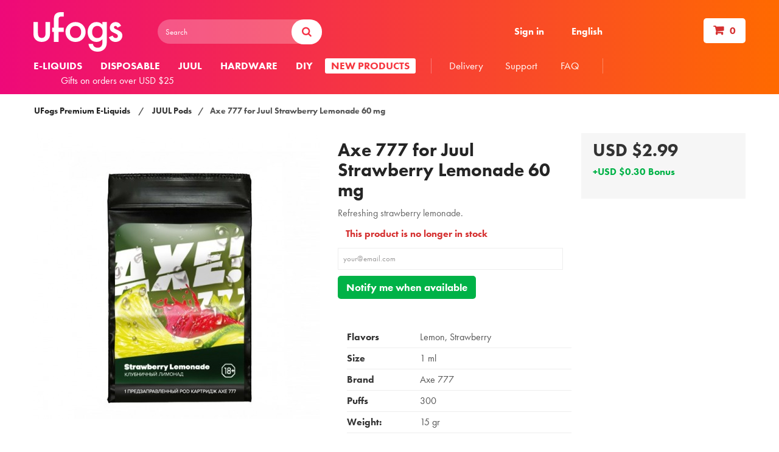

--- FILE ---
content_type: text/html; charset=utf-8
request_url: https://ufogs.com/en/juul-pods/axe-777-for-juul-strawberry-lemonade-60-mg/
body_size: 10946
content:
<!DOCTYPE HTML> <!--[if lt IE 7]><html class="no-js lt-ie9 lt-ie8 lt-ie7" lang="en-us"><![endif]--> <!--[if IE 7]><html class="no-js lt-ie9 lt-ie8 ie7" lang="en-us"><![endif]--> <!--[if IE 8]><html class="no-js lt-ie9 ie8" lang="en-us"><![endif]--> <!--[if gt IE 8]><html class="no-js ie9" lang="en-us"><![endif]--><html lang="en-us"><head><meta name="anymoney-site-verification" content="_U28sT1B1wFy9sGkv__RLD11a7T0pGwY7MHlAEa41B5BBcW7gfy4Q_aC5rK7yTz2eH9M">     <meta charset="utf-8" /><title>Axe 777 for Juul Strawberry Lemonade 60 mg</title><meta name="description" content="Refreshing strawberry lemonade." /><meta name="robots" content="index,follow" /> <![endif]--><meta name="viewport" content="width=device-width, minimum-scale=0.25, maximum-scale=1.6, initial-scale=1.0" /><meta name="apple-mobile-web-app-capable" content="yes" /><link rel="apple-touch-icon" sizes="57x57" href="/apple-icon-57x57.png"><link rel="apple-touch-icon" sizes="60x60" href="/apple-icon-60x60.png"><link rel="apple-touch-icon" sizes="72x72" href="/apple-icon-72x72.png"><link rel="apple-touch-icon" sizes="76x76" href="/apple-icon-76x76.png"><link rel="apple-touch-icon" sizes="114x114" href="/apple-icon-114x114.png"><link rel="apple-touch-icon" sizes="120x120" href="/apple-icon-120x120.png"><link rel="apple-touch-icon" sizes="144x144" href="/apple-icon-144x144.png"><link rel="apple-touch-icon" sizes="152x152" href="/apple-icon-152x152.png"><link rel="apple-touch-icon" sizes="180x180" href="/apple-icon-180x180.png"><link rel="icon" type="image/png" sizes="192x192" href="/android-icon-192x192.png"><link rel="icon" type="image/png" sizes="32x32" href="/favicon-32x32.png"><link rel="icon" type="image/png" sizes="96x96" href="/favicon-96x96.png"><link rel="icon" type="image/png" sizes="16x16" href="/favicon-16x16.png"><link rel="manifest" href="/manifest.json"><link rel="preload" href="/themes/default-bootstrap/fonts/fontawesome-webfont.woff2?v=4.3.0" as="font" crossorigin="anonymous"><meta name="msapplication-TileColor" content="#ffffff"><meta name="msapplication-TileImage" content="/ms-icon-144x144.png"><meta name="theme-color" content="#ffffff"><style>@import url("https://p.typekit.net/p.css?s=1&k=duh1ueb&ht=tk&f=10881.10882.10884.10885&a=30967477&app=typekit&e=css");

	@font-face {
	font-family:"futura-pt";
	src:url("https://use.typekit.net/af/309dfe/000000000000000000010091/27/l?primer=f592e0a4b9356877842506ce344308576437e4f677d7c9b78ca2162e6cad991a&fvd=n7&v=3") format("woff2"),url("https://use.typekit.net/af/309dfe/000000000000000000010091/27/d?primer=f592e0a4b9356877842506ce344308576437e4f677d7c9b78ca2162e6cad991a&fvd=n7&v=3") format("woff"),url("https://use.typekit.net/af/309dfe/000000000000000000010091/27/a?primer=f592e0a4b9356877842506ce344308576437e4f677d7c9b78ca2162e6cad991a&fvd=n7&v=3") format("opentype");
	font-display:auto;font-style:normal;font-weight:700;
	}

	@font-face {
	font-family:"futura-pt";
	src:url("https://use.typekit.net/af/eb729a/000000000000000000010092/27/l?primer=f592e0a4b9356877842506ce344308576437e4f677d7c9b78ca2162e6cad991a&fvd=i7&v=3") format("woff2"),url("https://use.typekit.net/af/eb729a/000000000000000000010092/27/d?primer=f592e0a4b9356877842506ce344308576437e4f677d7c9b78ca2162e6cad991a&fvd=i7&v=3") format("woff"),url("https://use.typekit.net/af/eb729a/000000000000000000010092/27/a?primer=f592e0a4b9356877842506ce344308576437e4f677d7c9b78ca2162e6cad991a&fvd=i7&v=3") format("opentype");
	font-display:auto;font-style:italic;font-weight:700;
	}

	@font-face {
	font-family:"futura-pt";
	src:url("https://use.typekit.net/af/9b05f3/000000000000000000013365/27/l?primer=f592e0a4b9356877842506ce344308576437e4f677d7c9b78ca2162e6cad991a&fvd=n4&v=3") format("woff2"),url("https://use.typekit.net/af/9b05f3/000000000000000000013365/27/d?primer=f592e0a4b9356877842506ce344308576437e4f677d7c9b78ca2162e6cad991a&fvd=n4&v=3") format("woff"),url("https://use.typekit.net/af/9b05f3/000000000000000000013365/27/a?primer=f592e0a4b9356877842506ce344308576437e4f677d7c9b78ca2162e6cad991a&fvd=n4&v=3") format("opentype");
	font-display:auto;font-style:normal;font-weight:400;
	}

	@font-face {
	font-family:"futura-pt";
	src:url("https://use.typekit.net/af/cf3e4e/000000000000000000010095/27/l?primer=f592e0a4b9356877842506ce344308576437e4f677d7c9b78ca2162e6cad991a&fvd=i4&v=3") format("woff2"),url("https://use.typekit.net/af/cf3e4e/000000000000000000010095/27/d?primer=f592e0a4b9356877842506ce344308576437e4f677d7c9b78ca2162e6cad991a&fvd=i4&v=3") format("woff"),url("https://use.typekit.net/af/cf3e4e/000000000000000000010095/27/a?primer=f592e0a4b9356877842506ce344308576437e4f677d7c9b78ca2162e6cad991a&fvd=i4&v=3") format("opentype");
	font-display:auto;font-style:italic;font-weight:400;
	}

	.tk-futura-pt { font-family: "futura-pt",sans-serif; }
	.tk-futura-pt-condensed { font-family: "futura-pt-condensed",sans-serif; }
	.tk-futura-pt-bold { font-family: "futura-pt-bold",sans-serif; }</style>  </head><body id="product" class="product product-837 product-axe-777-for-juul-strawberry-lemonade-60-mg category-109 category-juul-pods hide-left-column hide-right-column lang_en"><div id="page"><div id="mob-menu-form"> <span id="menu-close">X</span><ul><li><a href="/en/e-liquids/">E-liquids</a></li><li><a href="/en/disposable-vape-pod-systems/">Disposable</a></li><li><a href="/en/juul-pods/">Juul</a></li><li><a href="/en/hookah/">Hookah</a></li><li><a href="/en/hardware/">Hardware</a></li><li><a href="/en/diy/">DIY</a></li><li><a href="/en/diy/cotton-bacon-v2/">Cotton</a></li><li><a href="/en/new-products">New products</a></li><li><a href="/en/pages/about/">About UFogs</a></li><li><a href="/en/pages/delivery/">Delivery</a></li><li><a href="/en/contacts">Support</a></li><li><a href="/en/pages/faq/">FAQ</a></li><li><a href="/en/order-history">My orders</a></li><li><a href="/en/loyalty">Loyalty</a></li></ul></div><div id="darkness"></div><div class="header-container"> <header id="header"><div><div class="container"><div class="row"> <a href="#" id="open-menu"><div class="mob-menu"><span></span></div></a> <a href="https://ufogs.com/en/" title="UFogs.com"><div id="header_logo"></div> </a><div id="search_block_top" class="col-sm-3 clearfix"><form id="searchbox" method="get" action="//ufogs.com/en/search" > <input type="hidden" name="controller" value="search" /> <input type="hidden" name="orderby" value="position" /> <input type="hidden" name="orderway" value="desc" /> <input class="search_query form-control" type="text" id="search_query_top" name="search_query" placeholder="Search" value="" /> <button type="submit" name="submit_search" class="btn btn-default button-search"> <span>Search</span> </button></form></div><div id="header_user" ><p id="header_user_info"> <a href="https://ufogs.com/en/my-account" title="Log in to your customer account" class="login" rel="nofollow">Sign in</a></p></div><div id="languages-block-top" class="languages-block"><div class="current"> <span>English</span></div><ul id="first-languages" class="languages-block_ul toogle_content"><li class="selected"> <span><img alt="en" height="11" span="" src="https://ufogs.com/img/l/1.jpg" width="16" style="margin-right: 2px;"/>English</span></li><li > <a href="https://ufogs.com/ru/juul-pods/axe-777-for-juul-strawberry-lemonade-60-mg/" title="Русский (Russian)" rel="alternate" hreflang="ru"> <span><img alt="ru" height="11" span="" src="https://ufogs.com/img/l/2.jpg" width="16" style="margin-right: 2px;"/>Русский</span> </a></li><li > <a href="https://ufogs.com/lv/juul-pods/axe-777-for-juul-strawberry-lemonade-60-mg/" title="Latviešu" rel="alternate" hreflang="lv"> <span><img alt="lv" height="11" span="" src="https://ufogs.com/img/l/3.jpg" width="16" style="margin-right: 2px;"/>Latviešu</span> </a></li></ul></div><div class="col-sm-2 shopcart clearfix"><div class="shopping_cart"> <a href="https://ufogs.com/en/quick-order" title="View my shopping cart" rel="nofollow"> <span class="ajax_cart_quantity unvisible"><i class="fa fa-shopping-cart" aria-hidden="true"></i> 0</span> <span class="ajax_cart_product_txt unvisible"></span> <span class="ajax_cart_product_txt_s unvisible"></span> <span class="ajax_cart_no_product">0</span> </a><div class="cart_block block exclusive"><div class="block_content"><div class="cart_block_list"><p class="cart_block_no_products"> No products</p><div class="cart-prices"><div class="cart-prices-line first-line"> <span class="price cart_block_shipping_cost ajax_cart_shipping_cost unvisible"> To be determined </span> <span class="unvisible"> Shipping </span></div><div class="cart-prices-line last-line"> <span class="price cart_block_total ajax_block_cart_total">USD $0.00</span> <span>Total</span></div></div><p class="cart-buttons"> <a id="button_order_cart" class="btn btn-default button button-small" href="https://ufogs.com/en/quick-order" title="Checkout" rel="nofollow"> <span> Check out<i class="icon-chevron-right right"></i> </span> </a></p></div></div></div></div></div><div id="layer_cart"><div class="clearfix"><div class="layer_cart_product col-xs-12 col-md-6"> <span class="cross" title="Close window"></span> <span class="title"> <i class="icon-check"></i>Product successfully added to your shopping cart </span><div class="product-image-container layer_cart_img"></div><div class="layer_cart_product_info"> <span id="layer_cart_product_title" class="product-name"></span> <span id="layer_cart_product_attributes"></span><div> <strong class="dark">Quantity</strong> <span id="layer_cart_product_quantity"></span></div><div> <strong class="dark">Total</strong> <span id="layer_cart_product_price"></span></div></div></div><div class="layer_cart_cart col-xs-12 col-md-6"> <span class="title"> <span class="ajax_cart_product_txt_s unvisible"> There are <span class="ajax_cart_quantity">0</span> items in your cart. </span> <span class="ajax_cart_product_txt "> There is 1 item in your cart. </span> </span><div class="layer_cart_row"> <strong class="dark"> Total products </strong> <span class="ajax_block_products_total"> </span></div><div class="layer_cart_row"> <strong class="dark unvisible"> Total shipping&nbsp; </strong> <span class="ajax_cart_shipping_cost unvisible"> To be determined </span></div><div class="layer_cart_row"> <strong class="dark"> Total </strong> <span class="ajax_block_cart_total"> </span></div><div class="button-container"> <span class="continue btn btn-default button exclusive-medium" title="Continue shopping"> <span> <i class="icon-chevron-left left"></i>Continue shopping </span> </span> <a class="btn btn-default button button-medium" href="https://ufogs.com/en/quick-order" title="Proceed to checkout" rel="nofollow"> <span> Proceed to checkout<i class="icon-chevron-right right"></i> </span> </a></div></div></div><div class="crossseling"></div></div><div class="layer_cart_overlay"></div></div><div class="new-menu"><div class="main-part"><div><a href="/en/e-liquids/">E-liquids</a></div><div><a href="/en/disposable-vape-pod-systems/">Disposable</a></div><div><a href="/en/juul-pods/">Juul</a></div><div><a href="/en/hardware/">Hardware</a></div><div><a href="/en/diy/">DIY</a></div><div><a href="/en/new-products">New products</a></div></div><div class="center-part"><div><a href="/en/pages/delivery/">Delivery</a></div><div><a href="/en/contacts">Support</a></div><div><a href="/en/pages/faq/">FAQ</a></div></div> <span class="freeship" style=""><a href="/en/faq/what-are-the-gifts">Gifts on orders over USD $25</a></span></div></div></div></div> </header></div><div class="columns-container"><div id="columns" class="container"><div class="breadcrumb clearfix"> <a class="home" href="https://ufogs.com/" title="Return to Home"><span>UFogs Premium E-Liquids</span></a> <span class="navigation-pipe">/</span> <span class="navigation_page"><span itemscope itemtype="http://data-vocabulary.org/Breadcrumb"><a itemprop="url" href="https://ufogs.com/en/juul-pods/" title="JUUL Pods" /<span itemprop="title">JUUL Pods</span></a></span><span class="navigation-pipe">/</span>Axe 777 for Juul Strawberry Lemonade 60 mg</span></div><div id="slider_row" class="row"></div><div class="row"><div id="center_column" class="center_column col-xs-12 col-sm-12"><div itemscope itemtype="https://schema.org/Product"><meta itemprop="url" content="https://ufogs.com/en/juul-pods/axe-777-for-juul-strawberry-lemonade-60-mg/"><div class="primary_block row"><div class="container"><div class="top-hr"></div></div><div class="pb-left-column col-xs-12 col-sm-4 col-md-5"><div id="image-block" class="clearfix"> <span id="view_full_size"> <img id="bigpic" itemprop="image" src="https://ufogs.com/1064-large_default/axe-777-for-juul-strawberry-lemonade-60-mg.jpg" title="Axe 777 for Juul Strawberry Lemonade 60 mg" alt="Axe 777 for Juul Strawberry Lemonade 60 mg" width="470" height="470"/> </span></div><div id="views_block" class="clearfix hidden"><div id="thumbs_list"><ul id="thumbs_list_frame"><li id="thumbnail_1064" class="last"> <a href="https://ufogs.com/1064-thickbox_default/axe-777-for-juul-strawberry-lemonade-60-mg.jpg" data-fancybox-group="other-views" class="fancybox shown" title="Axe 777 for Juul Strawberry Lemonade 60 mg"> <img class="img-responsive" id="thumb_1064" src="https://ufogs.com/1064-cart_default/axe-777-for-juul-strawberry-lemonade-60-mg.jpg" alt="Axe 777 for Juul Strawberry Lemonade 60 mg" title="Axe 777 for Juul Strawberry Lemonade 60 mg" height="80" width="80" itemprop="image" /> </a></li></ul></div></div></div><div class="pb-center-column col-xs-12 col-sm-4"><h1 itemprop="name">Axe 777 for Juul Strawberry Lemonade 60 mg</h1><p id="product_reference" style="display: none;"> <label>Reference: </label> <span class="editable" itemprop="sku"></span></p><div id="short_description_block"><div id="short_description_content" class="rte align_justify" itemprop="description"><p>Refreshing strawberry lemonade.</p></div></div><p id="availability_statut"> <span id="availability_value" class="label label-danger">This product is no longer in stock</span></p><p class="warning_inline" id="last_quantities" style="display: none" >Warning: Last items in stock!</p><p id="availability_date" style="display: none;"> <span id="availability_date_label">Availability date:</span> <span id="availability_date_value"></span></p><div id="oosHook"><p class="form-group"> <input type="text" id="oos_customer_email" name="customer_email" size="20" value="your@email.com" class="mailalerts_oos_email form-control" /></p> <a href="#" title="Notify me when available" id="mailalert_link" rel="nofollow">Notify me when available</a> <span id="oos_customer_email_result" style="display:none; display: block;"></span></div> <section class="page-product-box"><table class="table-data-sheet"><tr class="odd"><td>Flavors</td><td>Lemon, Strawberry</td><div style="display:none" itemprop="brand"></div></tr><tr class="even"><td>Size</td><td>1 ml</td><div style="display:none" itemprop="brand"></div></tr><tr class="odd"><td>Brand</td><td>Axe 777</td><div style="display:none" itemprop="brand"> Axe 777</div></tr><tr class="even"><td>Puffs</td><td>300</td><div style="display:none" itemprop="brand"></div></tr><tr class="even"><td>Weight:</td><td>15 gr</td></tr></table> </section></div><div class="pb-right-column col-xs-12 col-sm-4 col-md-3 desktop-only"><form id="buy_block" action="https://ufogs.com/en/cart" method="post"><p class="hidden"> <input type="hidden" name="token" value="eb7270f28fe8cd917e0047cb0525e875" /> <input type="hidden" name="id_product" value="837" id="product_page_product_id" /> <input type="hidden" name="add" value="1" /> <input type="hidden" name="id_product_attribute" id="idCombination" value="" /></p><div class="box-info-product"><div class="content_prices clearfix"><div><p class="our_price_display" itemprop="offers" itemscope itemtype="https://schema.org/Offer"><span id="our_price_display" class="price" itemprop="price" content="2.99">USD $2.99</span><meta itemprop="priceCurrency" content="USD" /><meta itemprop="url" content="https://ufogs.com/en/juul-pods/axe-777-for-juul-strawberry-lemonade-60-mg/"><time itemprop="priceValidUntil" datetime="2099-12-14"></p><p class="bonus_points">+USD $0.30 Bonus</p><p id="reduction_percent" style="display:none;"><span id="reduction_percent_display"></span></p><p id="reduction_amount" style="display:none"><span id="reduction_amount_display"></span></p><p id="old_price" class="hidden"><span id="old_price_display"><span class="price"></span></span></p><li style="display:none"> <span itemprop="aggregateRating" itemscope itemtype="http://schema.org/AggregateRating"> Rating: <span itemprop="ratingValue">5</span>/<span itemprop="bestRating">5</span> based on <span itemprop="ratingCount">3</span> user ratings </span></li></div><div class="clear"></div></div><div class="product_attributes clearfix"><p id="quantity_wanted_p" style="display: none;"> <label for="quantity_wanted">Quantity</label> <input type="text" min="1" name="qty" id="quantity_wanted" class="text" value="1" /> <a href="#" data-field-qty="qty" class="btn btn-default button-minus product_quantity_down"> <span><i class="icon-minus"></i></span> </a> <a href="#" data-field-qty="qty" class="btn btn-default button-plus product_quantity_up"> <span><i class="icon-plus"></i></span> </a> <span class="clearfix"></span></p><p id="minimal_quantity_wanted_p" style="display: none;"> The minimum purchase order quantity for the product is <b id="minimal_quantity_label">1</b></p></div><div class="box-cart-bottom"><div class="unvisible"><p id="add_to_cart" class="buttons_bottom_block no-print"> <button onclick="yaCounter42580534.reachGoal('metrikaCart'); ga("send", "event", "cart", "add"); return true;" type="submit" name="Submit" class="exclusive"> <span>Add to cart</span> </button></p></div></div></div></form></div><div class="mobile-only"> <section class="page-product-box"><table class="table-data-sheet"><tr class="odd"><td>Flavors</td><td>Lemon, Strawberry</td></tr><tr class="even"><td>Size</td><td>1 ml</td></tr><tr class="odd"><td>Brand</td><td>Axe 777</td></tr><tr class="even"><td>Puffs</td><td>300</td></tr></table> </section></div></div> <section class="page-product-box"><div style="display:none"> Path: <span itemscope itemtype="http://data-vocabulary.org/Breadcrumb"><a href="http://ufogs.com/" itemprop="url" title="Return to Home"><span itemprop="title">Home</span></a></span> <span class="navigation-pipe" >/</span> <span itemscope itemtype="http://data-vocabulary.org/Breadcrumb"> <a itemprop="url" href="https://ufogs.com/en/juul-pods/" title="JUUL Pods"><span itemprop="title">JUUL Pods</span></a> </span> <span class="navigation-pipe"> / </span> <span itemscope itemtype="http://data-vocabulary.org/Breadcrumb"><span itemprop="title">Axe 777 for Juul Strawberry Lemonade 60 mg</span></span></div><div class="clear"></div> </section> <section class="page-product-box blockproductscategory"><h3 class="productscategory_h3 page-product-heading"> Products from the same category</h3><div id="productscategory_list" class="clearfix"><ul id="bxslider1" class="bxslider clearfix"><li class="product-box item"> <a href="https://ufogs.com/en/juul-pods/gem-pods-for-juul-60-mg-x4/" class="lnk_img product-image" title="Gem Pods for Juul 60 mg x4"><img src="https://ufogs.com/1914-home_default/gem-pods-for-juul-60-mg-x4.jpg" alt="Gem Pods for Juul 60 mg x4" /></a><h5 itemprop="name" class="product-name"> <a href="https://ufogs.com/en/juul-pods/gem-pods-for-juul-60-mg-x4/" title="Gem Pods for Juul 60 mg x4">Gem Pods for Juul 60 mg x4</a></h5><p class="price_display"> <span class="price">USD $9.99</span></p></li><li class="product-box item"> <a href="https://ufogs.com/en/juul-pods/axe-777-for-juul-apple-ice-60-mg/" class="lnk_img product-image" title="Axe 777 for Juul Apple Ice 60 mg"><img src="https://ufogs.com/1060-home_default/axe-777-for-juul-apple-ice-60-mg.jpg" alt="Axe 777 for Juul Apple Ice 60 mg" /></a><h5 itemprop="name" class="product-name"> <a href="https://ufogs.com/en/juul-pods/axe-777-for-juul-apple-ice-60-mg/" title="Axe 777 for Juul Apple Ice 60 mg">Axe 777 for Juul Apple Ice 60 mg</a></h5><p class="price_display"> <span class="price">USD $2.99</span></p></li><li class="product-box item"> <a href="https://ufogs.com/en/juul-pods/axe-777-for-juul-strawberry-mystery-60-mg/" class="lnk_img product-image" title="Axe 777 for Juul Strawberry Mystery 60 mg"><img src="https://ufogs.com/1061-home_default/axe-777-for-juul-strawberry-mystery-60-mg.jpg" alt="Axe 777 for Juul Strawberry Mystery 60 mg" /></a><h5 itemprop="name" class="product-name"> <a href="https://ufogs.com/en/juul-pods/axe-777-for-juul-strawberry-mystery-60-mg/" title="Axe 777 for Juul Strawberry Mystery 60 mg">Axe 777 for Juul Strawberry Mystery 60 mg</a></h5><p class="price_display"> <span class="price">USD $2.99</span></p></li><li class="product-box item"> <a href="https://ufogs.com/en/juul-pods/axe-777-for-juul-blueberry-60-mg/" class="lnk_img product-image" title="Axe 777 for Juul Blueberry 60 mg"><img src="https://ufogs.com/1062-home_default/axe-777-for-juul-blueberry-60-mg.jpg" alt="Axe 777 for Juul Blueberry 60 mg" /></a><h5 itemprop="name" class="product-name"> <a href="https://ufogs.com/en/juul-pods/axe-777-for-juul-blueberry-60-mg/" title="Axe 777 for Juul Blueberry 60 mg">Axe 777 for Juul Blueberry 60 mg</a></h5><p class="price_display"> <span class="price">USD $2.99</span></p></li><li class="product-box item"> <a href="https://ufogs.com/en/juul-pods/axe-777-for-juul-cherry-ice-60-mg/" class="lnk_img product-image" title="Axe 777 for Juul Cherry Ice 60 mg"><img src="https://ufogs.com/1063-home_default/axe-777-for-juul-cherry-ice-60-mg.jpg" alt="Axe 777 for Juul Cherry Ice 60 mg" /></a><h5 itemprop="name" class="product-name"> <a href="https://ufogs.com/en/juul-pods/axe-777-for-juul-cherry-ice-60-mg/" title="Axe 777 for Juul Cherry Ice 60 mg">Axe 777 for Juul Cherry Ice 60 mg</a></h5><p class="price_display"> <span class="price">USD $2.99</span></p></li><li class="product-box item"> <a href="https://ufogs.com/en/juul-pods/axe-777-for-juul-mango-60-mg/" class="lnk_img product-image" title="Axe 777 for Juul Mango 60 mg"><img src="https://ufogs.com/1066-home_default/axe-777-for-juul-mango-60-mg.jpg" alt="Axe 777 for Juul Mango 60 mg" /></a><h5 itemprop="name" class="product-name"> <a href="https://ufogs.com/en/juul-pods/axe-777-for-juul-mango-60-mg/" title="Axe 777 for Juul Mango 60 mg">Axe 777 for Juul Mango 60 mg</a></h5><p class="price_display"> <span class="price">USD $2.99</span></p></li><li class="product-box item"> <a href="https://ufogs.com/en/juul-pods/axe-777-for-juul-orange-60-mg/" class="lnk_img product-image" title="Axe 777 for Juul Orange 60 mg"><img src="https://ufogs.com/1067-home_default/axe-777-for-juul-orange-60-mg.jpg" alt="Axe 777 for Juul Orange 60 mg" /></a><h5 itemprop="name" class="product-name"> <a href="https://ufogs.com/en/juul-pods/axe-777-for-juul-orange-60-mg/" title="Axe 777 for Juul Orange 60 mg">Axe 777 for Juul Orange 60 mg</a></h5><p class="price_display"> <span class="price">USD $2.99</span></p></li><li class="product-box item"> <a href="https://ufogs.com/en/juul-pods/axe-777-for-juul-peach-ice-60-mg/" class="lnk_img product-image" title="Axe 777 for Juul Peach Ice 60 mg"><img src="https://ufogs.com/1068-home_default/axe-777-for-juul-peach-ice-60-mg.jpg" alt="Axe 777 for Juul Peach Ice 60 mg" /></a><h5 itemprop="name" class="product-name"> <a href="https://ufogs.com/en/juul-pods/axe-777-for-juul-peach-ice-60-mg/" title="Axe 777 for Juul Peach Ice 60 mg">Axe 777 for Juul Peach Ice 60 mg</a></h5><p class="price_display"> <span class="price">USD $2.99</span></p></li><li class="product-box item"> <a href="https://ufogs.com/en/juul-pods/axe-777-for-juul-pina-colada-60-mg/" class="lnk_img product-image" title="Axe 777 for Juul Pina Colada 60 mg"><img src="https://ufogs.com/1069-home_default/axe-777-for-juul-pina-colada-60-mg.jpg" alt="Axe 777 for Juul Pina Colada 60 mg" /></a><h5 itemprop="name" class="product-name"> <a href="https://ufogs.com/en/juul-pods/axe-777-for-juul-pina-colada-60-mg/" title="Axe 777 for Juul Pina Colada 60 mg">Axe 777 for Juul Pina Colada 60 mg</a></h5><p class="price_display"> <span class="price">USD $2.99</span></p></li><li class="product-box item"> <a href="https://ufogs.com/en/juul-pods/axe-777-for-juul-purple-grape-60-mg/" class="lnk_img product-image" title="Axe 777 for Juul Purple Grape 60 mg"><img src="https://ufogs.com/1070-home_default/axe-777-for-juul-purple-grape-60-mg.jpg" alt="Axe 777 for Juul Purple Grape 60 mg" /></a><h5 itemprop="name" class="product-name"> <a href="https://ufogs.com/en/juul-pods/axe-777-for-juul-purple-grape-60-mg/" title="Axe 777 for Juul Purple Grape 60 mg">Axe 777 for Juul Purple Grape 60 mg</a></h5><p class="price_display"> <span class="price">USD $2.99</span></p></li><li class="product-box item"> <a href="https://ufogs.com/en/juul-pods/axe-777-for-juul-strawberry-cake-60-mg/" class="lnk_img product-image" title="Axe 777 for Juul Strawberry Cake 60 mg"><img src="https://ufogs.com/1071-home_default/axe-777-for-juul-strawberry-cake-60-mg.jpg" alt="Axe 777 for Juul Strawberry Cake 60 mg" /></a><h5 itemprop="name" class="product-name"> <a href="https://ufogs.com/en/juul-pods/axe-777-for-juul-strawberry-cake-60-mg/" title="Axe 777 for Juul Strawberry Cake 60 mg">Axe 777 for Juul Strawberry Cake 60 mg</a></h5><p class="price_display"> <span class="price">USD $2.99</span></p></li><li class="product-box item"> <a href="https://ufogs.com/en/juul-pods/axe-777-for-juul-lychee-ice-60-mg/" class="lnk_img product-image" title="Axe 777 for Juul Lychee Ice 60 mg"><img src="https://ufogs.com/1072-home_default/axe-777-for-juul-lychee-ice-60-mg.jpg" alt="Axe 777 for Juul Lychee Ice 60 mg" /></a><h5 itemprop="name" class="product-name"> <a href="https://ufogs.com/en/juul-pods/axe-777-for-juul-lychee-ice-60-mg/" title="Axe 777 for Juul Lychee Ice 60 mg">Axe 777 for Juul Lychee Ice 60 mg</a></h5><p class="price_display"> <span class="price">USD $2.99</span></p></li><li class="product-box item"> <a href="https://ufogs.com/en/juul-pods/axe-777-for-juul-baikal-60-mg/" class="lnk_img product-image" title="Axe 777 for Juul Baikal 60 mg"><img src="https://ufogs.com/1073-home_default/axe-777-for-juul-baikal-60-mg.jpg" alt="Axe 777 for Juul Baikal 60 mg" /></a><h5 itemprop="name" class="product-name"> <a href="https://ufogs.com/en/juul-pods/axe-777-for-juul-baikal-60-mg/" title="Axe 777 for Juul Baikal 60 mg">Axe 777 for Juul Baikal 60 mg</a></h5><p class="price_display"> <span class="price">USD $2.99</span></p></li><li class="product-box item"> <a href="https://ufogs.com/en/juul-pods/axe-777-for-juul-mango-strawberry-60-mg/" class="lnk_img product-image" title="Axe 777 for Juul Mango Strawberry 60 mg"><img src="https://ufogs.com/1074-home_default/axe-777-for-juul-mango-strawberry-60-mg.jpg" alt="Axe 777 for Juul Mango Strawberry 60 mg" /></a><h5 itemprop="name" class="product-name"> <a href="https://ufogs.com/en/juul-pods/axe-777-for-juul-mango-strawberry-60-mg/" title="Axe 777 for Juul Mango Strawberry 60 mg">Axe 777 for Juul Mango Strawberry 60 mg</a></h5><p class="price_display"> <span class="price">USD $2.99</span></p></li><li class="product-box item"> <a href="https://ufogs.com/en/juul-pods/juul-starter-kit-silver/" class="lnk_img product-image" title="Juul Starter Kit Silver"><img src="https://ufogs.com/1220-home_default/juul-starter-kit-silver.jpg" alt="Juul Starter Kit Silver" /></a><h5 itemprop="name" class="product-name"> <a href="https://ufogs.com/en/juul-pods/juul-starter-kit-silver/" title="Juul Starter Kit Silver">Juul Starter Kit Silver</a></h5><p class="price_display"> <span class="price">USD $22.99</span></p></li><li class="product-box item"> <a href="https://ufogs.com/en/juul-pods/hotspot-for-juul-banana-coconut-50-mg-x3/" class="lnk_img product-image" title="HotSpot for Juul Banana Coconut 50 mg x3"><img src="https://ufogs.com/1419-home_default/hotspot-for-juul-banana-coconut-50-mg-x3.jpg" alt="HotSpot for Juul Banana Coconut 50 mg x3" /></a><h5 itemprop="name" class="product-name"> <a href="https://ufogs.com/en/juul-pods/hotspot-for-juul-banana-coconut-50-mg-x3/" title="HotSpot for Juul Banana Coconut 50 mg x3">HotSpot for Juul Banana Coconut 50 mg x3</a></h5><p class="price_display"> <span class="price">USD $9.99</span></p></li><li class="product-box item"> <a href="https://ufogs.com/en/juul-pods/hotspot-for-juul-black-currant-50-mg-x3/" class="lnk_img product-image" title="HotSpot for Juul Black Currant 50 mg x3"><img src="https://ufogs.com/1420-home_default/hotspot-for-juul-black-currant-50-mg-x3.jpg" alt="HotSpot for Juul Black Currant 50 mg x3" /></a><h5 itemprop="name" class="product-name"> <a href="https://ufogs.com/en/juul-pods/hotspot-for-juul-black-currant-50-mg-x3/" title="HotSpot for Juul Black Currant 50 mg x3">HotSpot for Juul Black Currant 50 mg x3</a></h5><p class="price_display"> <span class="price">USD $9.99</span></p></li><li class="product-box item"> <a href="https://ufogs.com/en/juul-pods/hotspot-for-juul-fresh-mango-50-mg-x3/" class="lnk_img product-image" title="HotSpot for Juul Fresh Mango 50 mg x3"><img src="https://ufogs.com/1421-home_default/hotspot-for-juul-fresh-mango-50-mg-x3.jpg" alt="HotSpot for Juul Fresh Mango 50 mg x3" /></a><h5 itemprop="name" class="product-name"> <a href="https://ufogs.com/en/juul-pods/hotspot-for-juul-fresh-mango-50-mg-x3/" title="HotSpot for Juul Fresh Mango 50 mg x3">HotSpot for Juul Fresh Mango 50 mg x3</a></h5><p class="price_display"> <span class="price">USD $9.99</span></p></li><li class="product-box item"> <a href="https://ufogs.com/en/juul-pods/hotspot-for-juul-grape-apple-50-mg-x3/" class="lnk_img product-image" title="HotSpot for Juul Grape Apple 50 mg x3"><img src="https://ufogs.com/1422-home_default/hotspot-for-juul-grape-apple-50-mg-x3.jpg" alt="HotSpot for Juul Grape Apple 50 mg x3" /></a><h5 itemprop="name" class="product-name"> <a href="https://ufogs.com/en/juul-pods/hotspot-for-juul-grape-apple-50-mg-x3/" title="HotSpot for Juul Grape Apple 50 mg x3">HotSpot for Juul Grape Apple 50 mg x3</a></h5><p class="price_display"> <span class="price">USD $9.99</span></p></li><li class="product-box item"> <a href="https://ufogs.com/en/juul-pods/hotspot-for-juul-grapefruit-50-mg-x3/" class="lnk_img product-image" title="HotSpot for Juul Grapefruit 50 mg x3"><img src="https://ufogs.com/1423-home_default/hotspot-for-juul-grapefruit-50-mg-x3.jpg" alt="HotSpot for Juul Grapefruit 50 mg x3" /></a><h5 itemprop="name" class="product-name"> <a href="https://ufogs.com/en/juul-pods/hotspot-for-juul-grapefruit-50-mg-x3/" title="HotSpot for Juul Grapefruit 50 mg x3">HotSpot for Juul Grapefruit 50 mg x3</a></h5><p class="price_display"> <span class="price">USD $9.99</span></p></li><li class="product-box item"> <a href="https://ufogs.com/en/juul-pods/hotspot-for-juul-juicy-orange-50-mg-x3/" class="lnk_img product-image" title="HotSpot for Juul Juicy Orange 50 mg x3"><img src="https://ufogs.com/1424-home_default/hotspot-for-juul-juicy-orange-50-mg-x3.jpg" alt="HotSpot for Juul Juicy Orange 50 mg x3" /></a><h5 itemprop="name" class="product-name"> <a href="https://ufogs.com/en/juul-pods/hotspot-for-juul-juicy-orange-50-mg-x3/" title="HotSpot for Juul Juicy Orange 50 mg x3">HotSpot for Juul Juicy Orange 50 mg x3</a></h5><p class="price_display"> <span class="price">USD $9.99</span></p></li><li class="product-box item"> <a href="https://ufogs.com/en/juul-pods/hotspot-for-juul-mix-1-50-mg-x3/" class="lnk_img product-image" title="HotSpot for Juul Mix 1 50 mg x3"><img src="https://ufogs.com/1425-home_default/hotspot-for-juul-mix-1-50-mg-x3.jpg" alt="HotSpot for Juul Mix 1 50 mg x3" /></a><h5 itemprop="name" class="product-name"> <a href="https://ufogs.com/en/juul-pods/hotspot-for-juul-mix-1-50-mg-x3/" title="HotSpot for Juul Mix 1 50 mg x3">HotSpot for Juul Mix 1 50 mg x3</a></h5><p class="price_display"> <span class="price">USD $9.99</span></p></li><li class="product-box item"> <a href="https://ufogs.com/en/juul-pods/hotspot-for-juul-mix-2-50-mg-x3/" class="lnk_img product-image" title="HotSpot for Juul Mix 2 50 mg x3"><img src="https://ufogs.com/1426-home_default/hotspot-for-juul-mix-2-50-mg-x3.jpg" alt="HotSpot for Juul Mix 2 50 mg x3" /></a><h5 itemprop="name" class="product-name"> <a href="https://ufogs.com/en/juul-pods/hotspot-for-juul-mix-2-50-mg-x3/" title="HotSpot for Juul Mix 2 50 mg x3">HotSpot for Juul Mix 2 50 mg x3</a></h5><p class="price_display"> <span class="price">USD $9.99</span></p></li><li class="product-box item"> <a href="https://ufogs.com/en/juul-pods/hotspot-for-juul-mix-3-50-mg-x3/" class="lnk_img product-image" title="HotSpot for Juul Mix 3 50 mg x3"><img src="https://ufogs.com/1427-home_default/hotspot-for-juul-mix-3-50-mg-x3.jpg" alt="HotSpot for Juul Mix 3 50 mg x3" /></a><h5 itemprop="name" class="product-name"> <a href="https://ufogs.com/en/juul-pods/hotspot-for-juul-mix-3-50-mg-x3/" title="HotSpot for Juul Mix 3 50 mg x3">HotSpot for Juul Mix 3 50 mg x3</a></h5><p class="price_display"> <span class="price">USD $9.99</span></p></li><li class="product-box item"> <a href="https://ufogs.com/en/juul-pods/hotspot-for-juul-ripe-melon-50-mg-x3/" class="lnk_img product-image" title="HotSpot for Juul Ripe Melon 50 mg x3"><img src="https://ufogs.com/1428-home_default/hotspot-for-juul-ripe-melon-50-mg-x3.jpg" alt="HotSpot for Juul Ripe Melon 50 mg x3" /></a><h5 itemprop="name" class="product-name"> <a href="https://ufogs.com/en/juul-pods/hotspot-for-juul-ripe-melon-50-mg-x3/" title="HotSpot for Juul Ripe Melon 50 mg x3">HotSpot for Juul Ripe Melon 50 mg x3</a></h5><p class="price_display"> <span class="price">USD $9.99</span></p></li><li class="product-box item"> <a href="https://ufogs.com/en/juul-pods/hotspot-for-juul-strawberry-lychee-50-mg-x3/" class="lnk_img product-image" title="HotSpot for Juul Strawberry Lychee 50 mg x3"><img src="https://ufogs.com/1429-home_default/hotspot-for-juul-strawberry-lychee-50-mg-x3.jpg" alt="HotSpot for Juul Strawberry Lychee 50 mg x3" /></a><h5 itemprop="name" class="product-name"> <a href="https://ufogs.com/en/juul-pods/hotspot-for-juul-strawberry-lychee-50-mg-x3/" title="HotSpot for Juul Strawberry Lychee 50 mg x3">HotSpot for Juul Strawberry Lychee 50 mg x3</a></h5><p class="price_display"> <span class="price">USD $9.99</span></p></li><li class="product-box item"> <a href="https://ufogs.com/en/juul-pods/hotspot-for-juul-tropical-pineapple-50-mg-x3/" class="lnk_img product-image" title="HotSpot for Juul Tropical Pineapple 50 mg x3"><img src="https://ufogs.com/1430-home_default/hotspot-for-juul-tropical-pineapple-50-mg-x3.jpg" alt="HotSpot for Juul Tropical Pineapple 50 mg x3" /></a><h5 itemprop="name" class="product-name"> <a href="https://ufogs.com/en/juul-pods/hotspot-for-juul-tropical-pineapple-50-mg-x3/" title="HotSpot for Juul Tropical Pineapple 50 mg x3">HotSpot for Juul Tropical Pineapple 50 mg x3</a></h5><p class="price_display"> <span class="price">USD $9.99</span></p></li><li class="product-box item"> <a href="https://ufogs.com/en/juul-pods/no-disco-for-juul-apple-kiwi-50-mg-x3/" class="lnk_img product-image" title="No Disco! for Juul Apple Kiwi 50 mg x3"><img src="https://ufogs.com/1431-home_default/no-disco-for-juul-apple-kiwi-50-mg-x3.jpg" alt="No Disco! for Juul Apple Kiwi 50 mg x3" /></a><h5 itemprop="name" class="product-name"> <a href="https://ufogs.com/en/juul-pods/no-disco-for-juul-apple-kiwi-50-mg-x3/" title="No Disco! for Juul Apple Kiwi 50 mg x3">No Disco! for Juul Apple Kiwi 50 mg x3</a></h5><p class="price_display"> <span class="price">USD $9.99</span></p></li><li class="product-box item"> <a href="https://ufogs.com/en/juul-pods/no-disco-for-juul-cola-drops-50-mg-x3/" class="lnk_img product-image" title="No Disco! for Juul Cola Drops 50 mg x3"><img src="https://ufogs.com/1432-home_default/no-disco-for-juul-cola-drops-50-mg-x3.jpg" alt="No Disco! for Juul Cola Drops 50 mg x3" /></a><h5 itemprop="name" class="product-name"> <a href="https://ufogs.com/en/juul-pods/no-disco-for-juul-cola-drops-50-mg-x3/" title="No Disco! for Juul Cola Drops 50 mg x3">No Disco! for Juul Cola Drops 50 mg x3</a></h5><p class="price_display"> <span class="price">USD $9.99</span></p></li><li class="product-box item"> <a href="https://ufogs.com/en/juul-pods/no-disco-for-juul-fluffy-lemon-50-mg-x3/" class="lnk_img product-image" title="No Disco! for Juul Fluffy Lemon 50 mg x3"><img src="https://ufogs.com/1433-home_default/no-disco-for-juul-fluffy-lemon-50-mg-x3.jpg" alt="No Disco! for Juul Fluffy Lemon 50 mg x3" /></a><h5 itemprop="name" class="product-name"> <a href="https://ufogs.com/en/juul-pods/no-disco-for-juul-fluffy-lemon-50-mg-x3/" title="No Disco! for Juul Fluffy Lemon 50 mg x3">No Disco! for Juul Fluffy Lemon 50 mg x3</a></h5><p class="price_display"> <span class="price">USD $9.99</span></p></li></ul></div> </section><div class="yotpo yotpo-main-widget" data-product-id="837" data-name="Axe 777 for Juul Strawberry Lemonade 60 mg" data-url="https://ufogs.com/en/juul-pods/axe-777-for-juul-strawberry-lemonade-60-mg/" data-image-url="http://ufogs.com/img/p/1/0/6/4/1064.jpg" data-description="" data-lang="en"></div></div></div><div class="clearfix"></div></div></div></div> <style >.sp-message-success { color:white; }.sp-force-hide { display: none;}.sp-form[sp-id="128348"] { display: block; padding: 15px; width: 100%; max-width: 100%; border-radius: 8px; -moz-border-radius: 8px; -webkit-border-radius: 8px; border:0; background-repeat: no-repeat; background-position: center; background-size: auto;}.sp-form[sp-id="128348"] input[type="checkbox"] { display: inline-block; opacity: 1; visibility: visible;}.sp-form[sp-id="128348"] .sp-form-fields-wrapper { margin: 0 auto; width: 420px;}.sp-form[sp-id="128348"] .sp-form-control { margin: 15px 0;border: 0;background: #ffffff; border-color: #cccccc; border-style: solid; border-width: 1px; font-size: 20px; padding-left: 8.75px; padding-right: 8.75px; border-radius: 4px; -moz-border-radius: 4px; -webkit-border-radius: 4px; height: 35px; width: 100%;}.sp-form[sp-id="128348"] .sp-field label { color: #444444; font-size: 13px; font-style: normal; font-weight: bold;}.sp-form[sp-id="128348"] .sp-button { padding: 5px 20px;font-size: 20px;border-radius: 4px; -moz-border-radius: 4px; -webkit-border-radius: 4px; background-color: #00a93a; color: #ffffff; width: auto; font-weight: bold;}.sp-form[sp-id="128348"] .sp-button-container { text-align: left;}</style><div class="mailchimp-subscibe"><div class="sp-form-outer sp-force-hide" style="padding:42px 0;background:transparent;background-image: url(/themes/default-bootstrap/img/pattern.png);background-size: 250px;"><div id="sp-form-128348" sp-id="128348" sp-hash="48652402be95637f59c261ac725d7427a7206221a07fc22256342941d679d604" sp-lang="ru" class="sp-form sp-form-regular sp-form-embed" sp-show-options="%7B%22satellite%22%3Afalse%2C%22maDomain%22%3A%22login.sendpulse.com%22%2C%22formsDomain%22%3A%22forms.sendpulse.com%22%2C%22condition%22%3A%22onEnter%22%2C%22scrollTo%22%3A25%2C%22delay%22%3A10%2C%22repeat%22%3A3%2C%22background%22%3A%22rgba(0%2C%200%2C%200%2C%200.5)%22%2C%22position%22%3A%22bottom-right%22%2C%22animation%22%3A%22%22%2C%22hideOnMobile%22%3Afalse%2C%22urlFilter%22%3Afalse%2C%22urlFilterConditions%22%3A%5B%7B%22force%22%3A%22hide%22%2C%22clause%22%3A%22contains%22%2C%22token%22%3A%22%22%7D%5D%2C%22analytics%22%3A%7B%22ga%22%3A%7B%22eventLabel%22%3Anull%2C%22send%22%3Afalse%7D%2C%22ym%22%3A%7B%22counterId%22%3Anull%2C%22eventLabel%22%3Anull%2C%22targetId%22%3Anull%2C%22send%22%3Afalse%7D%7D%7D"><div class="sp-form-fields-wrapper"><div class="sp-message"><div></div></div><form novalidate="" class="sp-element-container ui-sortable ui-droppable "><div class="sp-field sp-field-full-width" sp-id="sp-45a46de4-3837-4814-a4f5-5771c4d49966"><div style="font-family: inherit; line-height: 1.2;font-weight:700;color:#fff;font-size:24px;text-align:center">Subscribe and get 10% discount</div></div><div class="sp-field " sp-id="sp-3568f752-257d-42e8-ab16-4a2a1b06fb46"><input style="text-align:center" type="email" sp-type="email" name="sform[email]" class="sp-form-control " placeholder="username@gmail.com" sp-tips="%7B%22required%22%3A%22%D0%9E%D0%B1%D1%8F%D0%B7%D0%B0%D1%82%D0%B5%D0%BB%D1%8C%D0%BD%D0%BE%D0%B5%20%D0%BF%D0%BE%D0%BB%D0%B5%22%2C%22wrong%22%3A%22%D0%9D%D0%B5%D0%B2%D0%B5%D1%80%D0%BD%D1%8B%D0%B9%20email-%D0%B0%D0%B4%D1%80%D0%B5%D1%81%22%7D" required="required"></div><div class="sp-field sp-button-container " sp-id="sp-fbdd8aaf-00ea-4ecd-ac61-552df8b43e42" style="text-align:center"><button id="sp-fbdd8aaf-00ea-4ecd-ac61-552df8b43e42" class="sp-button">Subscribe </button></div></form></div></div></div></div> <div class="footer-back"><div class="footer-container"> <footer id="footer" class="container"> <span><a href="/en/e-liquids/">E-Liquids</a></span> <span><a href="/en/new-products">New Products</a></span> <span><a href="/en/diy/">DIY</a></span> <span><a href="/en/pages/delivery/">Delivery</a></span> <span><a href="/en/pages/flavored-e-juice/">Flavors</a></span> <span><a href="/en/pages/faq/">FAQ</a></span> <span><a href="/en/pages/about/"><nobr>About</nobr></a></span> <span><a href="/en/order-history"><nobr>My orders</nobr></a></span> <span><a href="/en/loyalty"><nobr>Bonus points</nobr></a></span> <span><a href="/en/contacts">Support</a></span> <span><a href="/en/pages/privacy-policy/">Privacy Policy</a></span> <span><a href="/en/pages/returns-and-guarantee/">Returns and Guarantee</a></span><div></div> </footer></div></div></div>  <noscript><div><img src="https://mc.yandex.ru/watch/42580534" style="position:absolute; left:-9999px;" alt="" /></div></noscript><link rel="stylesheet" href="/themes/default-bootstrap/css/global.css?new" type="text/css" media="all" /><link rel="stylesheet" href="/themes/default-bootstrap/css/autoload/highdpi.css?new" type="text/css" media="all" /><link rel="stylesheet" href="/themes/default-bootstrap/css/autoload/responsive-tables.css?new" type="text/css" media="all" /><link rel="stylesheet" href="/themes/default-bootstrap/css/autoload/uniform.default.css?new" type="text/css" media="all" /><link rel="stylesheet" href="/js/jquery/plugins/fancybox/jquery.fancybox.css?new" type="text/css" media="all" /><link rel="stylesheet" href="/themes/default-bootstrap/css/product.css?new" type="text/css" media="all" /><link rel="stylesheet" href="/themes/default-bootstrap/css/print.css?new" type="text/css" media="print" /><link rel="stylesheet" href="/js/jquery/plugins/bxslider/jquery.bxslider.css?new" type="text/css" media="all" /><link rel="stylesheet" href="/themes/default-bootstrap/css/modules/blockcurrencies/blockcurrencies.css?new" type="text/css" media="all" /><link rel="stylesheet" href="/themes/default-bootstrap/css/modules/blocklanguages/blocklanguages.css?new" type="text/css" media="all" /><link rel="stylesheet" href="/themes/default-bootstrap/css/modules/blocksearch/blocksearch.css?new" type="text/css" media="all" /><link rel="stylesheet" href="/js/jquery/plugins/autocomplete/jquery.autocomplete.css?new" type="text/css" media="all" /><link rel="stylesheet" href="/themes/default-bootstrap/css/modules/homefeatured/homefeatured.css?new" type="text/css" media="all" /><link rel="stylesheet" href="/modules/themeconfigurator/css/hooks.css?new" type="text/css" media="all" /><link rel="stylesheet" href="/themes/default-bootstrap/css/modules/mailalerts/mailalerts.css?new" type="text/css" media="all" /><link rel="stylesheet" href="/themes/default-bootstrap/css/modules/blocktopmenu/css/blocktopmenu.css?new" type="text/css" media="all" /><link rel="stylesheet" href="/themes/default-bootstrap/css/modules/blocktopmenu/css/superfish-modified.css?new" type="text/css" media="all" /><link rel="stylesheet" href="/themes/default-bootstrap/css/modules/productscategory/css/productscategory.css?new" type="text/css" media="all" /><link rel="stylesheet" href="/modules/socialloginizer/views/css/loginizer_front.css?new" type="text/css" media="all" /><link rel="stylesheet" href="/themes/default-bootstrap/css/modules/blockcontact/blockcontact.css?new" type="text/css" media="all" /><link rel="stylesheet" href="/themes/default-bootstrap/css/modules/blockuserinfo/blockuserinfo.css?new" type="text/css" media="all" /><link rel="stylesheet" href="/themes/default-bootstrap/css/product_list.css?new" type="text/css" media="all" />
<script type="text/javascript">/* <![CDATA[ */;var CUSTOMIZE_TEXTFIELD=1;var FancyboxI18nClose='Close';var FancyboxI18nNext='Next';var FancyboxI18nPrev='Previous';var PS_CATALOG_MODE=false;var ajax_allowed=false;var ajaxsearch=true;var allowBuyWhenOutOfStock=false;var attribute_anchor_separator='-';var attributesCombinations=[];var availableLaterValue='';var availableNowValue='';var baseDir='https://ufogs.com/';var baseUri='https://ufogs.com/';var blocksearch_type='top';var contentOnly=false;var currency={"id":2,"name":"US Dollar","iso_code":"USD","iso_code_num":"840","sign":"USD $","blank":"0","conversion_rate":"1.000000","deleted":"0","format":"1","decimals":"1","active":"1","prefix":"USD $ ","suffix":"","id_shop_list":null,"force_id":false};var currencyBlank=0;var currencyFormat=1;var currencyRate=1;var currencySign='USD $';var currentDate='2026-01-21 09:53:02';var customerGroupWithoutTax=false;var customizationFields=false;var customizationId=null;var customizationIdMessage='Customization #';var default_eco_tax=0;var delete_txt='Delete';var displayList=false;var displayPrice=0;var doesntExist='This combination does not exist for this product. Please select another combination.';var doesntExistNoMore='This product is no longer in stock';var doesntExistNoMoreBut='with those attributes but is available with others.';var ecotaxTax_rate=0;var fieldRequired='Please fill in all the required fields before saving your customization.';var freeProductTranslation='Free!';var freeShippingTranslation='Free shipping!';var generated_date=1768985581;var groupReduction=0;var hasDeliveryAddress=false;var highDPI=false;var idDefaultImage=1064;var id_lang=1;var id_product=837;var img_dir='https://ufogs.com/themes/default-bootstrap/img/';var img_prod_dir='https://ufogs.com/img/p/';var img_ps_dir='https://ufogs.com/img/';var instantsearch=true;var isGuest=0;var isLogged=0;var isMobile=false;var jqZoomEnabled=false;var mailalerts_already='You already have an alert for this product';var mailalerts_invalid='Your e-mail address is invalid';var mailalerts_placeholder='your@email.com';var mailalerts_registered='Request notification registered';var mailalerts_url_add='https://ufogs.com/en/module/mailalerts/actions?process=add';var mailalerts_url_check='https://ufogs.com/en/module/mailalerts/actions?process=check';var maxQuantityToAllowDisplayOfLastQuantityMessage=0;var minimalQuantity=1;var noTaxForThisProduct=true;var oosHookJsCodeFunctions=[];var page_name='product';var priceDisplayMethod=0;var priceDisplayPrecision=2;var productAvailableForOrder=true;var productBasePriceTaxExcl=2.99;var productBasePriceTaxExcluded=2.99;var productBasePriceTaxIncl=2.99;var productHasAttributes=false;var productPrice=2.99;var productPriceTaxExcluded=2.99;var productPriceTaxIncluded=2.99;var productPriceWithoutReduction=2.99;var productReference='';var productShowPrice=true;var productUnitPriceRatio=0;var product_fileButtonHtml='Choose File';var product_fileDefaultHtml='No file selected';var product_specific_price=[];var quantitiesDisplayAllowed=false;var quantityAvailable=0;var quickView=true;var reduction_percent=0;var reduction_price=0;var removingLinkText='remove this product from my cart';var roundMode=2;var search_url='https://ufogs.com/en/search';var specific_currency=false;var specific_price=0;var static_token='eb7270f28fe8cd917e0047cb0525e875';var stock_management=1;var taxRate=0;var toBeDetermined='To be determined';var token='eb7270f28fe8cd917e0047cb0525e875';var uploading_in_progress='Uploading in progress, please be patient.';var usingSecureMode=true;/* ]]> */</script> <script type="text/javascript" src="https://ufogs.com/themes/default-bootstrap/cache/v_147_2a32108c0482b48bb0d345d558941173.js"></script> <script type="text/javascript" src="https://www.googleoptimize.com/optimize.js?id=OPT-57H52WQ"></script> <script type="text/javascript" src="https://static-login.sendpulse.com/apps/fc3/build/default-handler.js?1563881343353"></script> <script type="text/javascript">/* <![CDATA[ */;(function(w,d,s,l,i){w[l]=w[l]||[];w[l].push({'gtm.start':new Date().getTime(),event:'gtm.js'});var f=d.getElementsByTagName(s)[0],j=d.createElement(s),dl=l!='dataLayer'?'&l='+l:'';j.async=true;j.src='https://www.googletagmanager.com/gtm.js?id='+i+dl;f.parentNode.insertBefore(j,f);})(window,document,'script','dataLayer','GTM-WJXF4GV');;$(document).ready(function(){$('a#open-menu').click(function(event){event.preventDefault();$('#darkness').fadeIn(400,function(){$('#mob-menu-form').css('display','block').animate({opacity:1,top:'0'},200);});});$('#menu-close, #darkness').click(function(){$('#mob-menu-form').animate({opacity:0,top:'45%'},200,function(){$(this).css('display','none');$('#darkness').fadeOut(400);});});});;jQuery(document).ready(function(){var MBG=GoogleAnalyticEnhancedECommerce;MBG.setCurrency('USD');MBG.addProductDetailView({"id":"837","name":"Axe+777+for+Juul+Strawberry+Lemonade+60+mg","category":"juul-pods","brand":"","variant":"","type":"typical","position":"0","quantity":"1","list":"product","url":"","price":"2.99"});});;(function(d,w,c){(w[c]=w[c]||[]).push(function(){try{w.yaCounter42580534=new Ya.Metrika2({id:42580534,clickmap:true,trackLinks:true,accurateTrackBounce:true,webvisor:true,trackHash:true,ecommerce:"dataLayer"});}catch(e){}});var n=d.getElementsByTagName("script")[0],s=d.createElement("script"),f=function(){n.parentNode.insertBefore(s,n);};s.type="text/javascript";s.async=true;s.src="https://mc.yandex.ru/metrika/tag.js";if(w.opera=="[object Opera]"){d.addEventListener("DOMContentLoaded",f,false);}else{f();}})(document,window,"yandex_metrika_callbacks2");;var yotpoAppkey="xmbs8fObVZaqaQUc80tpgOBbTbRrJulAUUmkFRMR";function inIframe(){try{return window.self!==window.top;}catch(e){return true;}}
var inIframe=inIframe();if(inIframe){window['yotpo_testimonials_active']=true;}
if(document.addEventListener){document.addEventListener('DOMContentLoaded',function(){var e=document.createElement("script");e.type="text/javascript",e.async=true,e.src="//staticw2.yotpo.com/"+yotpoAppkey+"/widget.js";var t=document.getElementsByTagName("script")[0];t.parentNode.insertBefore(e,t)});}
else if(document.attachEvent){document.attachEvent('DOMContentLoaded',function(){var e=document.createElement("script");e.type="text/javascript",e.async=true,e.src="//staticw2.yotpo.com/"+yotpoAppkey+"/widget.js";var t=document.getElementsByTagName("script")[0];t.parentNode.insertBefore(e,t)});};;var loginizer_small='';;var loginizer_large='';;var show_popup='1';var show_on_supercheckout='do_not_show';if(show_popup)
{loginizer_small=loginizer_small.replace(/href/g,'onclick="return !window.open(this.href, \'popup\',\'width=500,height=500,left=500,top=500\')" target="_blank" href');loginizer_small=loginizer_small.replace('type="fb" onclick="return !window.open(this.href, \'popup\',\'width=500,height=500,left=500,top=500\')"','type="fb" onclick="return !window.open(this.href, \'popup\',\'width=450,height=300,left=500,top=500\')"');}
else
loginizer_small=loginizer_small.replace(/href/g,'target="_top" href');if(show_popup)
{loginizer_large=loginizer_large.replace(/href/g,'onclick="return !window.open(this.href, \'popup\',\'width=500,height=500,left=500,top=500\')" target="_blank" href');loginizer_large=loginizer_large.replace('type="fb" onclick="return !window.open(this.href, \'popup\',\'width=500,height=500,left=500,top=500\')"','type="fb" onclick="return !window.open(this.href, \'popup\',\'width=450,height=300,left=500,top=500\')"');}
else
loginizer_large=loginizer_large.replace(/href/g,'target="_top" href');$(function(){$('#output > li').tsort({attr:'data-index'});});/* ]]> */</script></body></html>

--- FILE ---
content_type: text/css
request_url: https://ufogs.com/themes/default-bootstrap/css/global.css?new
body_size: 45550
content:
@charset "UTF-8";
@import url("https://use.typekit.net/duh1ueb.css");

html,body,div,span,applet,object,iframe,h1,h2,h3,h4,h5,h6,p,blockquote,pre,a,abbr,acronym,address,big,cite,code,del,dfn,em,img,ins,kbd,q,s,samp,small,strike,strong,sub,sup,tt,var,b,u,i,center,dl,dt,dd,ol,ul,li,fieldset,form,label,legend,table,caption,tbody,tfoot,thead,tr,th,td,article,aside,canvas,details,embed,figure,figcaption,footer,header,hgroup,menu,nav,output,ruby,section,summary,time,mark,audio,video {
margin:0;
padding:0;
border:0;
font:inherit;
font-size:100%;
vertical-align:baseline
}

html {
line-height:1
}

ol,ul {
list-style:none
}

table {
border-collapse:collapse;
border-spacing:0
}

caption,th,td {
text-align:left;
font-weight:400;
vertical-align:middle
}

q,blockquote {
quotes:none
}

q:before,q:after,blockquote:before,blockquote:after {
content:"";
content:none
}

a img {
border:none
}

p a {
    border-bottom: 1px solid #F9C3C3;
	color:#d53030
}
p a:hover {
	color:#F9C3C3
}

article,aside,details,figcaption,figure,footer,header,hgroup,main,menu,nav,section,summary {
display:block
}

article,aside,details,figcaption,figure,footer,header,hgroup,main,nav,section,summary {
display:block
}

audio,canvas,video {
display:inline-block
}

audio:not([controls]) {
display:none;
height:0
}

[hidden] {
display:none
}

html {
-webkit-text-size-adjust:100%;
-ms-text-size-adjust:100%
}

body {
margin:0
}

a:focus {
outline:thin dotted;
text-decoration:none;
}

a:active,a:hover {
outline:0;
text-decoration:none;
}

h1 {
font-size:2em;
margin:.67em 0
}

abbr[title] {
border-bottom:1px dotted
}

b,strong {
font-weight:700
}

dfn {
font-style:italic
}

hr {
-moz-box-sizing:content-box;
box-sizing:content-box;
height:0
}

mark {
background:#ff0;
color:#000
}

code,kbd,pre,samp {
font-family:monospace,serif;
font-size:1em
}

pre {
white-space:pre-wrap
}

q {
quotes:"\201C" "\201D" "\2018" "\2019"
}

small {
font-size:80%
}

sub,sup {
font-size:75%;
line-height:0;
position:relative;
vertical-align:baseline
}

sup {
top:-.5em
}

sub {
bottom:-.25em
}

img {
border:0
}

svg:not(:root) {
overflow:hidden
}

figure {
margin:0
}

fieldset {
border:1px solid silver;
margin:0 2px;
padding:.35em .625em .75em
}

legend {
border:0;
padding:0
}

button,input,select,textarea {
font-family:inherit;
font-size:100%;
margin:0
}

button,input {
line-height:normal
}

button,select {
text-transform:none
}

button,html input[type="button"],input[type="reset"],input[type="submit"] {
-webkit-appearance:button;
cursor:pointer
}

button[disabled],html input[disabled] {
cursor:default
}

input[type="checkbox"],input[type="radio"] {
box-sizing:border-box;
padding:0
}

input[type="search"] {
-webkit-appearance:textfield;
-moz-box-sizing:content-box;
-webkit-box-sizing:content-box;
box-sizing:content-box
}

input[type="search"]::-webkit-search-cancel-button,input[type="search"]::-webkit-search-decoration {
-webkit-appearance:none
}

button::-moz-focus-inner,input::-moz-focus-inner {
border:0;
padding:0
}

textarea {
overflow:auto;
vertical-align:top
}

table {
border-collapse:collapse;
border-spacing:0
}

*,:before,:after {
-webkit-box-sizing:border-box;
-moz-box-sizing:border-box;
box-sizing:border-box
}

html {
font-size:62.5%;
-webkit-tap-highlight-color:transparent
}

body {
font-family:futura-pt,sans-serif;
font-size:13px;
line-height:1.42857;
color:#777;
background-color:#fff
}

input,button,select,textarea {
font-family:inherit;
font-size:inherit;
line-height:inherit
}

button,input,select[multiple],textarea {
background-image:none
}

a {
color:#777;
text-decoration:none
}

a:hover,a:focus {
color:#333;
}

a:focus {
outline:thin dotted #333;
outline:5px auto -webkit-focus-ring-color;
outline-offset:-2px
}

img {
vertical-align:middle
}

.img-responsive {
display:block;
max-width:100%;
height:auto
}

.img-rounded {
border-radius:6px
}

.img-thumbnail,.thumbnail {
padding:4px;
line-height:1.42857;
background-color:#fff;
border:1px solid #ddd;
border-radius:0;
-webkit-transition:all .2s ease-in-out;
transition:all .2s ease-in-out;
display:inline-block;
max-width:100%;
height:auto
}

.img-circle {
border-radius:50%
}

hr {
margin-top:18px;
margin-bottom:18px;
border:0;
border-top:1px solid #eee
}

.sr-only {
position:absolute;
width:1px;
height:1px;
margin:-1px;
padding:0;
overflow:hidden;
clip:rect(0 0 0 0);
border:0
}

p {
margin:0 0 9px
}

.lead {
margin-bottom:18px;
font-size:14.95px;
font-weight:200;
line-height:1.4
}

@media (min-width: 768px) {
.lead {
font-size:19.5px
}
}

small {
font-size:85%
}

cite {
font-style:normal
}

.text-muted {
color:#999
}

.text-primary {
color:#428bca
}

.text-warning {
color:#fff
}

.text-danger {
color:#fff
}

.text-success {
color:#fff
}

.text-info {
color:#fff
}

.text-left {
text-align:left
}

.text-right,#cart_summary tbody td.cart_unit,#cart_summary tbody td.cart_total {
text-align:right
}

.text-center,#cart_summary thead th.cart_product,#cart_summary tbody td.cart_product,#cart_summary tbody td.cart_avail,#cart_summary tbody td.cart_delete {
text-align:center
}

h1,h2,h3,h4,h5,h6,.h1,.h2,.h3,.h4,.h5,.h6 {
font-weight:700;
line-height:1.1
}

h1 small,h2 small,h3 small,h4 small,h5 small,h6 small,.h1 small,.h2 small,.h3 small,.h4 small,.h5 small,.h6 small {
font-weight:400;
line-height:1;
color:#999
}

h1,h2,h3 {
margin-top:18px;
margin-bottom:9px;
font-weight:700;
color:#252525
}

h4,h5,h6 {
margin-top:9px;
margin-bottom:9px
}

h1,.h1 {
font-size:33px;
text-align:center;
}

.pb-center-column h1 {
	text-align:left;
	padding:0!important;
}

h2,.h2 {
font-size:20px
}

h3,.h3 {
font-size:23px
}

h4,.h4 {
font-size:17px
}

h5,.h5 {
font-size:13px
}

h6,.h6 {
font-size:12px
}

h1 small,.h1 small {
font-size:23px
}

h2 small,.h2 small {
font-size:17px
}

h3 small,.h3 small,h4 small,.h4 small {
font-size:13px
}

.page-header {
padding-bottom:8px;
margin:36px 0 18px;
border-bottom:1px solid #eee
}

ul,ol {
margin-top:0;
margin-bottom:9px
}

ul ul,ul ol,ol ul,ol ol {
margin-bottom:0
}

.list-unstyled,.list-inline {
padding-left:0;
list-style:none
}

.list-inline > li {
display:inline-block;
padding-left:5px;
padding-right:5px
}

dl {
margin-bottom:18px
}

dt,dd {
line-height:1.42857
}

dt {
font-weight:700
}

dd {
margin-left:0
}

@media (min-width: 768px) {
.dl-horizontal dt {
float:left;
width:160px;
clear:left;
text-align:right;
overflow:hidden;
text-overflow:ellipsis;
white-space:nowrap
}

.dl-horizontal dd {
margin-left:180px
}

.dl-horizontal dd:before,.dl-horizontal dd:after {
content:" ";
display:table
}

.dl-horizontal dd:after {
clear:both
}
}

abbr[title],abbr[data-original-title] {
cursor:help;
border-bottom:1px dotted #999
}

abbr.initialism {
font-size:90%;
text-transform:uppercase
}

blockquote {
padding:9px 18px;
margin:0 0 18px;
border-left:5px solid #eee
}

blockquote p {
font-size:16.25px;
font-weight:300;
line-height:1.25
}

blockquote p:last-child {
margin-bottom:0
}

blockquote small {
display:block;
line-height:1.42857;
color:#999
}

blockquote small:before {
content:'\2014 \00A0'
}

blockquote.pull-right {
padding-right:15px;
padding-left:0;
border-right:5px solid #eee;
border-left:0
}

blockquote.pull-right p,blockquote.pull-right small {
text-align:right
}

blockquote.pull-right small:before {
content:''
}

blockquote.pull-right small:after {
content:'\00A0 \2014'
}

q:before,q:after,blockquote:before,blockquote:after {
content:""
}

address {
display:block;
margin-bottom:18px;
font-style:normal;
line-height:1.42857
}

code,pre {
font-family:Monaco,Menlo,Consolas,"Courier New",monospace
}

code {
padding:2px 4px;
font-size:90%;
color:#c7254e;
background-color:#f9f2f4;
white-space:nowrap;
border-radius:0
}

pre {
display:block;
padding:8.5px;
margin:0 0 9px;
font-size:12px;
line-height:1.42857;
word-break:break-all;
word-wrap:break-word;
color:#333;
background-color:#f5f5f5;
border:1px solid #ccc;
border-radius:0
}

pre.prettyprint {
margin-bottom:18px
}

pre code {
padding:0;
font-size:inherit;
color:inherit;
white-space:pre-wrap;
background-color:transparent;
border:0
}

.pre-scrollable {
max-height:340px;
overflow-y:scroll
}

.container {
margin-right:auto;
margin-left:auto;
padding-left:15px;
padding-right:15px
}

.container:before,.container:after {
content:" ";
display:table
}

.container:after {
clear:both
}

.row {
margin-left:-15px;
margin-right:-15px
}

.row:before,.row:after {
content:" ";
display:table
}

.row:after {
clear:both
}

.col-xs-1,.col-xs-2,.col-xs-3,.col-xs-4,.col-xs-5,.col-xs-6,.col-xs-7,.col-xs-8,.col-xs-9,.col-xs-10,.col-xs-11,.col-xs-12,.col-sm-1,.col-sm-2,.col-sm-3,.col-sm-4,header .row #header_logo,.col-sm-5,.col-sm-6,.col-sm-7,.col-sm-8,.col-sm-9,.col-sm-10,.col-sm-11,.col-sm-12,.col-md-1,.col-md-2,.col-md-3,.col-md-4,.col-md-5,.col-md-6,.col-md-7,.col-md-8,.col-md-9,.col-md-10,.col-md-11,.col-md-12,.col-lg-1,.col-lg-2,.col-lg-3,.col-lg-4,.col-lg-5,.col-lg-6,.col-lg-7,.col-lg-8,.col-lg-9,.col-lg-10,.col-lg-11,.col-lg-12 {
position:relative;
min-height:1px;
padding-left:15px;
padding-right:15px
}

.col-xs-1,.col-xs-2,.col-xs-3,.col-xs-4,.col-xs-5,.col-xs-6,.col-xs-7,.col-xs-8,.col-xs-9,.col-xs-10,.col-xs-11 {
float:left
}

.col-xs-1 {
width:8.33333%
}

.col-xs-2 {
width:16.66667%
}

.col-xs-3 {
width:25%
}

.col-xs-4 {
width:33.33333%
}

.col-xs-5 {
width:41.66667%
}

.col-xs-6 {
width:50%
}

.col-xs-7 {
width:58.33333%
}

.col-xs-8 {
width:66.66667%
}

.col-xs-9 {
width:75%
}

.col-xs-10 {
width:83.33333%
}

.col-xs-11 {
width:91.66667%
}

.col-xs-12 {
width:100%
}

@media (min-width: 768px) {
.container {
max-width:750px
}

.col-sm-1,.col-sm-2,.col-sm-3,.col-sm-4,header .row #header_logo,.col-sm-5,.col-sm-6,.col-sm-7,.col-sm-8,.col-sm-9,.col-sm-10,.col-sm-11 {
float:left
}

.col-sm-1 {
width:8.33333%
}

.col-sm-2 {
width:16.66667%
}

.col-sm-3,header .row #header_logo {
width:25%
}

.col-sm-4 {
width:33.33333%
}

.col-sm-5 {
width:41.66667%
}

.col-sm-6 {
width:50%
}

.col-sm-7 {
width:58.33333%
}

.col-sm-8 {
width:66.66667%
}

.col-sm-9 {
width:75%
}

.col-sm-10 {
width:83.33333%
}

.col-sm-11 {
width:91.66667%
}

.col-sm-12 {
width:100%
}

.col-sm-push-1 {
left:8.33333%
}

.col-sm-push-2 {
left:16.66667%
}

.col-sm-push-3 {
left:25%
}

.col-sm-push-4 {
left:33.33333%
}

.col-sm-push-5 {
left:41.66667%
}

.col-sm-push-6 {
left:50%
}

.col-sm-push-7 {
left:58.33333%
}

.col-sm-push-8 {
left:66.66667%
}

.col-sm-push-9 {
left:75%
}

.col-sm-push-10 {
left:83.33333%
}

.col-sm-push-11 {
left:91.66667%
}

.col-sm-pull-1 {
right:8.33333%
}

.col-sm-pull-2 {
right:16.66667%
}

.col-sm-pull-3 {
right:25%
}

.col-sm-pull-4 {
right:33.33333%
}

.col-sm-pull-5 {
right:41.66667%
}

.col-sm-pull-6 {
right:50%
}

.col-sm-pull-7 {
right:58.33333%
}

.col-sm-pull-8 {
right:66.66667%
}

.col-sm-pull-9 {
right:75%
}

.col-sm-pull-10 {
right:83.33333%
}

.col-sm-pull-11 {
right:91.66667%
}

.col-sm-offset-1 {
margin-left:8.33333%
}

.col-sm-offset-2 {
margin-left:16.66667%
}

.col-sm-offset-3 {
margin-left:25%
}

.col-sm-offset-4 {
margin-left:33.33333%
}

.col-sm-offset-5 {
margin-left:41.66667%
}

.col-sm-offset-6 {
margin-left:50%
}

.col-sm-offset-7 {
margin-left:58.33333%
}

.col-sm-offset-8 {
margin-left:66.66667%
}

.col-sm-offset-9 {
margin-left:75%
}

.col-sm-offset-10 {
margin-left:83.33333%
}

.col-sm-offset-11 {
margin-left:91.66667%
}
}

@media (min-width: 992px) {
.container {
max-width:970px
}

.col-md-1,.col-md-2,.col-md-3,.col-md-4,.col-md-5,.col-md-6,.col-md-7,.col-md-8,.col-md-9,.col-md-10,.col-md-11 {
float:left
}

.col-md-1 {
width:8.33333%
}

.col-md-2 {
width:16.66667%
}

.col-md-3 {
width:25%
}

.col-md-4 {
width:33.33333%
}

.col-md-5 {
width:41.66667%
}

.col-md-6 {
width:50%
}

.col-md-7 {
width:58.33333%
}

.col-md-8 {
width:66.66667%
}

.col-md-9 {
width:75%
}

.col-md-10 {
width:83.33333%
}

.col-md-11 {
width:91.66667%
}

.col-md-12 {
width:100%
}

.col-md-push-0 {
left:auto
}

.col-md-push-1 {
left:8.33333%
}

.col-md-push-2 {
left:16.66667%
}

.col-md-push-3 {
left:25%
}

.col-md-push-4 {
left:33.33333%
}

.col-md-push-5 {
left:41.66667%
}

.col-md-push-6 {
left:50%
}

.col-md-push-7 {
left:58.33333%
}

.col-md-push-8 {
left:66.66667%
}

.col-md-push-9 {
left:75%
}

.col-md-push-10 {
left:83.33333%
}

.col-md-push-11 {
left:91.66667%
}

.col-md-pull-0 {
right:auto
}

.col-md-pull-1 {
right:8.33333%
}

.col-md-pull-2 {
right:16.66667%
}

.col-md-pull-3 {
right:25%
}

.col-md-pull-4 {
right:33.33333%
}

.col-md-pull-5 {
right:41.66667%
}

.col-md-pull-6 {
right:50%
}

.col-md-pull-7 {
right:58.33333%
}

.col-md-pull-8 {
right:66.66667%
}

.col-md-pull-9 {
right:75%
}

.col-md-pull-10 {
right:83.33333%
}

.col-md-pull-11 {
right:91.66667%
}

.col-md-offset-0 {
margin-left:0
}

.col-md-offset-1 {
margin-left:8.33333%
}

.col-md-offset-2 {
margin-left:16.66667%
}

.col-md-offset-3 {
margin-left:25%
}

.col-md-offset-4 {
margin-left:33.33333%
}

.col-md-offset-5 {
margin-left:41.66667%
}

.col-md-offset-6 {
margin-left:50%
}

.col-md-offset-7 {
margin-left:58.33333%
}

.col-md-offset-8 {
margin-left:66.66667%
}

.col-md-offset-9 {
margin-left:75%
}

.col-md-offset-10 {
margin-left:83.33333%
}

.col-md-offset-11 {
margin-left:91.66667%
}
}

@media (min-width: 1200px) {
.container {
max-width:1170px
}

.col-lg-1,.col-lg-2,.col-lg-3,.col-lg-4,.col-lg-5,.col-lg-6,.col-lg-7,.col-lg-8,.col-lg-9,.col-lg-10,.col-lg-11 {
float:left
}

.col-lg-1 {
width:8.33333%
}

.col-lg-2 {
width:16.66667%
}

.col-lg-3 {
width:25%
}

.col-lg-4 {
width:33.33333%
}

.col-lg-5 {
width:41.66667%
}

.col-lg-6 {
width:50%
}

.col-lg-7 {
width:58.33333%
}

.col-lg-8 {
width:66.66667%
}

.col-lg-9 {
width:75%
}

.col-lg-10 {
width:83.33333%
}

.col-lg-11 {
width:91.66667%
}

.col-lg-12 {
width:100%
}

.col-lg-push-0 {
left:auto
}

.col-lg-push-1 {
left:8.33333%
}

.col-lg-push-2 {
left:16.66667%
}

.col-lg-push-3 {
left:25%
}

.col-lg-push-4 {
left:33.33333%
}

.col-lg-push-5 {
left:41.66667%
}

.col-lg-push-6 {
left:50%
}

.col-lg-push-7 {
left:58.33333%
}

.col-lg-push-8 {
left:66.66667%
}

.col-lg-push-9 {
left:75%
}

.col-lg-push-10 {
left:83.33333%
}

.col-lg-push-11 {
left:91.66667%
}

.col-lg-pull-0 {
right:auto
}

.col-lg-pull-1 {
right:8.33333%
}

.col-lg-pull-2 {
right:16.66667%
}

.col-lg-pull-3 {
right:25%
}

.col-lg-pull-4 {
right:33.33333%
}

.col-lg-pull-5 {
right:41.66667%
}

.col-lg-pull-6 {
right:50%
}

.col-lg-pull-7 {
right:58.33333%
}

.col-lg-pull-8 {
right:66.66667%
}

.col-lg-pull-9 {
right:75%
}

.col-lg-pull-10 {
right:83.33333%
}

.col-lg-pull-11 {
right:91.66667%
}

.col-lg-offset-0 {
margin-left:0
}

.col-lg-offset-1 {
margin-left:8.33333%
}

.col-lg-offset-2 {
margin-left:16.66667%
}

.col-lg-offset-3 {
margin-left:25%
}

.col-lg-offset-4 {
margin-left:33.33333%
}

.col-lg-offset-5 {
margin-left:41.66667%
}

.col-lg-offset-6 {
margin-left:50%
}

.col-lg-offset-7 {
margin-left:58.33333%
}

.col-lg-offset-8 {
margin-left:66.66667%
}

.col-lg-offset-9 {
margin-left:75%
}

.col-lg-offset-10 {
margin-left:83.33333%
}

.col-lg-offset-11 {
margin-left:91.66667%
}
}

table {
width:100%;
background-color:transparent
}

th {
text-align:left
}

.table {
width:100%;
margin-bottom:18px
}

.table thead > tr > th,.table thead > tr > td,.table tbody > tr > th,.table tbody > tr > td,.table tfoot > tr > th,.table tfoot > tr > td {
padding:10px;
line-height:1.42857;
vertical-align:top;
border-top:1px solid #d6d4d4
}

.table thead > tr > th {
vertical-align:bottom;
border-bottom:2px solid #d6d4d4
}

.table caption + thead tr:first-child th,.table caption + thead tr:first-child td,.table colgroup + thead tr:first-child th,.table colgroup + thead tr:first-child td,.table thead:first-child tr:first-child th,.table thead:first-child tr:first-child td {
border-top:0
}

.table tbody + tbody {
border-top:2px solid #d6d4d4
}

.table .table {
background-color:#fff
}

.table-condensed thead > tr > th,.table-condensed thead > tr > td,.table-condensed tbody > tr > th,.table-condensed tbody > tr > td,.table-condensed tfoot > tr > th,.table-condensed tfoot > tr > td {
padding:5px
}

.table-bordered {
border:1px solid #d6d4d4
}

.table-bordered > thead > tr > th,.table-bordered > thead > tr > td,.table-bordered > tbody > tr > th,.table-bordered > tbody > tr > td,.table-bordered > tfoot > tr > th,.table-bordered > tfoot > tr > td {
border:1px solid #d6d4d4
}

.table-bordered > thead > tr > th,.table-bordered > thead > tr > td {
border-bottom-width:2px
}

.table-striped > tbody > tr:nth-child(odd) > td,.table-striped > tbody > tr:nth-child(odd) > th {
background-color:#f9f9f9
}

.table-hover > tbody > tr:hover > td,.table-hover > tbody > tr:hover > th {
background-color:#f5f5f5
}

table col[class*="col-"] {
float:none;
display:table-column
}

table td[class*="col-"],table th[class*="col-"] {
float:none;
display:table-cell
}

.table > thead > tr > td.active,.table > thead > tr > th.active,.table > thead > tr.active > td,.table > thead > tr.active > th,.table > tbody > tr > td.active,.table > tbody > tr > th.active,.table > tbody > tr.active > td,.table > tbody > tr.active > th,.table > tfoot > tr > td.active,.table > tfoot > tr > th.active,.table > tfoot > tr.active > td,.table > tfoot > tr.active > th {
background-color:#f5f5f5
}

.table > thead > tr > td.success,.table > thead > tr > th.success,.table > thead > tr.success > td,.table > thead > tr.success > th,.table > tbody > tr > td.success,.table > tbody > tr > th.success,.table > tbody > tr.success > td,.table > tbody > tr.success > th,.table > tfoot > tr > td.success,.table > tfoot > tr > th.success,.table > tfoot > tr.success > td,.table > tfoot > tr.success > th {
background-color:#55c65e;
border-color:#48b151
}

.table-hover > tbody > tr > td.success:hover,.table-hover > tbody > tr > th.success:hover,.table-hover > tbody > tr.success:hover > td {
background-color:#42c04c;
border-color:#419f49
}

.table > thead > tr > td.danger,.table > thead > tr > th.danger,.table > thead > tr.danger > td,.table > thead > tr.danger > th,.table > tbody > tr > td.danger,.table > tbody > tr > th.danger,.table > tbody > tr.danger > td,.table > tbody > tr.danger > th,.table > tfoot > tr > td.danger,.table > tfoot > tr > th.danger,.table > tfoot > tr.danger > td,.table > tfoot > tr.danger > th {
background-color:#f3515c;
border-color:#d4323d
}

.table-hover > tbody > tr > td.danger:hover,.table-hover > tbody > tr > th.danger:hover,.table-hover > tbody > tr.danger:hover > td {
background-color:#f13946;
border-color:#c32933
}

.table > thead > tr > td.warning,.table > thead > tr > th.warning,.table > thead > tr.warning > td,.table > thead > tr.warning > th,.table > tbody > tr > td.warning,.table > tbody > tr > th.warning,.table > tbody > tr.warning > td,.table > tbody > tr.warning > th,.table > tfoot > tr > td.warning,.table > tfoot > tr > th.warning,.table > tfoot > tr.warning > td,.table > tfoot > tr.warning > th {
background-color:#fe9126;
border-color:#e4752b
}

.table-hover > tbody > tr > td.warning:hover,.table-hover > tbody > tr > th.warning:hover,.table-hover > tbody > tr.warning:hover > td {
background-color:#fe840d;
border-color:#da681c
}

@media (max-width: 768px) {
.table-responsive {
width:100%;
margin-bottom:15px;
overflow-y:hidden;
overflow-x:scroll;
border:1px solid #d6d4d4
}

.table-responsive > .table {
margin-bottom:0;
background-color:#fff
}

.table-responsive > .table > thead > tr > th,.table-responsive > .table > thead > tr > td,.table-responsive > .table > tbody > tr > th,.table-responsive > .table > tbody > tr > td,.table-responsive > .table > tfoot > tr > th,.table-responsive > .table > tfoot > tr > td {
white-space:nowrap
}

.table-responsive > .table-bordered {
border:0
}

.table-responsive > .table-bordered > thead > tr > th:first-child,.table-responsive > .table-bordered > thead > tr > td:first-child,.table-responsive > .table-bordered > tbody > tr > th:first-child,.table-responsive > .table-bordered > tbody > tr > td:first-child,.table-responsive > .table-bordered > tfoot > tr > th:first-child,.table-responsive > .table-bordered > tfoot > tr > td:first-child {
border-left:0
}

.table-responsive > .table-bordered > thead > tr > th:last-child,.table-responsive > .table-bordered > thead > tr > td:last-child,.table-responsive > .table-bordered > tbody > tr > th:last-child,.table-responsive > .table-bordered > tbody > tr > td:last-child,.table-responsive > .table-bordered > tfoot > tr > th:last-child,.table-responsive > .table-bordered > tfoot > tr > td:last-child {
border-right:0
}

.table-responsive > .table-bordered > thead > tr:last-child > th,.table-responsive > .table-bordered > thead > tr:last-child > td,.table-responsive > .table-bordered > tbody > tr:last-child > th,.table-responsive > .table-bordered > tbody > tr:last-child > td,.table-responsive > .table-bordered > tfoot > tr:last-child > th,.table-responsive > .table-bordered > tfoot > tr:last-child > td {
border-bottom:0
}
}

fieldset {
padding:0;
margin:0;
border:0
}

legend {
display:block;
width:100%;
padding:0;
margin-bottom:18px;
font-size:19.5px;
line-height:inherit;
color:#333;
border:0;
border-bottom:1px solid #e5e5e5
}

label {
display:inline-block;
font-weight:700
}

input[type="search"] {
-webkit-box-sizing:border-box;
-moz-box-sizing:border-box;
box-sizing:border-box
}

input[type="radio"],input[type="checkbox"] {
margin:4px 0 0;
margin-top:1px \9;
line-height:normal
}

input[type="file"] {
display:block
}

select[multiple],select[size] {
height:auto
}

select optgroup {
font-size:inherit;
font-style:inherit;
font-family:inherit
}

input[type="file"]:focus,input[type="radio"]:focus,input[type="checkbox"]:focus {
outline:thin dotted #333;
outline:5px auto -webkit-focus-ring-color;
outline-offset:-2px
}

input[type="number"]::-webkit-outer-spin-button,input[type="number"]::-webkit-inner-spin-button {
height:auto
}

.form-control:-moz-placeholder {
color:#333
}

.form-control::-moz-placeholder {
color:#333
}

.form-control:-ms-input-placeholder {
color:#333
}

.form-control::-webkit-input-placeholder {
color:#333
}
.search_query:-moz-placeholder {
color:#fff
}

.search_query::-moz-placeholder {
color:#fff
}

.search_query:-ms-input-placeholder {
color:#fff
}

.search_query::-webkit-input-placeholder {
color:#fff
}

.form-control {
display:block;
width:100%;
height:32px;
padding:6px 12px;
font-size:13px;
line-height:1.42857;
color:#9c9b9b;
vertical-align:middle;
background-color:#fff;
border:0;
border-radius:0;
-webkit-box-shadow:inset 0 1px 1px rgba(0,0,0,0.075);
box-shadow:inset 0 1px 1px rgba(0,0,0,0.075);
-webkit-transition:border-color ease-in-out 0.15s,box-shadow ease-in-out .15s;
transition:border-color ease-in-out 0.15s,box-shadow ease-in-out .15s
}

.form-control:focus {
border-color:#66afe9;
outline:0;
-webkit-box-shadow:inset 0 1px 1px rgba(0,0,0,0.075),0 0 8px rgba(102,175,233,0.6);
box-shadow:inset 0 1px 1px rgba(0,0,0,0.075),0 0 8px rgba(102,175,233,0.6)
}

.form-control[disabled],.form-control[readonly],fieldset[disabled] .form-control {
cursor:not-allowed;
background-color:#eee
}

textarea.form-control {
height:auto
}

.form-group {
margin-bottom:15px
}

.radio,.checkbox {
display:block;
min-height:18px;
margin-top:10px;
margin-bottom:10px;
padding-left:20px;
vertical-align:middle
}

.radio label,.checkbox label {
display:inline;
margin-bottom:0;
font-weight:400;
cursor:pointer
}

.radio input[type="radio"],.radio-inline input[type="radio"],.checkbox input[type="checkbox"],.checkbox-inline input[type="checkbox"] {
float:left;
margin-left:-20px
}

.radio + .radio,.checkbox + .checkbox {
margin-top:-5px
}

.radio-inline,.checkbox-inline {
display:inline-block;
padding-left:20px;
margin-bottom:0;
vertical-align:middle;
font-weight:400;
cursor:pointer
}

.radio-inline + .radio-inline,.checkbox-inline + .checkbox-inline {
margin-top:0;
margin-left:10px
}

input[type="radio"][disabled],fieldset[disabled] input[type="radio"],input[type="checkbox"][disabled],fieldset[disabled]
input[type="checkbox"],.radio[disabled],fieldset[disabled]
.radio,.radio-inline[disabled],fieldset[disabled]
.radio-inline,.checkbox[disabled],fieldset[disabled]
.checkbox,.checkbox-inline[disabled],fieldset[disabled]
.checkbox-inline {
cursor:not-allowed
}

.input-sm,.input-group-sm > .form-control,.input-group-sm > .input-group-addon,.input-group-sm > .input-group-btn > .btn {
height:30px;
padding:5px 10px;
font-size:12px;
line-height:1.5;
border-radius:3px
}

select.input-sm,.input-group-sm > select.form-control,.input-group-sm > select.input-group-addon,.input-group-sm > .input-group-btn > select.btn {
height:30px;
line-height:30px
}

textarea.input-sm,.input-group-sm > textarea.form-control,.input-group-sm > textarea.input-group-addon,.input-group-sm > .input-group-btn > textarea.btn {
height:auto
}

.input-lg,.input-group-lg > .form-control,.input-group-lg > .input-group-addon,.input-group-lg > .input-group-btn > .btn {
height:44px;
padding:10px 16px;
font-size:17px;
line-height:1.33;
border-radius:6px
}

select.input-lg,.input-group-lg > select.form-control,.input-group-lg > select.input-group-addon,.input-group-lg > .input-group-btn > select.btn {
height:44px;
line-height:44px
}

textarea.input-lg,.input-group-lg > textarea.form-control,.input-group-lg > textarea.input-group-addon,.input-group-lg > .input-group-btn > textarea.btn {
height:auto
}

.has-warning .help-block,.has-warning .control-label {
color:#fff
}

.has-warning .form-control {
border-color:#fff;
-webkit-box-shadow:inset 0 1px 1px rgba(0,0,0,0.075);
box-shadow:inset 0 1px 1px rgba(0,0,0,0.075)
}

.has-warning .form-control:focus {
border-color:#e6e6e6;
-webkit-box-shadow:inset 0 1px 1px rgba(0,0,0,0.075),0 0 6px #fff;
box-shadow:inset 0 1px 1px rgba(0,0,0,0.075),0 0 6px #fff
}

.has-warning .input-group-addon {
color:#fff;
border-color:#fff;
background-color:#fe9126
}

.has-error .help-block,.has-error .control-label {
color:#fff
}

.has-error .form-control {
border-color:#fff;
-webkit-box-shadow:inset 0 1px 1px rgba(0,0,0,0.075);
box-shadow:inset 0 1px 1px rgba(0,0,0,0.075)
}

.has-error .form-control:focus {
border-color:#e6e6e6;
-webkit-box-shadow:inset 0 1px 1px rgba(0,0,0,0.075),0 0 6px #fff;
box-shadow:inset 0 1px 1px rgba(0,0,0,0.075),0 0 6px #fff
}

.has-error .input-group-addon {
color:#fff;
border-color:#fff;
background-color:#f3515c
}

.has-success .help-block,.has-success .control-label {
color:#fff
}

.has-success .form-control {
border-color:#fff;
-webkit-box-shadow:inset 0 1px 1px rgba(0,0,0,0.075);
box-shadow:inset 0 1px 1px rgba(0,0,0,0.075)
}

.has-success .form-control:focus {
border-color:#e6e6e6;
-webkit-box-shadow:inset 0 1px 1px rgba(0,0,0,0.075),0 0 6px #fff;
box-shadow:inset 0 1px 1px rgba(0,0,0,0.075),0 0 6px #fff
}

.has-success .input-group-addon {
color:#fff;
border-color:#fff;
background-color:#55c65e
}

.form-control-static {
margin-bottom:0;
padding-top:7px
}

.help-block {
display:block;
margin-top:5px;
margin-bottom:10px;
color:#b7b7b7
}

@media (min-width: 768px) {
.form-inline .form-group,.navbar-form .form-group {
display:inline-block;
margin-bottom:0;
vertical-align:middle
}

.form-inline .form-control,.navbar-form .form-control {
display:inline-block
}

.form-inline .radio,.navbar-form .radio,.form-inline .checkbox,.navbar-form .checkbox {
display:inline-block;
margin-top:0;
margin-bottom:0;
padding-left:0
}

.form-inline .radio input[type="radio"],.navbar-form .radio input[type="radio"],.form-inline .checkbox input[type="checkbox"],.navbar-form .checkbox input[type="checkbox"] {
float:none;
margin-left:0
}
}

.form-horizontal .control-label,.form-horizontal .radio,.form-horizontal .checkbox,.form-horizontal .radio-inline,.form-horizontal .checkbox-inline {
margin-top:0;
margin-bottom:0;
padding-top:7px
}

.form-horizontal .form-group {
margin-left:-15px;
margin-right:-15px
}

.form-horizontal .form-group:before,.form-horizontal .form-group:after {
content:" ";
display:table
}

.form-horizontal .form-group:after {
clear:both
}

@media (min-width: 768px) {
.form-horizontal .control-label {
text-align:right
}
}

.btn {
display:inline-block;
padding:6px 14px;
margin-bottom:0;
font-size:13px;
font-weight:400;
line-height:1.42857;
text-align:center;
vertical-align:middle;
cursor:pointer;
border:1px solid transparent;
border-radius:0;
white-space:nowrap;
-webkit-user-select:none;
-moz-user-select:none;
-ms-user-select:none;
-o-user-select:none;
user-select:none
}

.btn:focus {
outline:thin dotted #333;
outline:5px auto -webkit-focus-ring-color;
outline-offset:-2px
}

.btn:hover,.btn:focus {
color:#333;
text-decoration:none
}

.btn:active,.btn.active {
outline:0;
background-image:none;
-webkit-box-shadow:inset 0 3px 5px rgba(0,0,0,0.125);
box-shadow:inset 0 3px 5px rgba(0,0,0,0.125)
}

.btn.disabled,.btn[disabled],fieldset[disabled] .btn {
cursor:not-allowed;
pointer-events:none;
opacity:.65;
filter:alpha(opacity=65);
-webkit-box-shadow:none;
box-shadow:none
}

.showall .btn-default {
	background:none
}

.btn-default {
color: #fff;
background-color: #d53030;
border: 0;
}


.btn-default:hover,.btn-default:focus,.btn-default:active,.btn-default.active {
color:#333;
background-color:#ebebeb;
border-color:#adadad
}

.open .btn-default.dropdown-toggle {
color:#333;
background-color:#ebebeb;
border-color:#adadad
}

.btn-default:active,.btn-default.active {
background-image:none
}

.open .btn-default.dropdown-toggle {
background-image:none
}

.btn-default.disabled,.btn-default.disabled:hover,.btn-default.disabled:focus,.btn-default.disabled:active,.btn-default.disabled.active,.btn-default[disabled],.btn-default[disabled]:hover,.btn-default[disabled]:focus,.btn-default[disabled]:active,.btn-default[disabled].active,fieldset[disabled] .btn-default,fieldset[disabled] .btn-default:hover,fieldset[disabled] .btn-default:focus,fieldset[disabled] .btn-default:active,fieldset[disabled] .btn-default.active {
background-color:#fff;
border-color:#ccc
}

.btn-primary {
color:#fff;
background-color:#428bca;
border-color:#357ebd
}

.btn-primary:hover,.btn-primary:focus,.btn-primary:active,.btn-primary.active {
color:#fff;
background-color:#3276b1;
border-color:#285e8e
}

.open .btn-primary.dropdown-toggle {
color:#fff;
background-color:#3276b1;
border-color:#285e8e
}

.btn-primary:active,.btn-primary.active {
background-image:none
}

.open .btn-primary.dropdown-toggle {
background-image:none
}

.btn-primary.disabled,.btn-primary.disabled:hover,.btn-primary.disabled:focus,.btn-primary.disabled:active,.btn-primary.disabled.active,.btn-primary[disabled],.btn-primary[disabled]:hover,.btn-primary[disabled]:focus,.btn-primary[disabled]:active,.btn-primary[disabled].active,fieldset[disabled] .btn-primary,fieldset[disabled] .btn-primary:hover,fieldset[disabled] .btn-primary:focus,fieldset[disabled] .btn-primary:active,fieldset[disabled] .btn-primary.active {
background-color:#428bca;
border-color:#357ebd
}

.btn-warning {
color:#fff;
background-color:#f0ad4e;
border-color:#eea236
}

.btn-warning:hover,.btn-warning:focus,.btn-warning:active,.btn-warning.active {
color:#fff;
background-color:#ed9c28;
border-color:#d58512
}

.open .btn-warning.dropdown-toggle {
color:#fff;
background-color:#ed9c28;
border-color:#d58512
}

.btn-warning:active,.btn-warning.active {
background-image:none
}

.open .btn-warning.dropdown-toggle {
background-image:none
}

.btn-warning.disabled,.btn-warning.disabled:hover,.btn-warning.disabled:focus,.btn-warning.disabled:active,.btn-warning.disabled.active,.btn-warning[disabled],.btn-warning[disabled]:hover,.btn-warning[disabled]:focus,.btn-warning[disabled]:active,.btn-warning[disabled].active,fieldset[disabled] .btn-warning,fieldset[disabled] .btn-warning:hover,fieldset[disabled] .btn-warning:focus,fieldset[disabled] .btn-warning:active,fieldset[disabled] .btn-warning.active {
background-color:#f0ad4e;
border-color:#eea236
}

.btn-danger {
color:#fff;
background-color:#d9534f;
border-color:#d43f3a
}

.btn-danger:hover,.btn-danger:focus,.btn-danger:active,.btn-danger.active {
color:#fff;
background-color:#d2322d;
border-color:#ac2925
}

.open .btn-danger.dropdown-toggle {
color:#fff;
background-color:#d2322d;
border-color:#ac2925
}

.btn-danger:active,.btn-danger.active {
background-image:none
}

.open .btn-danger.dropdown-toggle {
background-image:none
}

.btn-danger.disabled,.btn-danger.disabled:hover,.btn-danger.disabled:focus,.btn-danger.disabled:active,.btn-danger.disabled.active,.btn-danger[disabled],.btn-danger[disabled]:hover,.btn-danger[disabled]:focus,.btn-danger[disabled]:active,.btn-danger[disabled].active,fieldset[disabled] .btn-danger,fieldset[disabled] .btn-danger:hover,fieldset[disabled] .btn-danger:focus,fieldset[disabled] .btn-danger:active,fieldset[disabled] .btn-danger.active {
background-color:#d9534f;
border-color:#d43f3a
}

.btn-success {
color:#fff;
background-color:#46a74e;
border-color:#3e9546
}

.btn-success:hover,.btn-success:focus,.btn-success:active,.btn-success.active {
color:#fff;
background-color:#3a8a41;
border-color:#2c6a31
}

.open .btn-success.dropdown-toggle {
color:#fff;
background-color:#3a8a41;
border-color:#2c6a31
}

.btn-success:active,.btn-success.active {
background-image:none
}

.open .btn-success.dropdown-toggle {
background-image:none
}

.btn-success.disabled,.btn-success.disabled:hover,.btn-success.disabled:focus,.btn-success.disabled:active,.btn-success.disabled.active,.btn-success[disabled],.btn-success[disabled]:hover,.btn-success[disabled]:focus,.btn-success[disabled]:active,.btn-success[disabled].active,fieldset[disabled] .btn-success,fieldset[disabled] .btn-success:hover,fieldset[disabled] .btn-success:focus,fieldset[disabled] .btn-success:active,fieldset[disabled] .btn-success.active {
background-color:#46a74e;
border-color:#3e9546
}

.btn-info {
color:#fff;
background-color:#5192f3;
border-color:#3983f1
}

.btn-info:hover,.btn-info:focus,.btn-info:active,.btn-info.active {
color:#fff;
background-color:#2b7af0;
border-color:#0f62de
}

.open .btn-info.dropdown-toggle {
color:#fff;
background-color:#2b7af0;
border-color:#0f62de
}

.btn-info:active,.btn-info.active {
background-image:none
}

.open .btn-info.dropdown-toggle {
background-image:none
}

.btn-info.disabled,.btn-info.disabled:hover,.btn-info.disabled:focus,.btn-info.disabled:active,.btn-info.disabled.active,.btn-info[disabled],.btn-info[disabled]:hover,.btn-info[disabled]:focus,.btn-info[disabled]:active,.btn-info[disabled].active,fieldset[disabled] .btn-info,fieldset[disabled] .btn-info:hover,fieldset[disabled] .btn-info:focus,fieldset[disabled] .btn-info:active,fieldset[disabled] .btn-info.active {
background-color:#5192f3;
border-color:#3983f1
}

.btn-link {
color:#777;
font-weight:400;
cursor:pointer;
border-radius:0
}

.btn-link,.btn-link:active,.btn-link[disabled],fieldset[disabled] .btn-link {
background-color:transparent;
-webkit-box-shadow:none;
box-shadow:none
}

.btn-link,.btn-link:hover,.btn-link:focus,.btn-link:active {
border-color:transparent
}

.btn-link:hover,.btn-link:focus {
color:#333;
background-color:transparent
}

.btn-link[disabled]:hover,.btn-link[disabled]:focus,fieldset[disabled] .btn-link:hover,fieldset[disabled] .btn-link:focus {
color:#999;
text-decoration:none
}

.btn-lg,.btn-group-lg > .btn {
padding:10px 16px;
font-size:17px;
line-height:1.33;
border-radius:6px
}

.btn-sm,.btn-group-sm > .btn,.btn-xs,.btn-group-xs > .btn {
padding:5px 10px;
font-size:12px;
line-height:1.5;
border-radius:3px
}

.btn-xs,.btn-group-xs > .btn {
padding:1px 5px
}

.btn-block {
display:block;
width:100%;
padding-left:0;
padding-right:0
}

.btn-block + .btn-block {
margin-top:5px
}

input[type="submit"].btn-block,input[type="reset"].btn-block,input[type="button"].btn-block {
width:100%
}

.fade {
opacity:0;
-webkit-transition:opacity .15s linear;
transition:opacity .15s linear
}

.fade.in {
opacity:1
}

.collapse {
display:none
}

.collapse.in {
display:block
}

.collapsing {
position:relative;
height:0;
overflow:hidden;
-webkit-transition:height .35s ease;
transition:height .35s ease
}

.caret {
display:inline-block;
width:0;
height:0;
margin-left:2px;
vertical-align:middle;
border-top:4px solid #000;
border-right:4px solid transparent;
border-left:4px solid transparent;
border-bottom:0 dotted;
content:""
}

.dropdown {
position:relative
}

.dropdown-toggle:focus {
outline:0
}

.dropdown-menu {
position:absolute;
top:100%;
left:0;
z-index:1000;
display:none;
float:left;
min-width:160px;
padding:5px 0;
margin:2px 0 0;
list-style:none;
font-size:13px;
background-color:#fff;
border:1px solid #ccc;
border:1px solid rgba(0,0,0,0.15);
border-radius:0;
-webkit-box-shadow:0 6px 12px rgba(0,0,0,0.175);
box-shadow:0 6px 12px rgba(0,0,0,0.175);
background-clip:padding-box
}

.dropdown-menu.pull-right {
right:0;
left:auto
}

.dropdown-menu .divider {
height:1px;
margin:8px 0;
overflow:hidden;
background-color:#e5e5e5
}

.dropdown-menu > li > a {
display:block;
padding:3px 20px;
clear:both;
font-weight:400;
line-height:1.42857;
color:#333;
white-space:nowrap
}

.dropdown-menu > li > a:hover,.dropdown-menu > li > a:focus {
text-decoration:none;
color:#fff;
background-color:#428bca
}

.dropdown-menu > .active > a,.dropdown-menu > .active > a:hover,.dropdown-menu > .active > a:focus {
color:#fff;
text-decoration:none;
outline:0;
background-color:#428bca
}

.dropdown-menu > .disabled > a,.dropdown-menu > .disabled > a:hover,.dropdown-menu > .disabled > a:focus {
color:#999
}

.dropdown-menu > .disabled > a:hover,.dropdown-menu > .disabled > a:focus {
text-decoration:none;
background-color:transparent;
background-image:none;
filter:progid:DXImageTransform.Microsoft.gradient(enabled = false);
cursor:not-allowed
}

.open > .dropdown-menu {
display:block
}

.open > a {
outline:0
}

.dropdown-header {
display:block;
padding:3px 20px;
font-size:12px;
line-height:1.42857;
color:#999
}

.dropdown-backdrop {
position:fixed;
left:0;
right:0;
bottom:0;
top:0;
z-index:990
}

.pull-right > .dropdown-menu {
right:0;
left:auto
}

.dropup .caret,.navbar-fixed-bottom .dropdown .caret {
border-top:0 dotted;
border-bottom:4px solid #000;
content:""
}

.dropup .dropdown-menu,.navbar-fixed-bottom .dropdown .dropdown-menu {
top:auto;
bottom:100%;
margin-bottom:1px
}

@media (min-width: 768px) {
.navbar-right .dropdown-menu {
right:0;
left:auto
}
}

.btn-default .caret {
border-top-color:#333
}

.btn-primary .caret,.btn-success .caret,.btn-warning .caret,.btn-danger .caret,.btn-info .caret {
border-top-color:#fff
}

.dropup .btn-default .caret {
border-bottom-color:#333
}

.dropup .btn-primary .caret,.dropup .btn-success .caret,.dropup .btn-warning .caret,.dropup .btn-danger .caret,.dropup .btn-info .caret {
border-bottom-color:#fff
}

.btn-group,.btn-group-vertical {
position:relative;
display:inline-block;
vertical-align:middle
}

.btn-group > .btn,.btn-group-vertical > .btn {
position:relative;
float:left
}

.btn-group > .btn:hover,.btn-group > .btn:focus,.btn-group > .btn:active,.btn-group > .btn.active,.btn-group-vertical > .btn:hover,.btn-group-vertical > .btn:focus,.btn-group-vertical > .btn:active,.btn-group-vertical > .btn.active {
z-index:2
}

.btn-group > .btn:focus,.btn-group-vertical > .btn:focus {
outline:none
}

.btn-group .btn + .btn,.btn-group .btn + .btn-group,.btn-group .btn-group + .btn,.btn-group .btn-group + .btn-group {
margin-left:-1px
}

.btn-toolbar:before,.btn-toolbar:after {
content:" ";
display:table
}

.btn-toolbar:after {
clear:both
}

.btn-toolbar .btn-group {
float:left
}

.btn-toolbar > .btn + .btn,.btn-toolbar > .btn + .btn-group,.btn-toolbar > .btn-group + .btn,.btn-toolbar > .btn-group + .btn-group {
margin-left:5px
}

.btn-group > .btn:not(:first-child):not(:last-child):not(.dropdown-toggle) {
border-radius:0
}

.btn-group > .btn:first-child {
margin-left:0
}

.btn-group > .btn:first-child:not(:last-child):not(.dropdown-toggle) {
border-bottom-right-radius:0;
border-top-right-radius:0
}

.btn-group > .btn:last-child:not(:first-child),.btn-group > .dropdown-toggle:not(:first-child) {
border-bottom-left-radius:0;
border-top-left-radius:0
}

.btn-group > .btn-group {
float:left
}

.btn-group > .btn-group:not(:first-child):not(:last-child) > .btn {
border-radius:0
}

.btn-group > .btn-group:first-child > .btn:last-child,.btn-group > .btn-group:first-child > .dropdown-toggle {
border-bottom-right-radius:0;
border-top-right-radius:0
}

.btn-group > .btn-group:last-child > .btn:first-child {
border-bottom-left-radius:0;
border-top-left-radius:0
}

.btn-group .dropdown-toggle:active,.btn-group.open .dropdown-toggle {
outline:0
}

.btn-group > .btn + .dropdown-toggle {
padding-left:8px;
padding-right:8px
}

.btn-group > .btn-lg + .dropdown-toggle,.btn-group-lg.btn-group > .btn + .dropdown-toggle {
padding-left:12px;
padding-right:12px
}

.btn-group.open .dropdown-toggle {
-webkit-box-shadow:inset 0 3px 5px rgba(0,0,0,0.125);
box-shadow:inset 0 3px 5px rgba(0,0,0,0.125)
}

.btn .caret {
margin-left:0
}

.btn-lg .caret,.btn-group-lg > .btn .caret {
border-width:5px 5px 0;
border-bottom-width:0
}

.dropup .btn-lg .caret,.dropup .btn-group-lg > .btn .caret {
border-width:0 5px 5px
}

.btn-group-vertical > .btn,.btn-group-vertical > .btn-group {
display:block;
float:none;
width:100%;
max-width:100%
}

.btn-group-vertical > .btn-group:before,.btn-group-vertical > .btn-group:after {
content:" ";
display:table
}

.btn-group-vertical > .btn-group:after {
clear:both
}

.btn-group-vertical > .btn-group > .btn {
float:none
}

.btn-group-vertical > .btn + .btn,.btn-group-vertical > .btn + .btn-group,.btn-group-vertical > .btn-group + .btn,.btn-group-vertical > .btn-group + .btn-group {
margin-top:-1px;
margin-left:0
}

.btn-group-vertical > .btn:not(:first-child):not(:last-child) {
border-radius:0
}

.btn-group-vertical > .btn:first-child:not(:last-child) {
border-top-right-radius:0;
border-bottom-right-radius:0;
border-bottom-left-radius:0
}

.btn-group-vertical > .btn:last-child:not(:first-child) {
border-bottom-left-radius:0;
border-top-right-radius:0;
border-top-left-radius:0
}

.btn-group-vertical > .btn-group:not(:first-child):not(:last-child) > .btn {
border-radius:0
}

.btn-group-vertical > .btn-group:first-child > .btn:last-child,.btn-group-vertical > .btn-group:first-child > .dropdown-toggle {
border-bottom-right-radius:0;
border-bottom-left-radius:0
}

.btn-group-vertical > .btn-group:last-child > .btn:first-child {
border-top-right-radius:0;
border-top-left-radius:0
}

.btn-group-justified {
display:table;
width:100%;
table-layout:fixed;
border-collapse:separate
}

.btn-group-justified .btn {
float:none;
display:table-cell;
width:1%
}

[data-toggle="buttons"] > .btn > input[type="radio"],[data-toggle="buttons"] > .btn > input[type="checkbox"] {
display:none
}

.input-group {
position:relative;
display:table;
border-collapse:separate
}

.input-group.col {
float:none;
padding-left:0;
padding-right:0
}

.input-group .form-control {
width:100%;
margin-bottom:0
}

.input-group-addon,.input-group-btn,.input-group .form-control {
display:table-cell
}

.input-group-addon:not(:first-child):not(:last-child),.input-group-btn:not(:first-child):not(:last-child),.input-group .form-control:not(:first-child):not(:last-child) {
border-radius:0
}

.input-group-addon,.input-group-btn {
width:1%;
white-space:nowrap;
vertical-align:middle
}

.input-group-addon {
padding:6px 12px;
font-size:13px;
font-weight:400;
line-height:1;
text-align:center;
background-color:#eee;
border:1px solid #d6d4d4;
border-radius:0
}

.input-group-addon.input-sm,.input-group-sm > .input-group-addon,.input-group-sm > .input-group-btn > .input-group-addon.btn {
padding:5px 10px;
font-size:12px;
border-radius:3px
}

.input-group-addon.input-lg,.input-group-lg > .input-group-addon,.input-group-lg > .input-group-btn > .input-group-addon.btn {
padding:10px 16px;
font-size:17px;
border-radius:6px
}

.input-group-addon input[type="radio"],.input-group-addon input[type="checkbox"] {
margin-top:0
}

.input-group .form-control:first-child,.input-group-addon:first-child,.input-group-btn:first-child > .btn,.input-group-btn:first-child > .dropdown-toggle,.input-group-btn:last-child > .btn:not(:last-child):not(.dropdown-toggle) {
border-bottom-right-radius:0;
border-top-right-radius:0
}

.input-group-addon:first-child {
border-right:0
}

.input-group .form-control:last-child,.input-group-addon:last-child,.input-group-btn:last-child > .btn,.input-group-btn:last-child > .dropdown-toggle,.input-group-btn:first-child > .btn:not(:first-child) {
border-bottom-left-radius:0;
border-top-left-radius:0
}

.input-group-addon:last-child {
border-left:0
}

.input-group-btn {
position:relative;
white-space:nowrap
}

.input-group-btn > .btn {
position:relative
}

.input-group-btn > .btn + .btn {
margin-left:-4px
}

.input-group-btn > .btn:hover,.input-group-btn > .btn:active {
z-index:2
}

.nav {
margin-bottom:0;
padding-left:0;
list-style:none
}

.nav:before,.nav:after {
content:" ";
display:table
}

.nav:after {
clear:both
}

.nav > li {
position:relative;
display:block
}

.nav > li > a {
position:relative;
display:block;
padding:10px 15px
}

.nav > li > a:hover,.nav > li > a:focus {
text-decoration:none;
background-color:#eee
}

.nav > li.disabled > a {
color:#999
}

.nav > li.disabled > a:hover,.nav > li.disabled > a:focus {
color:#999;
text-decoration:none;
background-color:transparent;
cursor:not-allowed
}

.nav .open > a,.nav .open > a:hover,.nav .open > a:focus {
background-color:#eee;
border-color:#777
}

.nav .nav-divider {
height:1px;
margin:8px 0;
overflow:hidden;
background-color:#e5e5e5
}

.nav > li > a > img {
max-width:none
}

.nav-tabs {
border-bottom:1px solid #ddd
}

.nav-tabs > li {
float:left;
margin-bottom:-1px
}

.nav-tabs > li > a {
margin-right:2px;
line-height:1.42857;
border:1px solid transparent;
border-radius:0 0 0 0
}

.nav-tabs > li > a:hover {
border-color:#eee #eee #ddd
}

.nav-tabs > li.active > a,.nav-tabs > li.active > a:hover,.nav-tabs > li.active > a:focus {
color:#555;
background-color:#fff;
border:1px solid #ddd;
border-bottom-color:transparent;
cursor:default
}

.nav-pills > li {
float:left
}

.nav-pills > li > a {
border-radius:5px
}

.nav-pills > li + li {
margin-left:2px
}

.nav-pills > li.active > a,.nav-pills > li.active > a:hover,.nav-pills > li.active > a:focus {
color:#fff;
background-color:#428bca
}

.nav-stacked > li {
float:none
}

.nav-stacked > li + li {
margin-top:2px;
margin-left:0
}

.nav-justified,.nav-tabs.nav-justified {
width:100%
}

.nav-justified > li,.nav-tabs.nav-justified > li {
float:none
}

.nav-justified > li > a,.nav-tabs.nav-justified > li > a {
text-align:center
}

@media (min-width: 768px) {
.nav-justified > li,.nav-tabs.nav-justified > li {
display:table-cell;
width:1%
}
}

.nav-tabs-justified,.nav-tabs.nav-justified {
border-bottom:0
}

.nav-tabs-justified > li > a,.nav-tabs.nav-justified > li > a {
border-bottom:1px solid #ddd;
margin-right:0
}

.nav-tabs-justified > .active > a,.nav-tabs.nav-justified > .active > a {
border-bottom-color:#fff
}

.tabbable:before,.tabbable:after {
content:" ";
display:table
}

.tabbable:after {
clear:both
}

.tab-content > .tab-pane,.pill-content > .pill-pane {
display:none
}

.tab-content > .active,.pill-content > .active {
display:block
}

.nav .caret {
border-top-color:#777;
border-bottom-color:#777
}

.nav a:hover .caret {
border-top-color:#515151;
border-bottom-color:#515151
}

.nav-tabs .dropdown-menu {
margin-top:-1px;
border-top-right-radius:0;
border-top-left-radius:0
}

.navbar {
position:relative;
z-index:1000;
min-height:50px;
margin-bottom:18px;
border:1px solid transparent
}

.navbar:before,.navbar:after {
content:" ";
display:table
}

.navbar:after {
clear:both
}

@media (min-width: 768px) {
.navbar {
border-radius:0
}
}

.navbar-header:before,.navbar-header:after {
content:" ";
display:table
}

.navbar-header:after {
clear:both
}

@media (min-width: 768px) {
.navbar-header {
float:left
}
}

.navbar-collapse {
max-height:340px;
overflow-x:visible;
padding-right:15px;
padding-left:15px;
border-top:1px solid transparent;
box-shadow:inset 0 1px 0 rgba(255,255,255,0.1);
-webkit-overflow-scrolling:touch
}

.navbar-collapse:before,.navbar-collapse:after {
content:" ";
display:table
}

.navbar-collapse:after {
clear:both
}

.navbar-collapse.in {
overflow-y:auto
}

@media (min-width: 768px) {
.navbar-collapse {
width:auto;
border-top:0;
box-shadow:none
}

.navbar-collapse.collapse {
display:block!important;
height:auto!important;
padding-bottom:0;
overflow:visible!important
}

.navbar-collapse.in {
overflow-y:visible
}

.navbar-collapse .navbar-nav.navbar-left:first-child {
margin-left:-15px
}

.navbar-collapse .navbar-nav.navbar-right:last-child {
margin-right:-15px
}

.navbar-collapse .navbar-text:last-child {
margin-right:0
}
}

.container > .navbar-header,.container > .navbar-collapse {
margin-right:-15px;
margin-left:-15px
}

@media (min-width: 768px) {
.container > .navbar-header,.container > .navbar-collapse {
margin-right:0;
margin-left:0
}
}

.navbar-static-top {
border-width:0 0 1px
}

@media (min-width: 768px) {
.navbar-static-top {
border-radius:0
}
}

.navbar-fixed-top,.navbar-fixed-bottom {
position:fixed;
right:0;
left:0;
border-width:0 0 1px
}

@media (min-width: 768px) {
.navbar-fixed-top,.navbar-fixed-bottom {
border-radius:0
}
}

.navbar-fixed-top {
z-index:1030;
top:0
}

.navbar-fixed-bottom {
bottom:0;
margin-bottom:0
}

.navbar-brand {
float:left;
padding:16px 15px;
font-size:17px;
line-height:18px
}

.navbar-brand:hover,.navbar-brand:focus {
text-decoration:none
}

@media (min-width: 768px) {
.navbar > .container .navbar-brand {
margin-left:-15px
}
}

.navbar-toggle {
position:relative;
float:right;
margin-right:15px;
padding:9px 10px;
margin-top:8px;
margin-bottom:8px;
background-color:transparent;
border:1px solid transparent;
border-radius:0
}

.navbar-toggle .icon-bar {
display:block;
width:22px;
height:2px;
border-radius:1px
}

.navbar-toggle .icon-bar + .icon-bar {
margin-top:4px
}

@media (min-width: 768px) {
.navbar-toggle {
display:none
}
}

.navbar-nav {
margin:8px -15px
}

.navbar-nav > li > a {
padding-top:10px;
padding-bottom:10px;
line-height:18px
}

@media (max-width: 767px) {
.navbar-nav .open .dropdown-menu {
position:static;
float:none;
width:auto;
margin-top:0;
background-color:transparent;
border:0;
box-shadow:none
}

.navbar-nav .open .dropdown-menu > li > a,.navbar-nav .open .dropdown-menu .dropdown-header {
padding:5px 15px 5px 25px
}

.navbar-nav .open .dropdown-menu > li > a {
line-height:18px
}

.navbar-nav .open .dropdown-menu > li > a:hover,.navbar-nav .open .dropdown-menu > li > a:focus {
background-image:none
}
}

@media (min-width: 768px) {
.navbar-nav {
float:left;
margin:0
}

.navbar-nav > li {
float:left
}

.navbar-nav > li > a {
padding-top:16px;
padding-bottom:16px
}
}

@media (min-width: 768px) {
.navbar-left {
float:left!important
}

.navbar-right {
float:right!important
}
}

.navbar-form {
padding:10px 15px;
border-top:1px solid transparent;
border-bottom:1px solid transparent;
-webkit-box-shadow:inset 0 1px 0 rgba(255,255,255,0.1),0 1px 0 rgba(255,255,255,0.1);
box-shadow:inset 0 1px 0 rgba(255,255,255,0.1),0 1px 0 rgba(255,255,255,0.1);
margin:9px -15px
}

@media (max-width: 767px) {
.navbar-form .form-group {
margin-bottom:5px
}
}

@media (min-width: 768px) {
.navbar-form {
width:auto;
border:0;
margin-left:0;
margin-right:0;
padding-top:0;
padding-bottom:0;
-webkit-box-shadow:none;
box-shadow:none
}
}

.navbar-nav > li > .dropdown-menu {
margin-top:0;
border-top-right-radius:0;
border-top-left-radius:0
}

.navbar-fixed-bottom .navbar-nav > li > .dropdown-menu {
border-bottom-right-radius:0;
border-bottom-left-radius:0
}

.navbar-nav.pull-right > li > .dropdown-menu,.navbar-nav > li > .dropdown-menu.pull-right {
left:auto;
right:0
}

.navbar-btn {
margin-top:9px;
margin-bottom:9px
}

.navbar-text {
float:left;
margin-top:16px;
margin-bottom:16px
}

@media (min-width: 768px) {
.navbar-text {
margin-left:15px;
margin-right:15px
}
}

.navbar-default {
background-color:#f8f8f8;
border-color:#e7e7e7
}

.navbar-default .navbar-brand {
color:#777
}

.navbar-default .navbar-brand:hover,.navbar-default .navbar-brand:focus {
color:#5e5e5e;
background-color:transparent
}

.navbar-default .navbar-text {
color:#777
}

.navbar-default .navbar-nav > li > a {
color:#777
}

.navbar-default .navbar-nav > li > a:hover,.navbar-default .navbar-nav > li > a:focus {
color:#333;
background-color:transparent
}

.navbar-default .navbar-nav > .active > a,.navbar-default .navbar-nav > .active > a:hover,.navbar-default .navbar-nav > .active > a:focus {
color:#555;
background-color:#e7e7e7
}

.navbar-default .navbar-nav > .disabled > a,.navbar-default .navbar-nav > .disabled > a:hover,.navbar-default .navbar-nav > .disabled > a:focus {
color:#ccc;
background-color:transparent
}

.navbar-default .navbar-toggle {
border-color:#ddd
}

.navbar-default .navbar-toggle:hover,.navbar-default .navbar-toggle:focus {
background-color:#ddd
}

.navbar-default .navbar-toggle .icon-bar {
background-color:#ccc
}

.navbar-default .navbar-collapse,.navbar-default .navbar-form {
border-color:#e6e6e6
}

.navbar-default .navbar-nav > .dropdown > a:hover .caret,.navbar-default .navbar-nav > .dropdown > a:focus .caret {
border-top-color:#333;
border-bottom-color:#333
}

.navbar-default .navbar-nav > .open > a,.navbar-default .navbar-nav > .open > a:hover,.navbar-default .navbar-nav > .open > a:focus {
background-color:#e7e7e7;
color:#555
}

.navbar-default .navbar-nav > .open > a .caret,.navbar-default .navbar-nav > .open > a:hover .caret,.navbar-default .navbar-nav > .open > a:focus .caret {
border-top-color:#555;
border-bottom-color:#555
}

.navbar-default .navbar-nav > .dropdown > a .caret {
border-top-color:#777;
border-bottom-color:#777
}

@media (max-width: 767px) {
.navbar-default .navbar-nav .open .dropdown-menu > li > a {
color:#777
}

.navbar-default .navbar-nav .open .dropdown-menu > li > a:hover,.navbar-default .navbar-nav .open .dropdown-menu > li > a:focus {
color:#333;
background-color:transparent
}

.navbar-default .navbar-nav .open .dropdown-menu > .active > a,.navbar-default .navbar-nav .open .dropdown-menu > .active > a:hover,.navbar-default .navbar-nav .open .dropdown-menu > .active > a:focus {
color:#555;
background-color:#e7e7e7
}

.navbar-default .navbar-nav .open .dropdown-menu > .disabled > a,.navbar-default .navbar-nav .open .dropdown-menu > .disabled > a:hover,.navbar-default .navbar-nav .open .dropdown-menu > .disabled > a:focus {
color:#ccc;
background-color:transparent
}
}

.navbar-default .navbar-link {
color:#777
}

.navbar-default .navbar-link:hover {
color:#333
}

.navbar-inverse {
background-color:#222;
border-color:#090909
}

.navbar-inverse .navbar-brand {
color:#999
}

.navbar-inverse .navbar-brand:hover,.navbar-inverse .navbar-brand:focus {
color:#fff;
background-color:transparent
}

.navbar-inverse .navbar-text {
color:#999
}

.navbar-inverse .navbar-nav > li > a {
color:#999
}

.navbar-inverse .navbar-nav > li > a:hover,.navbar-inverse .navbar-nav > li > a:focus {
color:#fff;
background-color:transparent
}

.navbar-inverse .navbar-nav > .active > a,.navbar-inverse .navbar-nav > .active > a:hover,.navbar-inverse .navbar-nav > .active > a:focus {
color:#fff;
background-color:#090909
}

.navbar-inverse .navbar-nav > .disabled > a,.navbar-inverse .navbar-nav > .disabled > a:hover,.navbar-inverse .navbar-nav > .disabled > a:focus {
color:#444;
background-color:transparent
}

.navbar-inverse .navbar-toggle {
border-color:#333
}

.navbar-inverse .navbar-toggle:hover,.navbar-inverse .navbar-toggle:focus {
background-color:#333
}

.navbar-inverse .navbar-toggle .icon-bar {
background-color:#fff
}

.navbar-inverse .navbar-collapse,.navbar-inverse .navbar-form {
border-color:#101010
}

.navbar-inverse .navbar-nav > .open > a,.navbar-inverse .navbar-nav > .open > a:hover,.navbar-inverse .navbar-nav > .open > a:focus {
background-color:#090909;
color:#fff
}

.navbar-inverse .navbar-nav > .dropdown > a:hover .caret {
border-top-color:#fff;
border-bottom-color:#fff
}

.navbar-inverse .navbar-nav > .dropdown > a .caret {
border-top-color:#999;
border-bottom-color:#999
}

.navbar-inverse .navbar-nav > .open > a .caret,.navbar-inverse .navbar-nav > .open > a:hover .caret,.navbar-inverse .navbar-nav > .open > a:focus .caret {
border-top-color:#fff;
border-bottom-color:#fff
}

@media (max-width: 767px) {
.navbar-inverse .navbar-nav .open .dropdown-menu > .dropdown-header {
border-color:#090909
}

.navbar-inverse .navbar-nav .open .dropdown-menu > li > a {
color:#999
}

.navbar-inverse .navbar-nav .open .dropdown-menu > li > a:hover,.navbar-inverse .navbar-nav .open .dropdown-menu > li > a:focus {
color:#fff;
background-color:transparent
}

.navbar-inverse .navbar-nav .open .dropdown-menu > .active > a,.navbar-inverse .navbar-nav .open .dropdown-menu > .active > a:hover,.navbar-inverse .navbar-nav .open .dropdown-menu > .active > a:focus {
color:#fff;
background-color:#090909
}

.navbar-inverse .navbar-nav .open .dropdown-menu > .disabled > a,.navbar-inverse .navbar-nav .open .dropdown-menu > .disabled > a:hover,.navbar-inverse .navbar-nav .open .dropdown-menu > .disabled > a:focus {
color:#444;
background-color:transparent
}
}

.navbar-inverse .navbar-link {
color:#999
}

.navbar-inverse .navbar-link:hover {
color:#fff
}

.breadcrumb {
padding:8px 15px;
margin-bottom:18px;
list-style:none
}

.breadcrumb > li {
display:inline-block
}

.breadcrumb > li + li:before {
content:"/\00a0";
padding:0 5px;
color:#333
}

.breadcrumb > .active {
color:#333
}

.pagination {
display:inline-block;
padding-left:0;
margin:18px 0;
border-radius:0
}

.pagination > li {
display:inline
}

.pagination > li > a,.pagination > li > span {
position:relative;
float:left;
padding:6px 12px;
line-height:1.42857;
text-decoration:none;
background-color:#fff;
border:1px solid #ddd;
margin-left:-1px
}

.pagination > li:first-child > a,.pagination > li:first-child > span {
margin-left:0;
border-bottom-left-radius:0;
border-top-left-radius:0
}

.pagination > li:last-child > a,.pagination > li:last-child > span {
border-bottom-right-radius:0;
border-top-right-radius:0
}

.pagination > li > a:hover,.pagination > li > a:focus,.pagination > li > span:hover,.pagination > li > span:focus {
background-color:#f6f6f6
}

.pagination > .active > a,.pagination > .active > a:hover,.pagination > .active > a:focus,.pagination > .active > span,.pagination > .active > span:hover,.pagination > .active > span:focus {
z-index:2;
color:#fff;
background-color:#428bca;
border-color:#428bca;
cursor:default
}

.pagination > .disabled > span,.pagination > .disabled > a,.pagination > .disabled > a:hover,.pagination > .disabled > a:focus {
color:#999;
background-color:#fff;
border-color:#ddd;
display: none!important;
cursor:not-allowed
}

.pagination-lg > li > a,.pagination-lg > li > span {
padding:10px 16px;
font-size:17px
}

.pagination-lg > li:first-child > a,.pagination-lg > li:first-child > span {
border-bottom-left-radius:6px;
border-top-left-radius:6px
}

.pagination-lg > li:last-child > a,.pagination-lg > li:last-child > span {
border-bottom-right-radius:6px;
border-top-right-radius:6px
}

.pagination-sm > li > a,.pagination-sm > li > span {
padding:5px 10px;
font-size:12px
}

.pagination-sm > li:first-child > a,.pagination-sm > li:first-child > span {
border-bottom-left-radius:3px;
border-top-left-radius:3px
}

.pagination-sm > li:last-child > a,.pagination-sm > li:last-child > span {
border-bottom-right-radius:3px;
border-top-right-radius:3px
}

.pager {
padding-left:0;
margin:18px 0;
list-style:none;
text-align:center
}

.pager:before,.pager:after {
content:" ";
display:table
}

.pager:after {
clear:both
}

.pager li {
display:inline
}

.pager li > a,.pager li > span {
display:inline-block;
padding:5px 14px;
background-color:#fff;
border:1px solid #ddd;
border-radius:15px
}

.pager li > a:hover,.pager li > a:focus {
text-decoration:none;
background-color:#f6f6f6
}

.pager .next > a,.pager .next > span {
float:right
}

.pager .previous > a,.pager .previous > span {
float:left
}

.pager .disabled > a,.pager .disabled > a:hover,.pager .disabled > a:focus,.pager .disabled > span {
color:#999;
background-color:#fff;
cursor:not-allowed
}

.label {
display:inline;
padding:.2em .6em .3em;
font-size:100%;
font-weight:700;
line-height:1;
color:#fff;
text-align:center;
white-space:nowrap;
vertical-align:baseline;
border-radius:0
}

.label[href]:hover,.label[href]:focus {
color:#fff;
text-decoration:none;
cursor:pointer
}

.label:empty {
display:none
}

.label-default {
background-color:#999
}

.label-default[href]:hover,.label-default[href]:focus {
background-color:gray
}

.label-primary {
background-color:#428bca
}

.label-primary[href]:hover,.label-primary[href]:focus {
background-color:#3071a9
}

.label-success {
color:#55c65e
}

.label-success[href]:hover,.label-success[href]:focus {
background-color:#3aae43
}

.label-info {
background-color:#5192f3;
border:1px solid #4b80c3
}

.label-info[href]:hover,.label-info[href]:focus {
background-color:#2174f0
}

.label-warning {
color:#55c65e
}

.label-warning[href]:hover,.label-warning[href]:focus {
background-color:#f07701
}

.label-danger {
color:#d53030;
}

.label-danger[href]:hover,.label-danger[href]:focus {
background-color:#f0212f
}

.badge {
display:inline-block;
min-width:10px;
padding:3px 7px;
font-size:12px;
font-weight:700;
color:#fff;
line-height:1;
vertical-align:baseline;
white-space:nowrap;
text-align:center;
background-color:#999;
border-radius:10px
}

.badge:empty {
display:none
}

a.badge:hover,a.badge:focus {
color:#fff;
text-decoration:none;
cursor:pointer
}

.btn .badge {
position:relative;
top:-1px
}

a.list-group-item.active > .badge,.nav-pills > .active > a > .badge {
color:#777;
background-color:#fff
}

.nav-pills > li > a > .badge {
margin-left:3px
}

.thumbnail {
display:block
}

.thumbnail > img {
display:block;
max-width:100%;
height:auto
}

a.thumbnail:hover,a.thumbnail:focus {
border-color:#777
}

.thumbnail > img {
margin-left:auto;
margin-right:auto
}

.thumbnail .caption {
padding:9px;
color:#777
}

.alert {
padding:15px;
margin-bottom:18px;
border:1px solid transparent;
border-radius:0
}

.alert h4 {
margin-top:0;
color:inherit
}

.alert .alert-link {
font-weight:700
}

.alert > p,.alert > ul {
margin-bottom:0
}

.alert > p + p {
margin-top:5px
}

.alert-dismissable {
padding-right:35px
}

.alert-dismissable .close {
position:relative;
top:-2px;
right:-21px;
color:inherit
}

.alert-success {
background-color:#55c65e;
border-color:#48b151;
color:#fff
}

.alert-success hr {
border-top-color:#419f49
}

.alert-success .alert-link {
color:#e6e6e6
}

.alert-info {
background-color:#5192f3;
border-color:#4b80c3;
color:#fff
}

.alert-info hr {
border-top-color:#3d73b7
}

.alert-info .alert-link {
color:#e6e6e6
}

.alert-warning {
background-color:#fe9126;
border-color:#e4752b;
color:#fff
}

.alert-warning hr {
border-top-color:#da681c
}

.alert-warning .alert-link {
color:#e6e6e6
}

.alert-danger {
background-color:#f3515c;
border-color:#d4323d;
color:#fff
}

.alert-danger hr {
border-top-color:#c32933
}

.alert-danger .alert-link {
color:#e6e6e6
}

@-webkit-keyframes progress-bar-stripes {
from {
background-position:40px 0
}

to {
background-position:0 0
}
}

@-moz-keyframes progress-bar-stripes {
from {
background-position:40px 0
}

to {
background-position:0 0
}
}

@-o-keyframes progress-bar-stripes {
from {
background-position:0 0
}

to {
background-position:40px 0
}
}

@keyframes progress-bar-stripes {
from {
background-position:40px 0
}

to {
background-position:0 0
}
}

.progress {
overflow:hidden;
height:18px;
margin-bottom:18px;
background-color:#f5f5f5;
border-radius:0;
-webkit-box-shadow:inset 0 1px 2px rgba(0,0,0,0.1);
box-shadow:inset 0 1px 2px rgba(0,0,0,0.1)
}

.progress-bar {
float:left;
width:0;
height:100%;
font-size:12px;
color:#fff;
text-align:center;
background-color:#428bca;
-webkit-box-shadow:inset 0 -1px 0 rgba(0,0,0,0.15);
box-shadow:inset 0 -1px 0 rgba(0,0,0,0.15);
-webkit-transition:width .6s ease;
transition:width .6s ease
}

.progress-striped .progress-bar {
background-image:-webkit-gradient(linear,0 100%,100% 0,color-stop(0.25,rgba(255,255,255,0.15)),color-stop(0.25,transparent),color-stop(0.5,transparent),color-stop(0.5,rgba(255,255,255,0.15)),color-stop(0.75,rgba(255,255,255,0.15)),color-stop(0.75,transparent),to(transparent));
background-image:-webkit-linear-gradient(45deg,rgba(255,255,255,0.15) 25%,transparent 25%,transparent 50%,rgba(255,255,255,0.15) 50%,rgba(255,255,255,0.15) 75%,transparent 75%,transparent);
background-image:-moz-linear-gradient(45deg,rgba(255,255,255,0.15) 25%,transparent 25%,transparent 50%,rgba(255,255,255,0.15) 50%,rgba(255,255,255,0.15) 75%,transparent 75%,transparent);
background-image:linear-gradient(45deg,rgba(255,255,255,0.15) 25%,rgba(0,0,0,0) 25%,rgba(0,0,0,0) 50%,rgba(255,255,255,0.15) 50%,rgba(255,255,255,0.15) 75%,rgba(0,0,0,0) 75%,rgba(0,0,0,0));
background-size:40px 40px
}

.progress.active .progress-bar {
-webkit-animation:progress-bar-stripes 2s linear infinite;
-moz-animation:progress-bar-stripes 2s linear infinite;
-ms-animation:progress-bar-stripes 2s linear infinite;
-o-animation:progress-bar-stripes 2s linear infinite;
animation:progress-bar-stripes 2s linear infinite
}

.progress-bar-success {
background-color:#46a74e
}

.progress-striped .progress-bar-success {
background-image:-webkit-gradient(linear,0 100%,100% 0,color-stop(0.25,rgba(255,255,255,0.15)),color-stop(0.25,transparent),color-stop(0.5,transparent),color-stop(0.5,rgba(255,255,255,0.15)),color-stop(0.75,rgba(255,255,255,0.15)),color-stop(0.75,transparent),to(transparent));
background-image:-webkit-linear-gradient(45deg,rgba(255,255,255,0.15) 25%,transparent 25%,transparent 50%,rgba(255,255,255,0.15) 50%,rgba(255,255,255,0.15) 75%,transparent 75%,transparent);
background-image:-moz-linear-gradient(45deg,rgba(255,255,255,0.15) 25%,transparent 25%,transparent 50%,rgba(255,255,255,0.15) 50%,rgba(255,255,255,0.15) 75%,transparent 75%,transparent);
background-image:linear-gradient(45deg,rgba(255,255,255,0.15) 25%,rgba(0,0,0,0) 25%,rgba(0,0,0,0) 50%,rgba(255,255,255,0.15) 50%,rgba(255,255,255,0.15) 75%,rgba(0,0,0,0) 75%,rgba(0,0,0,0))
}

.progress-bar-info {
background-color:#5192f3
}

.progress-striped .progress-bar-info {
background-image:-webkit-gradient(linear,0 100%,100% 0,color-stop(0.25,rgba(255,255,255,0.15)),color-stop(0.25,transparent),color-stop(0.5,transparent),color-stop(0.5,rgba(255,255,255,0.15)),color-stop(0.75,rgba(255,255,255,0.15)),color-stop(0.75,transparent),to(transparent));
background-image:-webkit-linear-gradient(45deg,rgba(255,255,255,0.15) 25%,transparent 25%,transparent 50%,rgba(255,255,255,0.15) 50%,rgba(255,255,255,0.15) 75%,transparent 75%,transparent);
background-image:-moz-linear-gradient(45deg,rgba(255,255,255,0.15) 25%,transparent 25%,transparent 50%,rgba(255,255,255,0.15) 50%,rgba(255,255,255,0.15) 75%,transparent 75%,transparent);
background-image:linear-gradient(45deg,rgba(255,255,255,0.15) 25%,rgba(0,0,0,0) 25%,rgba(0,0,0,0) 50%,rgba(255,255,255,0.15) 50%,rgba(255,255,255,0.15) 75%,rgba(0,0,0,0) 75%,rgba(0,0,0,0))
}

.progress-bar-warning {
background-color:#f0ad4e
}

.progress-striped .progress-bar-warning {
background-image:-webkit-gradient(linear,0 100%,100% 0,color-stop(0.25,rgba(255,255,255,0.15)),color-stop(0.25,transparent),color-stop(0.5,transparent),color-stop(0.5,rgba(255,255,255,0.15)),color-stop(0.75,rgba(255,255,255,0.15)),color-stop(0.75,transparent),to(transparent));
background-image:-webkit-linear-gradient(45deg,rgba(255,255,255,0.15) 25%,transparent 25%,transparent 50%,rgba(255,255,255,0.15) 50%,rgba(255,255,255,0.15) 75%,transparent 75%,transparent);
background-image:-moz-linear-gradient(45deg,rgba(255,255,255,0.15) 25%,transparent 25%,transparent 50%,rgba(255,255,255,0.15) 50%,rgba(255,255,255,0.15) 75%,transparent 75%,transparent);
background-image:linear-gradient(45deg,rgba(255,255,255,0.15) 25%,rgba(0,0,0,0) 25%,rgba(0,0,0,0) 50%,rgba(255,255,255,0.15) 50%,rgba(255,255,255,0.15) 75%,rgba(0,0,0,0) 75%,rgba(0,0,0,0))
}

.progress-bar-danger {
background-color:#d9534f
}

.progress-striped .progress-bar-danger {
background-image:-webkit-gradient(linear,0 100%,100% 0,color-stop(0.25,rgba(255,255,255,0.15)),color-stop(0.25,transparent),color-stop(0.5,transparent),color-stop(0.5,rgba(255,255,255,0.15)),color-stop(0.75,rgba(255,255,255,0.15)),color-stop(0.75,transparent),to(transparent));
background-image:-webkit-linear-gradient(45deg,rgba(255,255,255,0.15) 25%,transparent 25%,transparent 50%,rgba(255,255,255,0.15) 50%,rgba(255,255,255,0.15) 75%,transparent 75%,transparent);
background-image:-moz-linear-gradient(45deg,rgba(255,255,255,0.15) 25%,transparent 25%,transparent 50%,rgba(255,255,255,0.15) 50%,rgba(255,255,255,0.15) 75%,transparent 75%,transparent);
background-image:linear-gradient(45deg,rgba(255,255,255,0.15) 25%,rgba(0,0,0,0) 25%,rgba(0,0,0,0) 50%,rgba(255,255,255,0.15) 50%,rgba(255,255,255,0.15) 75%,rgba(0,0,0,0) 75%,rgba(0,0,0,0))
}

.media,.media-body {
overflow:hidden;
zoom:1
}

.media,.media .media {
margin-top:15px
}

.media:first-child {
margin-top:0
}

.media-object {
display:block
}

.media-heading {
margin:0 0 5px
}

.media > .pull-left {
margin-right:10px
}

.media > .pull-right {
margin-left:10px
}

.media-list {
padding-left:0;
list-style:none
}

.list-group {
margin-bottom:20px;
padding-left:0
}

.list-group-item {
position:relative;
display:block;
padding:10px 15px;
margin-bottom:-1px;
background-color:#fff;
border:1px solid #ddd
}

.list-group-item:first-child {
border-top-right-radius:0;
border-top-left-radius:0
}

.list-group-item:last-child {
margin-bottom:0;
border-bottom-right-radius:0;
border-bottom-left-radius:0
}

.list-group-item > .badge {
float:right
}

.list-group-item > .badge + .badge {
margin-right:5px
}

.list-group-item.active,.list-group-item.active:hover,.list-group-item.active:focus {
z-index:2;
color:#fff;
background-color:#428bca;
border-color:#428bca
}

.list-group-item.active .list-group-item-heading,.list-group-item.active:hover .list-group-item-heading,.list-group-item.active:focus .list-group-item-heading {
color:inherit
}

.list-group-item.active .list-group-item-text,.list-group-item.active:hover .list-group-item-text,.list-group-item.active:focus .list-group-item-text {
color:#e1edf7
}

a.list-group-item {
color:#555
}

a.list-group-item .list-group-item-heading {
color:#333
}

a.list-group-item:hover,a.list-group-item:focus {
text-decoration:none;
background-color:#f5f5f5
}

.list-group-item-heading {
margin-top:0;
margin-bottom:5px
}

.list-group-item-text {
margin-bottom:0;
line-height:1.3
}

.panel {
margin-bottom:18px;
background-color:#fff;
border:1px solid transparent;
border-radius:0;
-webkit-box-shadow:0 1px 1px rgba(0,0,0,0.05);
box-shadow:0 1px 1px rgba(0,0,0,0.05)
}

.panel-body {
padding:15px
}

.panel-body:before,.panel-body:after {
content:" ";
display:table
}

.panel-body:after {
clear:both
}

.panel > .list-group {
margin-bottom:0
}

.panel > .list-group .list-group-item {
border-width:1px 0
}

.panel > .list-group .list-group-item:first-child {
border-top-right-radius:0;
border-top-left-radius:0
}

.panel > .list-group .list-group-item:last-child {
border-bottom:0
}

.panel-heading + .list-group .list-group-item:first-child {
border-top-width:0
}

.panel > .table {
margin-bottom:0
}

.panel > .panel-body + .table {
border-top:1px solid #d6d4d4
}

.panel-heading {
padding:10px 15px;
border-bottom:1px solid transparent;
border-top-right-radius:-1px;
border-top-left-radius:-1px
}

.panel-title {
margin-top:0;
margin-bottom:0;
font-size:15px
}

.panel-title > a {
color:inherit
}

.panel-footer {
padding:10px 15px;
background-color:#f5f5f5;
border-top:1px solid #ddd;
border-bottom-right-radius:-1px;
border-bottom-left-radius:-1px
}

.panel-group .panel {
margin-bottom:0;
border-radius:0;
overflow:hidden
}

.panel-group .panel + .panel {
margin-top:5px
}

.panel-group .panel-heading {
border-bottom:0
}

.panel-group .panel-heading + .panel-collapse .panel-body {
border-top:1px solid #ddd
}

.panel-group .panel-footer {
border-top:0
}

.panel-group .panel-footer + .panel-collapse .panel-body {
border-bottom:1px solid #ddd
}

.panel-default {
border-color:#ddd
}

.panel-default > .panel-heading {
color:#333;
background-color:#f5f5f5;
border-color:#ddd
}

.panel-default > .panel-heading + .panel-collapse .panel-body {
border-top-color:#ddd
}

.panel-default > .panel-footer + .panel-collapse .panel-body {
border-bottom-color:#ddd
}

.panel-primary {
border-color:#428bca
}

.panel-primary > .panel-heading {
color:#fff;
background-color:#428bca;
border-color:#428bca
}

.panel-primary > .panel-heading + .panel-collapse .panel-body {
border-top-color:#428bca
}

.panel-primary > .panel-footer + .panel-collapse .panel-body {
border-bottom-color:#428bca
}

.panel-success {
border-color:#48b151
}

.panel-success > .panel-heading {
color:#fff;
background-color:#55c65e;
border-color:#48b151
}

.panel-success > .panel-heading + .panel-collapse .panel-body {
border-top-color:#48b151
}

.panel-success > .panel-footer + .panel-collapse .panel-body {
border-bottom-color:#48b151
}

.panel-warning {
border-color:#e4752b
}

.panel-warning > .panel-heading {
color:#fff;
background-color:#fe9126;
border-color:#e4752b
}

.panel-warning > .panel-heading + .panel-collapse .panel-body {
border-top-color:#e4752b
}

.panel-warning > .panel-footer + .panel-collapse .panel-body {
border-bottom-color:#e4752b
}

.panel-danger {
border-color:#d4323d
}

.panel-danger > .panel-heading {
color:#fff;
background-color:#f3515c;
border-color:#d4323d
}

.panel-danger > .panel-heading + .panel-collapse .panel-body {
border-top-color:#d4323d
}

.panel-danger > .panel-footer + .panel-collapse .panel-body {
border-bottom-color:#d4323d
}

.panel-info {
border-color:#4b80c3
}

.panel-info > .panel-heading {
color:#fff;
background-color:#5192f3;
border-color:#4b80c3
}

.panel-info > .panel-heading + .panel-collapse .panel-body {
border-top-color:#4b80c3
}

.panel-info > .panel-footer + .panel-collapse .panel-body {
border-bottom-color:#4b80c3
}

.well {
min-height:20px;
padding:19px;
margin-bottom:20px;
background-color:#f5f5f5;
border:1px solid #e3e3e3;
border-radius:0;
-webkit-box-shadow:inset 0 1px 1px rgba(0,0,0,0.05);
box-shadow:inset 0 1px 1px rgba(0,0,0,0.05)
}

.well blockquote {
border-color:#ddd;
border-color:rgba(0,0,0,0.15)
}

.well-lg {
padding:24px;
border-radius:6px
}

.well-sm {
padding:9px;
border-radius:3px
}

.close {
float:right;
font-size:19.5px;
font-weight:700;
line-height:1;
color:#000;
text-shadow:0 1px 0 #fff;
opacity:.2;
filter:alpha(opacity=20)
}

.close:hover,.close:focus {
color:#000;
text-decoration:none;
cursor:pointer;
opacity:.5;
filter:alpha(opacity=50)
}

button.close {
padding:0;
cursor:pointer;
background:transparent;
border:0;
-webkit-appearance:none
}

.popover {
position:absolute;
top:0;
left:0;
z-index:1010;
display:none;
max-width:276px;
padding:1px;
text-align:left;
background-color:#fff;
background-clip:padding-box;
border:1px solid #ccc;
border:1px solid rgba(0,0,0,0.2);
border-radius:6px;
-webkit-box-shadow:0 5px 10px rgba(0,0,0,0.2);
box-shadow:0 5px 10px rgba(0,0,0,0.2);
white-space:normal
}

.popover.top {
margin-top:-10px
}

.popover.right {
margin-left:10px
}

.popover.bottom {
margin-top:10px
}

.popover.left {
margin-left:-10px
}

.popover-title {
margin:0;
padding:8px 14px;
font-size:13px;
font-weight:400;
line-height:18px;
background-color:#f7f7f7;
border-bottom:1px solid #ebebeb;
border-radius:5px 5px 0 0
}

.popover-content {
padding:9px 14px
}

.popover .arrow,.popover .arrow:after {
position:absolute;
display:block;
width:0;
height:0;
border-color:transparent;
border-style:solid
}

.popover .arrow {
border-width:11px
}

.popover .arrow:after {
border-width:10px;
content:""
}

.popover.top .arrow {
left:50%;
margin-left:-11px;
border-bottom-width:0;
border-top-color:#999;
border-top-color:rgba(0,0,0,0.25);
bottom:-11px
}

.popover.top .arrow:after {
content:" ";
bottom:1px;
margin-left:-10px;
border-bottom-width:0;
border-top-color:#fff
}

.popover.right .arrow {
top:50%;
left:-11px;
margin-top:-11px;
border-left-width:0;
border-right-color:#999;
border-right-color:rgba(0,0,0,0.25)
}

.popover.right .arrow:after {
content:" ";
left:1px;
bottom:-10px;
border-left-width:0;
border-right-color:#fff
}

.popover.bottom .arrow {
left:50%;
margin-left:-11px;
border-top-width:0;
border-bottom-color:#999;
border-bottom-color:rgba(0,0,0,0.25);
top:-11px
}

.popover.bottom .arrow:after {
content:" ";
top:1px;
margin-left:-10px;
border-top-width:0;
border-bottom-color:#fff
}

.popover.left .arrow {
top:50%;
right:-11px;
margin-top:-11px;
border-right-width:0;
border-left-color:#999;
border-left-color:rgba(0,0,0,0.25)
}

.popover.left .arrow:after {
content:" ";
right:1px;
border-right-width:0;
border-left-color:#fff;
bottom:-10px
}

.clearfix:before,.clearfix:after {
content:" ";
display:table
}

.clearfix:after {
clear:both
}

.pull-right {
float:right!important
}

.pull-left {
float:left!important
}

.hide {
display:none!important
}

.show {
display:block!important
}

.invisible {
visibility:hidden
}

.text-hide {
font:0/0 a;
color:transparent;
text-shadow:none;
background-color:transparent;
border:0
}

.affix {
position:fixed
}

.hidden {
display:none!important;
visibility:hidden!important
}

.visible-xs {
display:none!important
}

tr.visible-xs {
display:none!important
}

th.visible-xs,td.visible-xs {
display:none!important
}

@media (max-width: 767px) {
.visible-xs {
display:block!important
}

tr.visible-xs {
display:table-row!important
}

th.visible-xs,td.visible-xs {
display:table-cell!important
}
}

@media (min-width: 768px) and (max-width: 991px) {
.visible-xs.visible-sm {
display:block!important
}

tr.visible-xs.visible-sm {
display:table-row!important
}

th.visible-xs.visible-sm,td.visible-xs.visible-sm {
display:table-cell!important
}
}

@media (min-width: 992px) and (max-width: 1199px) {
.visible-xs.visible-md {
display:block!important
}

tr.visible-xs.visible-md {
display:table-row!important
}

th.visible-xs.visible-md,td.visible-xs.visible-md {
display:table-cell!important
}
}

@media (min-width: 1200px) {
.visible-xs.visible-lg {
display:block!important
}

tr.visible-xs.visible-lg {
display:table-row!important
}

th.visible-xs.visible-lg,td.visible-xs.visible-lg {
display:table-cell!important
}
}

.visible-sm {
display:none!important
}

tr.visible-sm {
display:none!important
}

th.visible-sm,td.visible-sm {
display:none!important
}

@media (max-width: 767px) {
.visible-sm.visible-xs {
display:block!important
}

tr.visible-sm.visible-xs {
display:table-row!important
}

th.visible-sm.visible-xs,td.visible-sm.visible-xs {
display:table-cell!important
}
}

@media (min-width: 768px) and (max-width: 991px) {
.visible-sm {
display:block!important
}

tr.visible-sm {
display:table-row!important
}

th.visible-sm,td.visible-sm {
display:table-cell!important
}
}

@media (min-width: 992px) and (max-width: 1199px) {
.visible-sm.visible-md {
display:block!important
}

tr.visible-sm.visible-md {
display:table-row!important
}

th.visible-sm.visible-md,td.visible-sm.visible-md {
display:table-cell!important
}
}

@media (min-width: 1200px) {
.visible-sm.visible-lg {
display:block!important
}

tr.visible-sm.visible-lg {
display:table-row!important
}

th.visible-sm.visible-lg,td.visible-sm.visible-lg {
display:table-cell!important
}
}

.visible-md {
display:none!important
}

tr.visible-md {
display:none!important
}

th.visible-md,td.visible-md {
display:none!important
}

@media (max-width: 767px) {
.visible-md.visible-xs {
display:block!important
}

tr.visible-md.visible-xs {
display:table-row!important
}

th.visible-md.visible-xs,td.visible-md.visible-xs {
display:table-cell!important
}
}

@media (min-width: 768px) and (max-width: 991px) {
.visible-md.visible-sm {
display:block!important
}

tr.visible-md.visible-sm {
display:table-row!important
}

th.visible-md.visible-sm,td.visible-md.visible-sm {
display:table-cell!important
}
}

@media (min-width: 992px) and (max-width: 1199px) {
.visible-md {
display:block!important
}

tr.visible-md {
display:table-row!important
}

th.visible-md,td.visible-md {
display:table-cell!important
}
}

@media (min-width: 1200px) {
.visible-md.visible-lg {
display:block!important
}

tr.visible-md.visible-lg {
display:table-row!important
}

th.visible-md.visible-lg,td.visible-md.visible-lg {
display:table-cell!important
}
}

.visible-lg {
display:none!important
}

tr.visible-lg {
display:none!important
}

th.visible-lg,td.visible-lg {
display:none!important
}

@media (max-width: 767px) {
.visible-lg.visible-xs {
display:block!important
}

tr.visible-lg.visible-xs {
display:table-row!important
}

th.visible-lg.visible-xs,td.visible-lg.visible-xs {
display:table-cell!important
}
}

@media (min-width: 768px) and (max-width: 991px) {
.visible-lg.visible-sm {
display:block!important
}

tr.visible-lg.visible-sm {
display:table-row!important
}

th.visible-lg.visible-sm,td.visible-lg.visible-sm {
display:table-cell!important
}
}

@media (min-width: 992px) and (max-width: 1199px) {
.visible-lg.visible-md {
display:block!important
}

tr.visible-lg.visible-md {
display:table-row!important
}

th.visible-lg.visible-md,td.visible-lg.visible-md {
display:table-cell!important
}
}

@media (min-width: 1200px) {
.visible-lg {
display:block!important
}

tr.visible-lg {
display:table-row!important
}

th.visible-lg,td.visible-lg {
display:table-cell!important
}
}

.hidden-xs {
display:block!important
}

tr.hidden-xs {
display:table-row!important
}

th.hidden-xs,td.hidden-xs {
display:table-cell!important
}

@media (max-width: 767px) {
.hidden-xs {
display:none!important
}

tr.hidden-xs {
display:none!important
}

th.hidden-xs,td.hidden-xs {
display:none!important
}
}

@media (min-width: 768px) and (max-width: 991px) {
.hidden-xs.hidden-sm {
display:none!important
}

tr.hidden-xs.hidden-sm {
display:none!important
}

th.hidden-xs.hidden-sm,td.hidden-xs.hidden-sm {
display:none!important
}
}

@media (min-width: 992px) and (max-width: 1199px) {
.hidden-xs.hidden-md {
display:none!important
}

tr.hidden-xs.hidden-md {
display:none!important
}

th.hidden-xs.hidden-md,td.hidden-xs.hidden-md {
display:none!important
}
}

@media (min-width: 1200px) {
.hidden-xs.hidden-lg {
display:none!important
}

tr.hidden-xs.hidden-lg {
display:none!important
}

th.hidden-xs.hidden-lg,td.hidden-xs.hidden-lg {
display:none!important
}
}

.hidden-sm {
display:block!important
}

tr.hidden-sm {
display:table-row!important
}

th.hidden-sm,td.hidden-sm {
display:table-cell!important
}

@media (max-width: 767px) {
.hidden-sm.hidden-xs {
display:none!important
}

tr.hidden-sm.hidden-xs {
display:none!important
}

th.hidden-sm.hidden-xs,td.hidden-sm.hidden-xs {
display:none!important
}
}

@media (min-width: 768px) and (max-width: 991px) {
.hidden-sm {
display:none!important
}

tr.hidden-sm {
display:none!important
}

th.hidden-sm,td.hidden-sm {
display:none!important
}
}

@media (min-width: 992px) and (max-width: 1199px) {
.hidden-sm.hidden-md {
display:none!important
}

tr.hidden-sm.hidden-md {
display:none!important
}

th.hidden-sm.hidden-md,td.hidden-sm.hidden-md {
display:none!important
}
}

@media (min-width: 1200px) {
.hidden-sm.hidden-lg {
display:none!important
}

tr.hidden-sm.hidden-lg {
display:none!important
}

th.hidden-sm.hidden-lg,td.hidden-sm.hidden-lg {
display:none!important
}
}

.hidden-md {
display:block!important
}

tr.hidden-md {
display:table-row!important
}

th.hidden-md,td.hidden-md {
display:table-cell!important
}

@media (max-width: 767px) {
.hidden-md.hidden-xs {
display:none!important
}

tr.hidden-md.hidden-xs {
display:none!important
}

th.hidden-md.hidden-xs,td.hidden-md.hidden-xs {
display:none!important
}
}

@media (min-width: 768px) and (max-width: 991px) {
.hidden-md.hidden-sm {
display:none!important
}

tr.hidden-md.hidden-sm {
display:none!important
}

th.hidden-md.hidden-sm,td.hidden-md.hidden-sm {
display:none!important
}
}

@media (min-width: 992px) and (max-width: 1199px) {
.hidden-md {
display:none!important
}

tr.hidden-md {
display:none!important
}

th.hidden-md,td.hidden-md {
display:none!important
}
}

@media (min-width: 1200px) {
.hidden-md.hidden-lg {
display:none!important
}

tr.hidden-md.hidden-lg {
display:none!important
}

th.hidden-md.hidden-lg,td.hidden-md.hidden-lg {
display:none!important
}
}

.hidden-lg {
display:block!important
}

tr.hidden-lg {
display:table-row!important
}

th.hidden-lg,td.hidden-lg {
display:table-cell!important
}

@media (max-width: 767px) {
.hidden-lg.hidden-xs {
display:none!important
}

tr.hidden-lg.hidden-xs {
display:none!important
}

th.hidden-lg.hidden-xs,td.hidden-lg.hidden-xs {
display:none!important
}
}

@media (min-width: 768px) and (max-width: 991px) {
.hidden-lg.hidden-sm {
display:none!important
}

tr.hidden-lg.hidden-sm {
display:none!important
}

th.hidden-lg.hidden-sm,td.hidden-lg.hidden-sm {
display:none!important
}
}

@media (min-width: 992px) and (max-width: 1199px) {
.hidden-lg.hidden-md {
display:none!important
}

tr.hidden-lg.hidden-md {
display:none!important
}

th.hidden-lg.hidden-md,td.hidden-lg.hidden-md {
display:none!important
}
}

@media (min-width: 1200px) {
.hidden-lg {
display:none!important
}

tr.hidden-lg {
display:none!important
}

th.hidden-lg,td.hidden-lg {
display:none!important
}
}

.visible-print {
display:none!important
}

tr.visible-print {
display:none!important
}

th.visible-print,td.visible-print {
display:none!important
}

@media print {
.visible-print {
display:block!important
}

tr.visible-print {
display:table-row!important
}

th.visible-print,td.visible-print {
display:table-cell!important
}

.hidden-print {
display:none!important
}

tr.hidden-print {
display:none!important
}

th.hidden-print,td.hidden-print {
display:none!important
}
}

@font-face {
font-family:'FontAwesome';
font-display:swap;
src:url(../fonts/fontawesome-webfont.eot?v=4.3.0);
src:url(../fonts/fontawesome-webfont.eot?#iefix&v=4.3.0) format("embedded-opentype"),url(../fonts/fontawesome-webfont.woff2?v=4.3.0) format("woff2"),url(../fonts/fontawesome-webfont.woff?v=4.3.0) format("woff"),url(../fonts/fontawesome-webfont.ttf?v=4.3.0) format("truetype"),url(../fonts/fontawesome-webfont.svg?v=4.3.0#fontawesomeregular) format("svg");
font-weight:400;
font-style:normal
}

.icon,[class^="icon-"] {
display:inline-block;
font:normal normal normal 14px/1 FontAwesome;
font-size:inherit;
text-rendering:auto;
-webkit-font-smoothing:antialiased;
-moz-osx-font-smoothing:grayscale;
transform:translate(0,0)
}

.icon-lg {
font-size:1.33333em;
line-height:.75em;
vertical-align:-15%
}

.icon-2x {
font-size:2em
}

.icon-3x {
font-size:3em
}

.icon-4x {
font-size:4em
}

.icon-5x {
font-size:5em
}

.icon-fw {
width:1.28571em;
text-align:center
}

.icon-ul {
padding-left:0;
margin-left:2.14286em;
list-style-type:none
}

.icon-ul > li {
position:relative
}

.icon-li {
position:absolute;
left:-2.14286em;
width:2.14286em;
top:.14286em;
text-align:center
}

.icon-li.icon-lg {
left:-1.85714em
}

.icon-border {
padding:.2em .25em .15em;
border:solid .08em #eee;
border-radius:.1em
}

.pull-right {
float:right
}

.pull-left {
float:left
}

.icon.pull-left,.pull-left[class^="icon-"] {
margin-right:.3em
}

.icon.pull-right,.pull-right[class^="icon-"] {
margin-left:.3em
}

.icon-spin {
-webkit-animation:fa-spin 2s infinite linear;
animation:fa-spin 2s infinite linear
}

.icon-pulse {
-webkit-animation:fa-spin 1s infinite steps(8);
animation:fa-spin 1s infinite steps(8)
}

@-webkit-keyframes fa-spin {
0% {
-webkit-transform:rotate(0deg);
transform:rotate(0deg)
}

100% {
-webkit-transform:rotate(359deg);
transform:rotate(359deg)
}
}

@keyframes fa-spin {
0% {
-webkit-transform:rotate(0deg);
transform:rotate(0deg)
}

100% {
-webkit-transform:rotate(359deg);
transform:rotate(359deg)
}
}

.icon-rotate-90 {
filter:progid:DXImageTransform.Microsoft.BasicImage(rotation=1);
-webkit-transform:rotate(90deg);
-ms-transform:rotate(90deg);
transform:rotate(90deg)
}

.icon-rotate-180 {
filter:progid:DXImageTransform.Microsoft.BasicImage(rotation=2);
-webkit-transform:rotate(180deg);
-ms-transform:rotate(180deg);
transform:rotate(180deg)
}

.icon-rotate-270 {
filter:progid:DXImageTransform.Microsoft.BasicImage(rotation=3);
-webkit-transform:rotate(270deg);
-ms-transform:rotate(270deg);
transform:rotate(270deg)
}

.icon-flip-horizontal {
filter:progid:DXImageTransform.Microsoft.BasicImage(rotation=0);
-webkit-transform:scale(-1,1);
-ms-transform:scale(-1,1);
transform:scale(-1,1)
}

.icon-flip-vertical {
filter:progid:DXImageTransform.Microsoft.BasicImage(rotation=2);
-webkit-transform:scale(1,-1);
-ms-transform:scale(1,-1);
transform:scale(1,-1)
}

:root .icon-rotate-90,:root .icon-rotate-180,:root .icon-rotate-270,:root .icon-flip-horizontal,:root .icon-flip-vertical {
filter:none
}

.icon-stack {
position:relative;
display:inline-block;
width:2em;
height:2em;
line-height:2em;
vertical-align:middle
}

.icon-stack-1x,.icon-stack-2x {
position:absolute;
left:0;
width:100%;
text-align:center
}

.icon-stack-1x {
line-height:inherit
}

.icon-stack-2x {
font-size:2em
}

.icon-inverse {
color:#fff
}

.icon-glass:before {
content:""
}

.icon-music:before {
content:""
}

.icon-search:before {
content:""
}

.icon-envelope-o:before,.icon-envelope-alt:before {
content:""
}

.icon-heart:before {
content:""
}

.icon-star:before {
content:""
}

.icon-star-o:before,.icon-star-empty:before {
content:""
}

.icon-user:before {
content:""
}

.icon-film:before {
content:""
}

.icon-th-large:before {
content:""
}

.icon-th:before {
content:""
}

.icon-th-list:before {
content:""
}

.icon-check:before {
content:""
}

.icon-remove:before,.icon-close:before,.icon-times:before,.icon-remove:before {
content:""
}

.icon-search-plus:before,.icon-zoom-in:before {
content:""
}

.icon-search-minus:before,.icon-zoom-out:before {
content:""
}

.icon-power-off:before,.icon-off:before {
content:""
}

.icon-signal:before {
content:""
}

.icon-gear:before,.icon-cog:before {
content:""
}

.icon-trash-o:before,.icon-trash:before {
content:""
}

.icon-home:before {
content:""
}

.icon-file-o:before,.icon-file-alt:before {
content:""
}

.icon-clock-o:before,.icon-time:before {
content:""
}

.icon-road:before {
content:""
}

.icon-download:before,.icon-download-alt:before {
content:""
}

.icon-arrow-circle-o-down:before,.icon-download:before,.icon-download-alt:before {
content:""
}

.icon-arrow-circle-o-up:before,.icon-upload:before,.icon-upload-alt:before {
content:""
}

.icon-inbox:before {
content:""
}

.icon-play-circle-o:before,.icon-play-circle:before,.icon-play-sign:before {
content:""
}

.icon-rotate-right:before,.icon-repeat:before {
content:""
}

.icon-refresh:before {
content:""
}

.icon-list-alt:before {
content:""
}

.icon-lock:before {
content:""
}

.icon-flag:before {
content:""
}

.icon-headphones:before {
content:""
}

.icon-volume-off:before {
content:""
}

.icon-volume-down:before {
content:""
}

.icon-volume-up:before {
content:""
}

.icon-qrcode:before {
content:""
}

.icon-barcode:before {
content:""
}

.icon-tag:before {
content:""
}

.icon-tags:before {
content:""
}

.icon-book:before {
content:""
}

.icon-bookmark:before {
content:""
}

.icon-print:before {
content:""
}

.icon-camera:before {
content:""
}

.icon-font:before {
content:""
}

.icon-bold:before {
content:""
}

.icon-italic:before {
content:""
}

.icon-text-height:before {
content:""
}

.icon-text-width:before {
content:""
}

.icon-align-left:before {
content:""
}

.icon-align-center:before {
content:""
}

.icon-align-right:before {
content:""
}

.icon-align-justify:before {
content:""
}

.icon-list:before {
content:""
}

.icon-dedent:before,.icon-outdent:before,.icon-indent-left:before {
content:""
}

.icon-indent:before,.icon-indent-right:before {
content:""
}

.icon-video-camera:before,.icon-facetime-video:before {
content:""
}

.icon-photo:before,.icon-image:before,.icon-picture-o:before,.icon-picture:before {
content:""
}

.icon-pencil:before {
content:""
}

.icon-map-marker:before {
content:""
}

.icon-adjust:before {
content:""
}

.icon-tint:before {
content:""
}

.icon-edit:before,.icon-pencil-square-o:before,.icon-edit:before {
content:""
}

.icon-share-square-o:before,.icon-share:before,.icon-share-alt:before {
content:""
}

.icon-check-square-o:before {
content:""
}

.icon-arrows:before,.icon-move:before {
content:""
}

.icon-step-backward:before {
content:""
}

.icon-fast-backward:before {
content:""
}

.icon-backward:before {
content:""
}

.icon-play:before {
content:""
}

.icon-pause:before {
content:""
}

.icon-stop:before {
content:""
}

.icon-forward:before {
content:""
}

.icon-fast-forward:before {
content:""
}

.icon-step-forward:before {
content:""
}

.icon-eject:before {
content:""
}

.icon-chevron-left:before {
content:""
}

.icon-chevron-right:before {
content:""
}

.icon-plus-circle:before,.icon-plus-sign:before {
content:""
}

.icon-minus-circle:before,.icon-minus-sign:before {
content:""
}

.icon-times-circle:before,.icon-remove-sign:before {
content:""
}

.icon-check-circle:before,.icon-ok-sign:before {
content:""
}

.icon-question-circle:before,.icon-question-sign:before {
content:""
}

.icon-info-circle:before,.icon-info-sign:before {
content:""
}

.icon-crosshairs:before,.icon-screenshot:before {
content:""
}

.icon-times-circle-o:before,.icon-remove-circle:before {
content:""
}

.icon-check-circle-o:before,.icon-ok-circle:before {
content:""
}

.icon-ban:before {
content:""
}

.icon-arrow-left:before {
content:""
}

.icon-arrow-right:before {
content:""
}

.icon-arrow-up:before {
content:""
}

.icon-arrow-down:before {
content:""
}

.icon-mail-forward:before,.icon-share:before,.icon-share-alt:before {
content:""
}

.icon-expand:before,.icon-resize-full:before {
content:""
}

.icon-compress:before,.icon-resize-small:before {
content:""
}

.icon-plus:before {
content:""
}

.icon-minus:before {
content:""
}

.icon-asterisk:before {
content:""
}

.icon-exclamation-circle:before,.icon-exclamation-sign:before {
content:""
}

.icon-gift:before {
content:""
}

.icon-leaf:before {
content:""
}

.icon-fire:before {
content:""
}

.icon-eye:before,.icon-eye-open:before {
content:""
}

.icon-eye-slash:before,.icon-eye-close:before {
content:""
}

.icon-warning:before,.icon-exclamation-triangle:before,.icon-warning-sign:before {
content:""
}

.icon-plane:before {
content:""
}

.icon-calendar:before {
content:""
}

.icon-random:before {
content:""
}

.icon-comment:before {
content:""
}

.icon-magnet:before {
content:""
}

.icon-chevron-up:before {
content:""
}

.icon-chevron-down:before {
content:""
}

.icon-retweet:before {
content:""
}

.icon-shopping-cart:before {
content:""
}

.icon-folder:before,.icon-folder-close:before {
content:""
}

.icon-folder-open:before {
content:""
}

.icon-arrows-v:before,.icon-resize-vertical:before {
content:""
}

.icon-arrows-h:before,.icon-resize-horizontal:before {
content:""
}

.icon-bar-chart-o:before,.icon-bar-chart:before,.icon-bar-chart:before {
content:""
}

.icon-twitter-square:before,.icon-twitter-sign:before {
content:""
}

.icon-facebook-square:before,.icon-facebook-sign:before {
content:""
}

.icon-camera-retro:before {
content:""
}

.icon-key:before {
content:""
}

.icon-gears:before,.icon-cogs:before {
content:""
}

.icon-comments:before {
content:""
}

.icon-thumbs-o-up:before,.icon-thumbs-up-alt:before {
content:""
}

.icon-thumbs-o-down:before,.icon-thumbs-down-alt:before {
content:""
}

.icon-star-half:before {
content:""
}

.icon-heart-o:before,.icon-heart-empty:before {
content:""
}

.icon-sign-out:before,.icon-signout:before {
content:""
}

.icon-linkedin-square:before,.icon-linkedin-sign:before {
content:""
}

.icon-thumb-tack:before,.icon-pushpin:before {
content:""
}

.icon-external-link:before {
content:""
}

.icon-sign-in:before,.icon-signin:before {
content:""
}

.icon-trophy:before {
content:""
}

.icon-github-square:before,.icon-github-sign:before {
content:""
}

.icon-upload:before,.icon-upload-alt:before {
content:""
}

.icon-lemon-o:before,.icon-lemon:before {
content:""
}

.icon-phone:before {
content:""
}

.icon-square-o:before,.icon-check-empty:before {
content:""
}

.icon-bookmark-o:before,.icon-bookmark-empty:before {
content:""
}

.icon-phone-square:before,.icon-phone-sign:before {
content:""
}

.icon-twitter:before {
content:""
}

.icon-facebook-f:before,.icon-facebook:before {
content:""
}

.icon-github:before {
content:""
}

.icon-unlock:before {
content:""
}

.icon-credit-card:before {
content:""
}

.icon-rss:before {
content:""
}

.icon-hdd-o:before,.icon-hdd:before {
content:""
}

.icon-bullhorn:before {
content:""
}

.icon-bell:before,.icon-bell-alt:before {
content:""
}

.icon-certificate:before {
content:""
}

.icon-hand-o-right:before,.icon-hand-right:before {
content:""
}

.icon-hand-o-left:before,.icon-hand-left:before {
content:""
}

.icon-hand-o-up:before,.icon-hand-up:before {
content:""
}

.icon-hand-o-down:before,.icon-hand-down:before {
content:""
}

.icon-arrow-circle-left:before,.icon-circle-arrow-left:before {
content:""
}

.icon-arrow-circle-right:before,.icon-circle-arrow-right:before {
content:""
}

.icon-arrow-circle-up:before,.icon-circle-arrow-up:before {
content:""
}

.icon-arrow-circle-down:before,.icon-circle-arrow-down:before {
content:""
}

.icon-globe:before {
content:""
}

.icon-wrench:before {
content:""
}

.icon-tasks:before {
content:""
}

.icon-filter:before {
content:""
}

.icon-briefcase:before {
content:""
}

.icon-arrows-alt:before,.icon-fullscreen:before {
content:""
}

.icon-group:before,.icon-users:before,.icon-group:before {
content:""
}

.icon-chain:before,.icon-link:before {
content:""
}

.icon-cloud:before {
content:""
}

.icon-flask:before,.icon-beaker:before {
content:""
}

.icon-cut:before,.icon-scissors:before,.icon-cut:before {
content:""
}

.icon-copy:before,.icon-files-o:before,.icon-copy:before {
content:""
}

.icon-paperclip:before,.icon-paper-clip:before {
content:""
}

.icon-save:before,.icon-floppy-o:before,.icon-save:before {
content:""
}

.icon-square:before,.icon-sign-blank:before {
content:""
}

.icon-navicon:before,.icon-reorder:before,.icon-bars:before,.icon-reorder:before {
content:""
}

.icon-list-ul:before {
content:""
}

.icon-list-ol:before {
content:""
}

.icon-strikethrough:before {
content:""
}

.icon-underline:before {
content:""
}

.icon-table:before {
content:""
}

.icon-magic:before {
content:""
}

.icon-truck:before {
content:""
}

.icon-pinterest:before {
content:""
}

.icon-pinterest-square:before,.icon-pinterest-sign:before {
content:""
}

.icon-google-plus-square:before,.icon-google-plus-sign:before {
content:""
}

.icon-google-plus:before {
content:""
}

.icon-money:before {
content:""
}

.icon-caret-down:before {
content:""
}

.icon-caret-up:before {
content:""
}

.icon-caret-left:before {
content:""
}

.icon-caret-right:before {
content:""
}

.icon-columns:before {
content:""
}

.icon-unsorted:before,.icon-sort:before {
content:""
}

.icon-sort-down:before,.icon-sort-desc:before,.icon-sort-up:before {
content:""
}

.icon-sort-up:before,.icon-sort-asc:before,.icon-sort-down:before {
content:""
}

.icon-envelope:before {
content:""
}

.icon-linkedin:before {
content:""
}

.icon-rotate-left:before,.icon-undo:before {
content:""
}

.icon-legal:before,.icon-gavel:before,.icon-legal:before {
content:""
}

.icon-dashboard:before,.icon-tachometer:before,.icon-dashboard:before {
content:""
}

.icon-comment-o:before,.icon-comment-alt:before {
content:""
}

.icon-comments-o:before,.icon-comments-alt:before {
content:""
}

.icon-flash:before,.icon-bolt:before {
content:""
}

.icon-sitemap:before {
content:""
}

.icon-umbrella:before {
content:""
}

.icon-paste:before,.icon-clipboard:before,.icon-paste:before {
content:""
}

.icon-lightbulb-o:before,.icon-lightbulb:before {
content:""
}

.icon-exchange:before {
content:""
}

.icon-cloud-download:before {
content:""
}

.icon-cloud-upload:before {
content:""
}

.icon-user-md:before {
content:""
}

.icon-stethoscope:before {
content:""
}

.icon-suitcase:before {
content:""
}

.icon-bell-o:before,.icon-bell:before,.icon-bell-alt:before {
content:""
}

.icon-coffee:before {
content:""
}

.icon-cutlery:before,.icon-food:before {
content:""
}

.icon-file-text-o:before,.icon-file-text-alt:before {
content:""
}

.icon-building-o:before,.icon-building:before {
content:""
}

.icon-hospital-o:before,.icon-hospital:before {
content:""
}

.icon-ambulance:before {
content:""
}

.icon-medkit:before {
content:""
}

.icon-fighter-jet:before {
content:""
}

.icon-beer:before {
content:""
}

.icon-h-square:before,.icon-h-sign:before {
content:""
}

.icon-plus-square:before,.icon-plus-sign-alt:before {
content:""
}

.icon-angle-double-left:before,.icon-double-angle-left:before {
content:""
}

.icon-angle-double-right:before,.icon-double-angle-right:before {
content:""
}

.icon-angle-double-up:before,.icon-double-angle-up:before {
content:""
}

.icon-angle-double-down:before,.icon-double-angle-down:before {
content:""
}

.icon-angle-left:before {
content:""
}

.icon-angle-right:before {
content:""
}

.icon-angle-up:before {
content:""
}

.icon-angle-down:before {
content:""
}

.icon-desktop:before {
content:""
}

.icon-laptop:before {
content:""
}

.icon-tablet:before {
content:""
}

.icon-mobile-phone:before,.icon-mobile:before,.icon-mobile-phone:before {
content:""
}

.icon-circle-o:before,.icon-circle-blank:before {
content:""
}

.icon-quote-left:before {
content:""
}

.icon-quote-right:before {
content:""
}

.icon-spinner:before {
content:""
}

.icon-circle:before {
content:""
}

.icon-mail-reply:before,.icon-reply:before {
content:""
}

.icon-github-alt:before {
content:""
}

.icon-folder-o:before,.icon-folder-close-alt:before {
content:""
}

.icon-folder-open-o:before,.icon-folder-open-alt:before {
content:""
}

.icon-smile-o:before,.icon-smile:before {
content:""
}

.icon-frown-o:before,.icon-frown:before {
content:""
}

.icon-meh-o:before,.icon-meh:before {
content:""
}

.icon-gamepad:before {
content:""
}

.icon-keyboard-o:before,.icon-keyboard:before {
content:""
}

.icon-flag-o:before,.icon-flag-alt:before {
content:""
}

.icon-flag-checkered:before {
content:""
}

.icon-terminal:before {
content:""
}

.icon-code:before {
content:""
}

.icon-mail-reply-all:before,.icon-reply-all:before {
content:""
}

.icon-star-half-empty:before,.icon-star-half-full:before,.icon-star-half-o:before,.icon-star-half-empty:before {
content:""
}

.icon-location-arrow:before {
content:""
}

.icon-crop:before {
content:""
}

.icon-code-fork:before {
content:""
}

.icon-unlink:before,.icon-chain-broken:before,.icon-unlink:before {
content:""
}

.icon-question:before {
content:""
}

.icon-info:before {
content:""
}

.icon-exclamation:before {
content:""
}

.icon-superscript:before {
content:""
}

.icon-subscript:before {
content:""
}

.icon-eraser:before {
content:""
}

.icon-puzzle-piece:before {
content:""
}

.icon-microphone:before {
content:""
}

.icon-microphone-slash:before,.icon-microphone-off:before {
content:""
}

.icon-shield:before {
content:""
}

.icon-calendar-o:before,.icon-calendar-empty:before {
content:""
}

.icon-fire-extinguisher:before {
content:""
}

.icon-rocket:before {
content:""
}

.icon-maxcdn:before {
content:""
}

.icon-chevron-circle-left:before,.icon-chevron-sign-left:before {
content:""
}

.icon-chevron-circle-right:before,.icon-chevron-sign-right:before {
content:""
}

.icon-chevron-circle-up:before,.icon-chevron-sign-up:before {
content:""
}

.icon-chevron-circle-down:before,.icon-chevron-sign-down:before {
content:""
}

.icon-html5:before {
content:""
}

.icon-css3:before {
content:""
}

.icon-anchor:before {
content:""
}

.icon-unlock-alt:before {
content:""
}

.icon-bullseye:before {
content:""
}

.icon-ellipsis-h:before,.icon-ellipsis-horizontal:before {
content:""
}

.icon-ellipsis-v:before,.icon-ellipsis-vertical:before {
content:""
}

.icon-rss-square:before,.icon-rss-sign:before {
content:""
}

.icon-play-circle:before,.icon-play-sign:before {
content:""
}

.icon-ticket:before {
content:""
}

.icon-minus-square:before,.icon-minus-sign-alt:before {
content:""
}

.icon-minus-square-o:before,.icon-check-minus:before,.icon-collapse-alt:before {
content:""
}

.icon-level-up:before {
content:""
}

.icon-level-down:before {
content:""
}

.icon-check-square:before,.icon-check-sign:before {
content:""
}

.icon-pencil-square:before,.icon-edit-sign:before {
content:""
}

.icon-external-link-square:before,.icon-external-link-sign:before {
content:""
}

.icon-share-square:before,.icon-share-sign:before {
content:""
}

.icon-compass:before {
content:""
}

.icon-toggle-down:before,.icon-caret-square-o-down:before,.icon-collapse:before {
content:""
}

.icon-toggle-up:before,.icon-caret-square-o-up:before,.icon-collapse-top:before {
content:""
}

.icon-toggle-right:before,.icon-caret-square-o-right:before {
content:""
}

.icon-euro:before,.icon-eur:before {
content:""
}

.icon-gbp:before {
content:""
}

.icon-dollar:before,.icon-usd:before {
content:""
}

.icon-rupee:before,.icon-inr:before {
content:""
}

.icon-cny:before,.icon-rmb:before,.icon-yen:before,.icon-jpy:before {
content:""
}

.icon-ruble:before,.icon-rouble:before,.icon-rub:before,.icon-cny:before {
content:""
}

.icon-won:before,.icon-krw:before {
content:""
}

.icon-bitcoin:before,.icon-btc:before {
content:""
}

.icon-file:before {
content:""
}

.icon-file-text:before {
content:""
}

.icon-sort-alpha-asc:before,.icon-sort-by-alphabet:before {
content:""
}

.icon-sort-alpha-desc:before,.icon-sort-by-alphabet-alt:before {
content:""
}

.icon-sort-amount-asc:before,.icon-sort-by-attributes:before {
content:""
}

.icon-sort-amount-desc:before,.icon-sort-by-attributes-alt:before {
content:""
}

.icon-sort-numeric-asc:before,.icon-sort-by-order:before {
content:""
}

.icon-sort-numeric-desc:before,.icon-sort-by-order-alt:before {
content:""
}

.icon-thumbs-up:before {
content:""
}

.icon-thumbs-down:before {
content:""
}

.icon-youtube-square:before,.icon-youtube-sign:before {
content:""
}

.icon-youtube:before {
content:""
}

.icon-xing:before {
content:""
}

.icon-xing-square:before,.icon-xing-sign:before {
content:""
}

.icon-youtube-play:before {
content:""
}

.icon-dropbox:before {
content:""
}

.icon-stack-overflow:before,.icon-stackexchange:before {
content:""
}

.icon-instagram:before {
content:""
}

.icon-flickr:before {
content:""
}

.icon-adn:before {
content:""
}

.icon-bitbucket:before {
content:""
}

.icon-bitbucket-square:before,.icon-bitbucket-sign:before {
content:""
}

.icon-tumblr:before {
content:""
}

.icon-tumblr-square:before,.icon-tumblr-sign:before {
content:""
}

.icon-long-arrow-down:before {
content:""
}

.icon-long-arrow-up:before {
content:""
}

.icon-long-arrow-left:before {
content:""
}

.icon-long-arrow-right:before {
content:""
}

.icon-apple:before {
content:""
}

.icon-windows:before {
content:""
}

.icon-android:before {
content:""
}

.icon-linux:before {
content:""
}

.icon-dribbble:before {
content:""
}

.icon-skype:before {
content:""
}

.icon-foursquare:before {
content:""
}

.icon-trello:before {
content:""
}

.icon-female:before {
content:""
}

.icon-male:before {
content:""
}

.icon-gittip:before,.icon-gratipay:before {
content:""
}

.icon-sun-o:before,.icon-sun:before {
content:""
}

.icon-moon-o:before,.icon-moon:before {
content:""
}

.icon-archive:before {
content:""
}

.icon-bug:before {
content:""
}

.icon-vk:before {
content:""
}

.icon-weibo:before {
content:""
}

.icon-renren:before {
content:""
}

.icon-pagelines:before {
content:""
}

.icon-stack-exchange:before {
content:""
}

.icon-arrow-circle-o-right:before {
content:""
}

.icon-arrow-circle-o-left:before {
content:""
}

.icon-toggle-left:before,.icon-caret-square-o-left:before {
content:""
}

.icon-dot-circle-o:before {
content:""
}

.icon-wheelchair:before {
content:""
}

.icon-vimeo-square:before {
content:""
}

.icon-turkish-lira:before,.icon-try:before {
content:""
}

.icon-plus-square-o:before,.icon-expand-alt:before {
content:""
}

.icon-space-shuttle:before {
content:""
}

.icon-slack:before {
content:""
}

.icon-envelope-square:before {
content:""
}

.icon-wordpress:before {
content:""
}

.icon-openid:before {
content:""
}

.icon-institution:before,.icon-bank:before,.icon-university:before {
content:""
}

.icon-mortar-board:before,.icon-graduation-cap:before {
content:""
}

.icon-yahoo:before {
content:""
}

.icon-google:before {
content:""
}

.icon-reddit:before {
content:""
}

.icon-reddit-square:before {
content:""
}

.icon-stumbleupon-circle:before {
content:""
}

.icon-stumbleupon:before {
content:""
}

.icon-delicious:before {
content:""
}

.icon-digg:before {
content:""
}

.icon-pied-piper:before {
content:""
}

.icon-pied-piper-alt:before {
content:""
}

.icon-drupal:before {
content:""
}

.icon-joomla:before {
content:""
}

.icon-language:before {
content:""
}

.icon-fax:before {
content:""
}

.icon-building:before {
content:""
}

.icon-child:before {
content:""
}

.icon-paw:before {
content:""
}

.icon-spoon:before {
content:""
}

.icon-cube:before {
content:""
}

.icon-cubes:before {
content:""
}

.icon-behance:before {
content:""
}

.icon-behance-square:before {
content:""
}

.icon-steam:before {
content:""
}

.icon-steam-square:before {
content:""
}

.icon-recycle:before {
content:""
}

.icon-automobile:before,.icon-car:before {
content:""
}

.icon-cab:before,.icon-taxi:before {
content:""
}

.icon-tree:before {
content:""
}

.icon-spotify:before {
content:""
}

.icon-deviantart:before {
content:""
}

.icon-soundcloud:before {
content:""
}

.icon-database:before {
content:""
}

.icon-file-pdf-o:before {
content:""
}

.icon-file-word-o:before {
content:""
}

.icon-file-excel-o:before {
content:""
}

.icon-file-powerpoint-o:before {
content:""
}

.icon-file-photo-o:before,.icon-file-picture-o:before,.icon-file-image-o:before {
content:""
}

.icon-file-zip-o:before,.icon-file-archive-o:before {
content:""
}

.icon-file-sound-o:before,.icon-file-audio-o:before {
content:""
}

.icon-file-movie-o:before,.icon-file-video-o:before {
content:""
}

.icon-file-code-o:before {
content:""
}

.icon-vine:before {
content:""
}

.icon-codepen:before {
content:""
}

.icon-jsfiddle:before {
content:""
}

.icon-life-bouy:before,.icon-life-buoy:before,.icon-life-saver:before,.icon-support:before,.icon-life-ring:before {
content:""
}

.icon-circle-o-notch:before {
content:""
}

.icon-ra:before,.icon-rebel:before {
content:""
}

.icon-ge:before,.icon-empire:before {
content:""
}

.icon-git-square:before {
content:""
}

.icon-git:before {
content:""
}

.icon-hacker-news:before {
content:""
}

.icon-tencent-weibo:before {
content:""
}

.icon-qq:before {
content:""
}

.icon-wechat:before,.icon-weixin:before {
content:""
}

.icon-send:before,.icon-paper-plane:before {
content:""
}

.icon-send-o:before,.icon-paper-plane-o:before {
content:""
}

.icon-history:before {
content:""
}

.icon-genderless:before,.icon-circle-thin:before {
content:""
}

.icon-header:before {
content:""
}

.icon-paragraph:before {
content:""
}

.icon-sliders:before {
content:""
}

.icon-share-alt:before {
content:""
}

.icon-share-alt-square:before {
content:""
}

.icon-bomb:before {
content:""
}

.icon-soccer-ball-o:before,.icon-futbol-o:before {
content:""
}

.icon-tty:before {
content:""
}

.icon-binoculars:before {
content:""
}

.icon-plug:before {
content:""
}

.icon-slideshare:before {
content:""
}

.icon-twitch:before {
content:""
}

.icon-yelp:before {
content:""
}

.icon-newspaper-o:before {
content:""
}

.icon-wifi:before {
content:""
}

.icon-calculator:before {
content:""
}

.icon-paypal:before {
content:""
}

.icon-google-wallet:before {
content:""
}

.icon-cc-visa:before {
content:""
}

.icon-cc-mastercard:before {
content:""
}

.icon-cc-discover:before {
content:""
}

.icon-cc-amex:before {
content:""
}

.icon-cc-paypal:before {
content:""
}

.icon-cc-stripe:before {
content:""
}

.icon-bell-slash:before {
content:""
}

.icon-bell-slash-o:before {
content:""
}

.icon-trash:before {
content:""
}

.icon-copyright:before {
content:""
}

.icon-at:before {
content:""
}

.icon-eyedropper:before {
content:""
}

.icon-paint-brush:before {
content:""
}

.icon-birthday-cake:before {
content:""
}

.icon-area-chart:before {
content:""
}

.icon-pie-chart:before {
content:""
}

.icon-line-chart:before {
content:""
}

.icon-lastfm:before {
content:""
}

.icon-lastfm-square:before {
content:""
}

.icon-toggle-off:before {
content:""
}

.icon-toggle-on:before {
content:""
}

.icon-bicycle:before {
content:""
}

.icon-bus:before {
content:""
}

.icon-ioxhost:before {
content:""
}

.icon-angellist:before {
content:""
}

.icon-cc:before {
content:""
}

.icon-shekel:before,.icon-sheqel:before,.icon-ils:before {
content:""
}

.icon-meanpath:before {
content:""
}

.icon-buysellads:before {
content:""
}

.icon-connectdevelop:before {
content:""
}

.icon-dashcube:before {
content:""
}

.icon-forumbee:before {
content:""
}

.icon-leanpub:before {
content:""
}

.icon-sellsy:before {
content:""
}

.icon-shirtsinbulk:before {
content:""
}

.icon-simplybuilt:before {
content:""
}

.icon-skyatlas:before {
content:""
}

.icon-cart-plus:before {
content:""
}

.icon-cart-arrow-down:before {
content:""
}

.icon-diamond:before {
content:""
}

.icon-ship:before {
content:""
}

.icon-user-secret:before {
content:""
}

.icon-motorcycle:before {
content:""
}

.icon-street-view:before {
content:""
}

.icon-heartbeat:before {
content:""
}

.icon-venus:before {
content:""
}

.icon-mars:before {
content:""
}

.icon-mercury:before {
content:""
}

.icon-transgender:before {
content:""
}

.icon-transgender-alt:before {
content:""
}

.icon-venus-double:before {
content:""
}

.icon-mars-double:before {
content:""
}

.icon-venus-mars:before {
content:""
}

.icon-mars-stroke:before {
content:""
}

.icon-mars-stroke-v:before {
content:""
}

.icon-mars-stroke-h:before {
content:""
}

.icon-neuter:before {
content:""
}

.icon-facebook-official:before {
content:""
}

.icon-pinterest-p:before {
content:""
}

.icon-whatsapp:before {
content:""
}

.icon-server:before {
content:""
}

.icon-user-plus:before {
content:""
}

.icon-user-times:before {
content:""
}

.icon-hotel:before,.icon-bed:before {
content:""
}

.icon-viacoin:before {
content:""
}

.icon-train:before {
content:""
}

.icon-subway:before {
content:""
}

.icon-medium:before {
content:""
}

a:hover {
text-decoration:none
}

@media only screen and (min-width: 1200px) {
.container {
padding-left:0!important;
padding-right:0!important
}
}

body {
min-width:320px;
height:100%;
line-height:1.5;
font-size:16px;
color:#555
}

body.content_only {
background:none;
min-width:0
}

textarea {
resize:none
}

#header {
z-index:5003;
background:transparent;
position: relative;
}
#header:before {
  content: "";
  position: absolute;
	width: 1000%;
	top: -1000%;
	left: -500%;
	opacity: 0.5;
  z-index: -1;
}
.columns-container {
background:#fff
}

#columns {
position:relative;
padding-bottom:50px;
padding-top:15px
}

#index .tab-content {
margin-top:35px;
margin-bottom:34px
}

.logo.img-responsive {
width:210px;
height:auto
}

header {
z-index:1;
position:relative;
background:transparent;
}

header .banner {
background:#000;
max-height:100%
}

header .banner .row {
margin:0
}

header .nav {
    background: rgba(255,255,255,0.07);
}

header .nav .row {
margin:0
}

header .nav nav {
width:100%
}

header .row {
position:relative
}

header .row > .container {
position:relative
}

header .row #header_logo {
    background: url(/img/var2-white.svg);
    background-repeat: no-repeat;
    height: 65px;
    padding: 0;
    margin-top: 20px;
	width: 17%;
	background-position-x: 15px;
	vertical-align: top;
    margin-bottom: 1px;
}
header .row #header_logo:active {
    margin-top: 21px;
    margin-bottom: 0;
}
#header_user {
	display:inline-block
}

.new-menu {
	margin: 10px 0;
}
.new-menu div {
	display: inline-block;
	color: #fff;
	font-size: 17px;
	padding: 0 15px 0;
	text-transform: uppercase;
}
.new-menu .center-part div {
	padding: 0 18px 0;
	text-transform: none;
}
.new-menu .center-part div:first-child {
	margin-left: 11px;
}
.new-menu .center-part div:last-child {
	padding: 0px 38px 0 20px;
}
.new-menu .main-part div {
	font-weight: 700;
}
.new-menu .main-part, .new-menu .center-part {
	padding: 0;
	border-right: 1px solid rgb(255 255 255 / 0.3);
}
.new-menu div a {
	color:#fff
}
.new-menu .main-part div:first-child {
	padding: 0 15px 0 0;
}
.new-menu .main-part div:last-child {
    padding: 0px 10px;
    text-transform: uppercase;
    background: #fff;
    border-radius: 3px;
    margin-right: 25px;
    margin-left: 5px;
}

.new-menu .main-part div:last-child a {
    color:#f6373f
}
@media (max-width: 992px) {
header .row #header_logo {
padding-top:40px
}
.new-menu {
	display:none
}
}

@media (max-width: 767px) {
header .row #header_logo {
padding-top:15px
}

header .row #header_logo img {
margin:0 auto
}
}

@media (min-width: 767px) {
header .col-sm-4 + .col-sm-4 + .col-sm-4,header .row #header_logo + .col-sm-4 + .col-sm-4,header .row .col-sm-4 + #header_logo + .col-sm-4,header .row #header_logo + #header_logo + .col-sm-4,header .row .col-sm-4 + .col-sm-4 + #header_logo,header .row #header_logo + .col-sm-4 + #header_logo,header .row .col-sm-4 + #header_logo + #header_logo,header .row #header_logo + #header_logo + #header_logo {
float:right
}
}
.ie8 #header #header_logo {
width:350px
}

#center_column .page_product_box h3 {
color:#555454;
text-transform:uppercase;
font-weight:600;
font-size:18px;
line-height:20px;
padding:14px 20px 17px;
margin:0 0 20px;
position:relative;
border:1px solid #d6d4d4;
border-bottom:none;
background:#fbfbfb
}

p.info-title {
text-align: center;
color:#333;
margin-bottom:25px
}

.dark {
color:#333
}

.main-page-indent {
margin-bottom:30px
}

.alert {
font-weight:700
}

.alert:before {
cursor:pointer
}

.alert ul,.alert ol {
padding-left:15px;
margin-left:27px
}

.alert ul li,.alert ol li {
list-style-type:decimal;
font-weight:400
}

.alert.alert-success {
text-shadow:1px 1px rgba(0,0,0,0.1)
}

.alert.alert-success:before {
font-family:"FontAwesome";
content:"\f058";
font-size:20px;
vertical-align:-2px;
padding-right:7px
}

.alert.alert-danger {
text-shadow:1px 1px rgba(0,0,0,0.1)
}

.label {
white-space:normal;
display:inline-block;
padding:6px 10px
}

label {
color:#333
}

label.required:before {
content:"*";
color:red;
font-size:14px;
position:relative;
line-height:12px
}

.unvisible {
display:none
}

.checkbox {
line-height:16px
}

.checkbox label {
color:#777
}

.close {
opacity:1
}

.close:hover {
opacity:1
}

input.button_mini,input.button_small,input.button,input.button_large,input.button_mini_disabled,input.button_small_disabled,input.button_disabled,input.button_large_disabled,input.exclusive_mini,input.exclusive_small,input.exclusive,input.exclusive_large,input.exclusive_mini_disabled,input.exclusive_small_disabled,input.exclusive_disabled,input.exclusive_large_disabled,a.button_mini,a.button_small,a.button,a.button_large,a.exclusive_mini,a.exclusive_small,a.exclusive,a.exclusive_large,span.button_mini,span.button_small,span.button,span.button_large,span.exclusive_mini,span.exclusive_small,span.exclusive,span.exclusive_large,span.exclusive_large_disabled {
position:relative;
display:inline-block;
padding:5px 7px;
border: 0;
font-weight: 700;
color: #fff;
background: #00b247;
cursor:pointer;
white-space:normal;
text-align:left
}

:first-child + html input.button_mini,:first-child + html input.button_small,:first-child + html input.button,:first-child + html input.button_large,:first-child + html input.button_mini_disabled,:first-child + html input.button_small_disabled,:first-child + html input.button_disabled,:first-child + html input.button_large_disabled,:first-child + html input.exclusive_mini,:first-child + html input.exclusive_small,:first-child + html input.exclusive,:first-child + html input.exclusive_large,:first-child + html input.exclusive_mini_disabled,:first-child + html input.exclusive_small_disabled,:first-child + html input.exclusive_disabled,:first-child + html input.exclusive_large_disabled {
border:none
}

input.button_mini:hover,input.button_small:hover,input.button:hover,input.button_large:hover,input.exclusive_mini:hover,input.exclusive_small:hover,input.exclusive:hover,input.exclusive_large:hover,a.button_mini:hover,a.button_small:hover,a.button:hover,a.button_large:hover,a.exclusive_mini:hover,a.exclusive_small:hover,a.exclusive:hover,a.exclusive_large:hover {
text-decoration:none;
background-position:left -50px
}

input.button_mini:active,input.button_small:active,input.button:active,input.button_large:active,input.exclusive_mini:active,input.exclusive_small:active,input.exclusive:active,input.exclusive_large:active,a.button_mini:active,a.button_small:active,a.button:active,a.button_large:active,a.exclusive_mini:active,a.exclusive_small:active,a.exclusive:active,a.exclusive_large:active {
background-position:left -100px
}

input.button_disabled,input.exclusive_disabled,span.exclusive {
border:1px solid #ccc;
color:#999;
background:url(../img/bg_bt_2.gif) repeat-x 0 0 #ccc;
cursor:default
}

.btn.disabled,.btn[disabled]:hover {
opacity:.3
}

.button.button-small {
font-size: 13px/17px;
font-weight:700;
color:#fff;
background:#6f6f6f;
border:0;
padding:0;
-moz-border-radius:0;
-webkit-border-radius:0;
border-radius:0
}

.button.button-small span {
display:block;
padding:5px 8px;
}

.button.button-small span i {
vertical-align:0;
margin-right:5px
}

.button.button-small span i.right {
margin-right:0;
margin-left:5px
}

.button.button-small span:hover {
background:#575757;
border-color:#303030 #303030 #666 #444
}

.button.button-medium {
    font-size: 18px;
    color: #fff;
    padding: 0;
    font-weight: 700;
    background: #00b247;
    border: 0;
    -moz-border-radius: 5px;
    -webkit-border-radius: 5px;
    border-radius: 5px;
}

.button.button-medium span {
display:block;
padding: 10px 25px 8px;
border:0;
}

@media (max-width: 480px) {
.button.button-medium span {
font-size:15px;
padding-right:7px;
padding-left:7px
}
}

.button.button-medium span i.left {
font-size:24px;
vertical-align:-2px;
margin:-4px 10px 0 0;
display:inline-block
}

@media (max-width: 480px) {
.button.button-medium span i.left {
margin-right:5px
}
}

.button.button-medium span i.right {
margin-right:0;
margin-left:9px
}

@media (max-width: 480px) {
.button.button-medium span i.right {
margin-left:5px
}
}

.button.button-medium:hover {
background:#3aa04c;
}

.button.button-medium.exclusive {
background:#fdaa02;
}

.button.button-medium.exclusive span {
border-color:#fec133 #febc33 #feb233
}

.button.button-medium.exclusive:hover {
background:#f89609;
border-color:#a6550c #ba6708 #db8600
}

.button.button-medium.exclusive:hover span {
border-color:#fec133
}

.link-button {
font-weight:700
}

.link-button i {
margin-right:5px
}

.link-button i.large {
font-size:26px;
line-height:26px;
vertical-align:-3px;
color:silver
}

.btn.button-plus,.btn.button-minus {
font-size:14px;
line-height:14px;
color:silver;
text-shadow:1px -1px rgba(0,0,0,0.05);
padding:0;
border:1px solid;
border-color:#dedcdc #c1bfbf #b5b4b4 #dad8d8;
-moz-border-radius:0;
-webkit-border-radius:0;
border-radius:0
}

.btn.button-plus span,.btn.button-minus span {
display:block;
border:1px solid #fff;
vertical-align:middle;
width:25px;
height:25px;
text-align:center;
vertical-align:middle;
padding:4px 0 0;
background:#fff;
background-image:-webkit-gradient(linear,left 0%,left 100%,from(white),to(#fbfbfb));
background-image:-webkit-linear-gradient(top,white,0%,#fbfbfb,100%);
background-image:-moz-linear-gradient(top,white 0%,#fbfbfb 100%);
background-image:linear-gradient(to bottom,#fff 0%,#fbfbfb 100%);
background-repeat:repeat-x;
filter:progid:DXImageTransform.Microsoft.gradient(startColorstr='#FFFFFFFF',endColorstr='#FFFBFBFB',GradientType=0)
}

.btn.button-plus:hover,.btn.button-minus:hover {
color:#333
}

.btn.button-plus:hover span,.btn.button-minus:hover span {
filter:none;
background:#f6f6f6
}

.button.exclusive-medium {
font-size:17px;
padding:0;
line-height:21px;
color:#333;
font-weight:700;
border:0
}

.button.exclusive-medium span {
border:0;
border-color:#fff;
display:block;
padding:9px 10px 11px;
}

@media (max-width: 480px) {
.button.exclusive-medium span {
font-size:15px;
padding-right:7px;
padding-left:7px
}
}

.button.exclusive-medium span:hover {
border-color:none
}

.button.ajax_add_to_cart_button {
font-weight:700;
font-size:17px/21px;
color:#fff;
text-shadow:1px 1px rgba(0,0,0,0.2);
padding:0;
border:1px solid;
border-color:#0079b6 #006fa8 #012740
}

.button.ajax_add_to_cart_button span {
border:1px solid;
border-color:#06b2e6;
padding:10px 14px;
display:block;
background:#009ad0;
background-image:-webkit-gradient(linear,left 0%,left 100%,from(#009ad0),to(#007ab7));
background-image:-webkit-linear-gradient(top,#009ad0,0%,#007ab7,100%);
background-image:-moz-linear-gradient(top,#009ad0 0%,#007ab7 100%);
background-image:linear-gradient(to bottom,#009ad0 0%,#007ab7 100%);
background-repeat:repeat-x;
filter:progid:DXImageTransform.Microsoft.gradient(startColorstr='#FF009AD0',endColorstr='#FF007AB7',GradientType=0)
}

.button.ajax_add_to_cart_button:hover {
border-color:#01314e #004b74 #0079b6
}

.button.ajax_add_to_cart_button:hover span {
filter:none;
background:#0084bf
}

.button.lnk_view {
font:700 17px/21px futura-pt,sans-serif;
color:#333;
text-shadow:1px 1px #fff;
padding:0;
border:1px solid;
border-color:#cacaca #b7b7b7 #9a9a9a
}

.button.lnk_view span {
border:1px solid;
border-color:#fff;
padding:10px 14px;
display:block;
background:#f7f7f7;
background-image:-webkit-gradient(linear,left 0%,left 100%,from(#f7f7f7),to(#ededed));
background-image:-webkit-linear-gradient(top,#f7f7f7,0%,#ededed,100%);
background-image:-moz-linear-gradient(top,#f7f7f7 0%,#ededed 100%);
background-image:linear-gradient(to bottom,#f7f7f7 0%,#ededed 100%);
background-repeat:repeat-x;
filter:progid:DXImageTransform.Microsoft.gradient(startColorstr='#FFF7F7F7',endColorstr='#FFEDEDED',GradientType=0)
}

.button.lnk_view:hover {
border-color:#9e9e9e #9e9e9e #c8c8c8
}

.button.lnk_view:hover span {
filter:none;
background:#e7e7e7
}

.button.lnk_view i.left {
padding-right:8px;
color:#777
}

.form-control {
padding:3px 5px;
height:27px;
-webkit-box-shadow:none;
box-shadow:none
}

.form-control.grey {
background:#fbfbfb
}

table.std,table.table_block {
margin-bottom:20px;
width:100%;
border:1px solid #999;
border-bottom:none;
background:#fff;
border-collapse:inherit
}

table.std th,table.table_block th {
padding:14px 12px;
font-size:12px;
color:#fff;
font-weight:700;
text-transform:uppercase;
text-shadow:0 1px 0 #000;
background:#999
}

table.std tr.alternate_item,table.table_block tr.alternate_item {
background-color:#f3f3f3
}

table.std td,table.table_block td {
padding:12px;
border-bottom:1px solid #e9e9e9;
vertical-align:top
}

.table {
margin-bottom:30px
}

.table > thead > tr > th {
background:#fbfbfb;
border-bottom-width:1px;
color:#333;
vertical-align:middle
}

.table td ul,.table td ol {
margin-bottom:0!important
}

.table td a.color-myaccount {
color:#333;
}

.table td a.color-myaccount:hover {
text-decoration:none
}

.table tfoot tr {
background:#fbfbfb
}

.product-name {
    font-size: 15px;
    line-height: 18px;
    color: #3a3939;
    margin-bottom: 0;
    font-weight: 700;
}

.product-name a {
font-size:17px;
line-height:23px;
color:#3a3939
}

.product-name a:hover {
color:#515151
}

@media (max-width: 768px) {
.product-name a {
font-size:14px
}
}

.price {
white-space:nowrap
}

.price.product-price {
font:400 15px/20px futura-pt,sans-serif;
color:#333;
}

.old-price {
color:#6f6f6f;
text-decoration:line-through
}

.old-price.product-price {
font-size:17px
}

.special-price {
color:#f13340
}

.price-percent-reduction {
background:#f13340;
border:1px solid #d02a2c;
font:600 21px/24px futura-pt,sans-serif;
color:#fff;
padding:0 5px 0 3px;
display:inline-block
}

.price-percent-reduction.small {
font:700 14px/17px futura-pt,sans-serif;
padding:1px 6px
}

.new-box,.sale-box {
position:absolute;
top:-4px;
overflow:hidden;
height:85px;
width:85px;
text-align:center;
z-index:0
}

.new-box {
left:-4px
}

.sale-box {
right:-5px
}

.new-label {
font:700 14px/12px futura-pt,sans-serif;
color:#fff;
background:#b63131;
text-transform:uppercase;
padding:9px 0 7px;
text-shadow:1px 1px rgba(0,0,0,0.24);
width:130px;
text-align:center;
display:block;
position:absolute;
left:-33px;
top:16px;
z-index:1;
-webkit-transform:rotate(-45deg);
-ms-transform:rotate(-45deg);
transform:rotate(-45deg)
}

.new-label:before {
position:absolute;
bottom:-3px;
right:5px;
width:0;
height:0;
border-style:solid;
border-width:4px 4px 0;
border-color:#922 transparent transparent;
content:".";
text-indent:-5000px;
-webkit-transform:rotate(225deg);
-ms-transform:rotate(225deg);
transform:rotate(225deg)
}

.new-label:after {
position:absolute;
bottom:-3px;
left:3px;
width:0;
height:0;
border-style:solid;
border-width:4px 4px 0;
border-color:#922 transparent transparent;
content:".";
text-indent:-5000px;
-webkit-transform:rotate(135deg);
-ms-transform:rotate(135deg);
transform:rotate(135deg)
}

.sale-label {
font:700 14px/12px futura-pt,sans-serif;
color:#fff;
background:#f13340;
text-transform:uppercase;
padding:9px 0 7px;
text-shadow:1px 1px rgba(0,0,0,0.24);
width:130px;
text-align:center;
display:block;
position:absolute;
right:-33px;
top:16px;
z-index:1;
-webkit-transform:rotate(45deg);
-ms-transform:rotate(45deg);
transform:rotate(45deg)
}

.sale-label:before {
position:absolute;
bottom:-3px;
right:4px;
width:0;
height:0;
border-style:solid;
border-width:4px 4px 0;
border-color:#ad2b34 transparent transparent;
content:".";
text-indent:-5000px;
-webkit-transform:rotate(225deg);
-ms-transform:rotate(225deg);
transform:rotate(225deg)
}

.sale-label:after {
position:absolute;
bottom:-3px;
left:5px;
width:0;
height:0;
border-style:solid;
border-width:4px 4px 0;
border-color:#ad2b34 transparent transparent;
content:".";
text-indent:-5000px;
-webkit-transform:rotate(135deg);
-ms-transform:rotate(135deg);
transform:rotate(135deg)
}

.ie8 .new-label {
left:0;
top:0;
width:auto;
padding:5px 15px
}

.ie8 .new-label:after {
display:none
}

.ie8 .new-label:before {
display:none
}

.ie8 .sale-label {
right:0;
top:0;
width:auto;
padding:5px 15px
}

.ie8 .sale-label:after {
display:none
}

.ie8 .sale-label:before {
display:none
}

.ie8 .new-box {
top:-1px;
left:-1px
}

.ie8 .sale-box {
right:-1px;
top:-1px
}

#smartblogcat a {
	border-bottom:none
}

.box {
background:#f2f2f2;
border:1px solid #d6d4d4;
padding:20px;
margin:0 0 30px;
line-height:23px
}

.box p {
margin-bottom:0
}

.box.box-small {
padding:9px 10px 9px 20px
}

.box.box-small .dark {
padding-top:10px;
padding-right:20px;
margin-bottom:0;
width:auto
}
.yotpo.yotpo-main-widget {
	margin-bottom:35px
}
.page-product-box {
padding-bottom:10px
}

.product-box {
width:178px;
float:left;
-webkit-box-sizing:border-box;
-moz-box-sizing:border-box;
box-sizing:border-box;
margin-right: 20px;
box-shadow: 0 0 40px rgba(0,0,0,0.07);
}

.product-box .product-image {
background:#fff;
display:block;
margin-bottom:11px
}

#productscategory_list .product-name {
	padding: 5px 15px 0;
}
#productscategory_list .price_display {
	padding: 0 15px 10px;
}

.accessories-block .bxslider, #productscategory_list .bxslider {
	margin:30px 0
}

.product-box .product-image img {
max-width:100%;
width:100%;
height:auto
}

#home-page-tabs {
border:none;
background:#fff
}

@media (min-width: 768px) {
#home-page-tabs {
padding:10px 0;
margin:0 0 0 -18px
}
}

#home-page-tabs > li {
margin-bottom:0
}

@media (min-width: 991px) {
#home-page-tabs > li {
border-left:1px solid #d6d4d4;
margin:0 0 0 9px;
padding:0 0 0 9px
}
}

@media (max-width: 479px) {
#home-page-tabs > li {
width:100%
}
}

#home-page-tabs > li a {
font:600 21px/24px futura-pt,sans-serif;
color:#555454;
text-transform:uppercase;
border:none;
outline:none;
margin:0;
padding:10px
}

@media (min-width: 768px) {
#home-page-tabs > li a {
padding:1px 20px
}
}

@media (min-width: 768px) and (max-width: 991px) {
#home-page-tabs > li a {
padding:10px
}
}

#home-page-tabs > li:first-child {
border:none
}

#home-page-tabs > li.active a,#home-page-tabs > li a:hover {
background:#B63131;
color:#fff;
padding:10px 20px
}

@media (min-width: 768px) {
#home-page-tabs > li.active a,#home-page-tabs > li a:hover {
margin:-9px 0
}
}

@media (min-width: 768px) and (max-width: 991px) {
#home-page-tabs > li.active a,#home-page-tabs > li a:hover {
margin:0
}
}

.block {
margin-bottom:30px
}

@media (max-width: 767px) {
.block {
margin-bottom:0
}
}

@media (max-width: 767px) {
.block .block_content {
margin-bottom:20px
}
}

.block .title_block,.block h4 {
    font-size: 24px;
    color: #000;
    margin: 20px 0;
    font-weight: 700;
    text-align: center;
}

@media (min-width: 768px) and (max-width: 991px) {
.block .title_block,.block h4 {
font-size:14px
}
}

@media (max-width: 767px) {
.block .title_block,.block h4 {
position:relative
}

.block .title_block.active:after,.block h4.active:after {
content:"▲";
margin-left:10px;
}
.block .title_block:after,.block h4:after {
content:"▼";
margin-left:10px;
}
}

.block .title_block a,.block h4 a {
color:#555454
}

.block .title_block a:hover,.block h4 a:hover {
color:#333
}

.block .list-block {
margin-top:-8px
}

@media (max-width: 767px) {
.block .list-block {
margin-top:0
}
}

.block .list-block li {
padding:5px 0 6px 20px;
border-top:1px solid #d6d4d4
}

.block .list-block li a i {
display:none
}

.block .list-block li a:before {
content:"\f105";
display:inline;
font-family:"FontAwesome";
color:#333;
padding-right:8px
}

.block .list-block li a:hover {
color:#333;
font-weight:700
}

.block .list-block li:first-child {
border-top:none
}

.block .list-block .form-group {
padding-top:20px;
border-top:1px solid #d6d4d4;
margin-bottom:0
}

.block .list-block .form-group select {
max-width:270px
}

@media (max-width: 767px) {
.block .list-block .form-group select {
width:270px
}
}

.block .list-block .btn {
margin-top:12px
}

.block .products-block li {
padding:0 0 20px;
margin-bottom:20px;
border-bottom:1px solid #d6d4d4
}

.block .products-block li .products-block-image {
float:left;
border:1px solid #d6d4d4;
margin-right:19px
}

@media (min-width: 768px) and (max-width: 991px) {
.block .products-block li .products-block-image {
float:none;
display:inline-block;
margin:0 auto 10px;
text-align:center
}
}

.block .products-block li .product-content {
overflow:hidden
}

.block .products-block li .product-content h5 {
position:relative;
top:-11px
}

.block .products-block .product-name {
font-size:15px;
line-height:18px
}

.block .products-block .product-description {
margin-bottom:14px
}

.block .products-block .price-percent-reduction {
font:700 14px/17px futura-pt,sans-serif;
padding:1px 6px
}

.page-heading {
font-size:30px;
color:#252525;
padding:0 0 10px;
overflow:hidden;
font-weight:700;
text-align: center;
}

.page-heading span.heading-counter {
font:bold 13px/22px futura-pt,sans-serif;
float:right;
color:#333;
text-transform:none;
margin-bottom:10px
}

@media (max-width: 480px) {
.page-heading span.heading-counter {
float:none;
display:block;
padding-top:5px
}
}

.page-heading span.lighter {
color:#9c9c9c
}

.page-heading.bottom-indent {
margin-bottom:16px
}

.page-heading.product-listing {
border-bottom:none;
margin-bottom:20px
}

.page-subheading {
font-weight:600;
text-transform:uppercase;
color:#555454;
font-size:18px;
padding:0 0 15px;
line-height:normal;
margin-bottom:12px;
border-bottom:1px solid #d6d4d4
}

h3.page-product-heading {
font-weight: 700;
    font-size: 24px;
    line-height: 20px;
    padding: 20px 0px 5px;
    margin: 0;
    position: relative;
    border-bottom: none;
}

.bx-viewport {
	height:auto!important
}

.s_title_block {
	padding:5px 15px 10px
}

ul.footer_links {
padding:20px 0 0;
height:65px
}

ul.footer_links li {
float:left
}

ul.footer_links li + li {
margin-left:10px
}

.content_sortPagiBar .sortPagiBar {
clear:both
}

.content_sortPagiBar .sortPagiBar #productsSortForm {
float:left;
margin-right:20px;
margin-bottom:10px
}

.content_sortPagiBar .sortPagiBar #productsSortForm select {
max-width:142px;
float:left
}

@media (max-width: 991px) {
.content_sortPagiBar .sortPagiBar #productsSortForm select {
max-width:140px
}
}

.content_sortPagiBar .sortPagiBar #productsSortForm .selector {
float:left
}

.content_sortPagiBar .sortPagiBar .nbrItemPage {
float:left
}

.content_sortPagiBar .sortPagiBar .nbrItemPage select {
max-width:59px;
float:left
}

.content_sortPagiBar .sortPagiBar .nbrItemPage .clearfix > span {
padding:3px 0 0 12px;
display:inline-block;
float:left
}

.content_sortPagiBar .sortPagiBar .nbrItemPage #uniform-nb_item {
float:left
}

.content_sortPagiBar .sortPagiBar label,.content_sortPagiBar .sortPagiBar select {
float:left
}

.content_sortPagiBar .sortPagiBar label {
padding:3px 6px 0 0
}

.content_sortPagiBar .sortPagiBar.instant_search #productsSortForm {
display:none
}

.content_sortPagiBar .display,.content_sortPagiBar .display_m {
float:right;
margin-top:-4px
}

.content_sortPagiBar .display li,.content_sortPagiBar .display_m li {
float:left;
padding-left:12px;
text-align:center
}

.content_sortPagiBar .display li a,.content_sortPagiBar .display_m li a {
color:gray;
font-size:11px;
line-height:14px;
cursor:pointer
}

.content_sortPagiBar .display li a i,.content_sortPagiBar .display_m li a i {
display:block;
font-size:24px;
height:24px;
line-height:24px;
margin-bottom:-3px;
color:#e1e0e0
}

.content_sortPagiBar .display li a:hover i,.content_sortPagiBar .display_m li a:hover i {
color:gray
}

.content_sortPagiBar .display li.selected a,.content_sortPagiBar .display_m li.selected a {
cursor:default
}

.content_sortPagiBar .display li.selected i,.content_sortPagiBar .display_m li.selected i {
color:#333
}

.content_sortPagiBar .display li.display-title,.content_sortPagiBar .display_m li.display-title {
font-weight:700;
color:#333;
padding:7px 6px 0 0
}

.top-pagination-content,.bottom-pagination-content {
text-align:center;
padding:12px 0;
position:relative;
}

.bottom-pagination-content {
display:block!important
}

.top-pagination-content div.pagination,.bottom-pagination-content div.pagination {
margin:0;
text-align:center
}

@media (min-width: 992px) and (max-width: 1199px) {
.top-pagination-content div.pagination,.bottom-pagination-content div.pagination {
width:380px
}
}

@media (max-width: 991px) {
.top-pagination-content div.pagination,.bottom-pagination-content div.pagination {
float:left;
width:auto
}
}

.top-pagination-content div.pagination .showall,.bottom-pagination-content div.pagination .showall {
float:right;
margin:6px 5px 8px 14px
}

@media (min-width: 992px) and (max-width: 1199px) {
.top-pagination-content div.pagination .showall,.bottom-pagination-content div.pagination .showall {
margin-right:11px
}
}

@media (max-width: 991px) {
.top-pagination-content div.pagination .showall,.bottom-pagination-content div.pagination .showall {
margin-right:0
}
}

.top-pagination-content div.pagination .showall .btn span,.bottom-pagination-content div.pagination .showall .btn span {
font-size:16px;
padding:0;
line-height:normal
}

.top-pagination-content ul.pagination,.bottom-pagination-content ul.pagination {
margin:8px 0
}

@media (max-width: 991px) {
.top-pagination-content ul.pagination,.bottom-pagination-content ul.pagination {
float:left
}
}

.top-pagination-content ul.pagination li,.bottom-pagination-content ul.pagination li {
display:inline-block;
float:left
}

.top-pagination-content ul.pagination li > a,.top-pagination-content ul.pagination li > span,.bottom-pagination-content ul.pagination li > a,.bottom-pagination-content ul.pagination li > span {
margin:0 1px 0 0;
padding:0;
font-weight:700;
border:0;
display:block;
color:#333;
}

.top-pagination-content ul.pagination li > a span,.top-pagination-content ul.pagination li > span span,.bottom-pagination-content ul.pagination li > a span,.bottom-pagination-content ul.pagination li > span span {
border: 0;
padding: 0px 15px;
display: block;
font-size: 16px;
line-height: 24px;
}

.top-pagination-content ul.pagination li > a:hover span,.bottom-pagination-content ul.pagination li > a:hover span {
background:#f6f6f6
}

.top-pagination-content ul.pagination li.pagination_previous,.top-pagination-content ul.pagination li.pagination_next,.bottom-pagination-content ul.pagination li.pagination_previous,.bottom-pagination-content ul.pagination li.pagination_next {
color:#333;
font-weight:700;
}

.nbrItemPage {
	display:none
}

.top-pagination-content ul.pagination li.pagination_previous > a,.top-pagination-content ul.pagination li.pagination_previous > span,.top-pagination-content ul.pagination li.pagination_next > a,.top-pagination-content ul.pagination li.pagination_next > span,.bottom-pagination-content ul.pagination li.pagination_previous > a,.bottom-pagination-content ul.pagination li.pagination_previous > span,.bottom-pagination-content ul.pagination li.pagination_next > a,.bottom-pagination-content ul.pagination li.pagination_next > span {
border:none;
background:none;
display:block;
padding:1px 0
}

@media (max-width: 767px) {
.top-pagination-content ul.pagination li.pagination_previous > a b,.top-pagination-content ul.pagination li.pagination_previous > span b,.top-pagination-content ul.pagination li.pagination_next > a b,.top-pagination-content ul.pagination li.pagination_next > span b,.bottom-pagination-content ul.pagination li.pagination_previous > a b,.bottom-pagination-content ul.pagination li.pagination_previous > span b,.bottom-pagination-content ul.pagination li.pagination_next > a b,.bottom-pagination-content ul.pagination li.pagination_next > span b {
display:none
}
}

.top-pagination-content ul.pagination li.pagination_previous > a span,.top-pagination-content ul.pagination li.pagination_previous > span span,.top-pagination-content ul.pagination li.pagination_next > a span,.top-pagination-content ul.pagination li.pagination_next > span span,.bottom-pagination-content ul.pagination li.pagination_previous > a span,.bottom-pagination-content ul.pagination li.pagination_previous > span span,.bottom-pagination-content ul.pagination li.pagination_next > a span,.bottom-pagination-content ul.pagination li.pagination_next > span span {
border:none;
padding:0;
background:none
}

.top-pagination-content ul.pagination li.pagination_previous > a span b,.top-pagination-content ul.pagination li.pagination_previous > span span b,.top-pagination-content ul.pagination li.pagination_next > a span b,.top-pagination-content ul.pagination li.pagination_next > span span b,.bottom-pagination-content ul.pagination li.pagination_previous > a span b,.bottom-pagination-content ul.pagination li.pagination_previous > span span b,.bottom-pagination-content ul.pagination li.pagination_next > a span b,.bottom-pagination-content ul.pagination li.pagination_next > span span b {
font-weight:700
}

.top-pagination-content ul.pagination li.pagination_previous,.bottom-pagination-content ul.pagination li.pagination_previous {
margin-right:10px
}

.top-pagination-content ul.pagination li.pagination_next,.bottom-pagination-content ul.pagination li.pagination_next {
margin-left:10px
}

.top-pagination-content ul.pagination li.active > span,.bottom-pagination-content ul.pagination li.active > span {
color:#333;
}

.top-pagination-content ul.pagination li.active > span span,.bottom-pagination-content ul.pagination li.active > span span {
    background: #d53030;
    color: #fff;
}

.top-pagination-content .compare-form,.bottom-pagination-content .compare-form {
float:right
}

@media (max-width: 479px) {
.top-pagination-content .compare-form,.bottom-pagination-content .compare-form {
float:left;
width:100%;
text-align:left;
padding-bottom:10px;
clear:both
}
}

.top-pagination-content .product-count,.bottom-pagination-content .product-count {
padding:11px 0 0;
float:left
}

@media (max-width: 991px) {
.top-pagination-content .product-count,.bottom-pagination-content .product-count {
clear:left
}
}

ul.step {
margin-bottom:30px;
overflow:hidden
}

@media (min-width: 768px) {
ul.step {
-moz-border-radius:4px;
-webkit-border-radius:4px;
border-radius:4px
}
}

ul.step li {
float:left;
width:20%;
text-align:left;
border:1px solid;
border-top-color:#cacaca;
border-bottom-color:#9a9a9a;
border-right-color:#b7b7b7;
border-left-width:0
}

@media (max-width: 767px) {
ul.step li {
width:100%;
border-left-width:1px
}
}

ul.step li a,ul.step li span,ul.step li.step_current span,ul.step li.step_current_end span {
display:block;
padding:13px 10px 14px 13px;
color:#333;
font-size:17px;
line-height:21px;
font-weight:700;
text-shadow:1px 1px #fff;
position:relative
}

@media (max-width: 992px) {
ul.step li a,ul.step li span,ul.step li.step_current span,ul.step li.step_current_end span {
font-size:15px
}
}

@media (min-width: 992px) {
ul.step li a:after,ul.step li span:after,ul.step li.step_current span:after,ul.step li.step_current_end span:after {
content:".";
position:absolute;
top:0;
right:-31px;
z-index:0;
text-indent:-5000px;
display:block;
width:31px;
height:52px;
margin-top:-2px
}
}

ul.step li a:focus,ul.step li span:focus,ul.step li.step_current span:focus,ul.step li.step_current_end span:focus {
text-decoration:none;
outline:none
}

ul.step li.first {
border-left-width:1px;
border-left-color:#b7b7b7
}

@media (min-width: 768px) {
ul.step li.first {
-moz-border-radius-topleft:4px;
-webkit-border-top-left-radius:4px;
border-top-left-radius:4px;
-moz-border-radius-bottomleft:4px;
-webkit-border-bottom-left-radius:4px;
border-bottom-left-radius:4px
}
}

ul.step li.first span,ul.step li.first a {
z-index:5;
padding-left:13px!important
}

@media (min-width: 768px) {
ul.step li.first span,ul.step li.first a {
-moz-border-radius-topleft:4px;
-webkit-border-top-left-radius:4px;
border-top-left-radius:4px;
-moz-border-radius-bottomleft:4px;
-webkit-border-bottom-left-radius:4px;
border-bottom-left-radius:4px
}
}

ul.step li.second span,ul.step li.second a {
z-index:4
}

ul.step li.third span,ul.step li.third a {
z-index:3
}

ul.step li.four span,ul.step li.four a {
z-index:2
}

ul.step li.last span {
z-index:1
}

@media (min-width: 768px) {
ul.step li.last {
-moz-border-radius-topright:4px;
-webkit-border-top-right-radius:4px;
border-top-right-radius:4px;
-moz-border-radius-bottomright:4px;
-webkit-border-bottom-right-radius:4px;
border-bottom-right-radius:4px
}

ul.step li.last span {
-moz-border-radius-topright:4px;
-webkit-border-top-right-radius:4px;
border-top-right-radius:4px;
-moz-border-radius-bottomright:4px;
-webkit-border-bottom-right-radius:4px;
border-bottom-right-radius:4px
}
}

ul.step li.step_current {
font-weight:700;
background:#42b856;
background-image:-webkit-gradient(linear,left 0%,left 100%,from(#42b856),to(#43ab54));
background-image:-webkit-linear-gradient(top,#42b856,0%,#43ab54,100%);
background-image:-moz-linear-gradient(top,#42b856 0%,#43ab54 100%);
background-image:linear-gradient(to bottom,#42b856 0%,#43ab54 100%);
background-repeat:repeat-x;
filter:progid:DXImageTransform.Microsoft.gradient(startColorstr='#FF42B856',endColorstr='#FF43AB54',GradientType=0);
border-color:#399b49 #51ae5c #208931 #369946
}

ul.step li.step_current span {
color:#fff;
text-shadow:1px 1px #208931;
border:1px solid;
border-color:#73ca77 #74c776 #74c175;
position:relative
}

@media (min-width: 992px) {
ul.step li.step_current span {
padding-left:38px
}

ul.step li.step_current span:after {
background:url(../img/order-step-a.png) right 0 no-repeat
}
}

ul.step li.step_current_end {
font-weight:700
}

ul.step li.step_todo {
background:#f7f7f7;
background-image:-webkit-gradient(linear,left 0%,left 100%,from(#f7f7f7),to(#ededed));
background-image:-webkit-linear-gradient(top,#f7f7f7,0%,#ededed,100%);
background-image:-moz-linear-gradient(top,#f7f7f7 0%,#ededed 100%);
background-image:linear-gradient(to bottom,#f7f7f7 0%,#ededed 100%);
background-repeat:repeat-x;
filter:progid:DXImageTransform.Microsoft.gradient(startColorstr='#FFF7F7F7',endColorstr='#FFEDEDED',GradientType=0)
}

ul.step li.step_todo span {
display:block;
border:1px solid;
border-color:#fff;
color:#333;
position:relative
}

@media (min-width: 992px) {
ul.step li.step_todo span {
padding-left:38px
}

ul.step li.step_todo span:after {
background:url(../img/order-step-current.png) right 0 no-repeat
}
}

ul.step li.step_done {
border-color:#666 #5f5f5f #292929;
background:#727171;
background-image:-webkit-gradient(linear,left 0%,left 100%,from(#727171),to(#666));
background-image:-webkit-linear-gradient(top,#727171,0%,#666,100%);
background-image:-moz-linear-gradient(top,#727171 0%,#666 100%);
background-image:linear-gradient(to bottom,#727171 0%,#666 100%);
background-repeat:repeat-x;
filter:progid:DXImageTransform.Microsoft.gradient(startColorstr='#FF727171',endColorstr='#FF666666',GradientType=0)
}

ul.step li.step_done a {
color:#fff;
text-shadow:1px 1px rgba(0,0,0,0.3);
border:1px solid;
border-color:#8b8a8a
}

@media (min-width: 992px) {
ul.step li.step_done a {
padding-left:38px
}

ul.step li.step_done a:after {
background:url(../img/order-step-done.png) right 0 no-repeat
}
}

@media (min-width: 992px) {
ul.step li.step_done.step_done_last a:after {
background:url(../img/order-step-done-last.png) right 0 no-repeat
}
}

@media (min-width: 992px) {
ul.step li#step_end span:after {
display:none
}
}

ul.step li em {
font-style:normal
}

@media (min-width: 768px) and (max-width: 991px) {
ul.step li em {
display:none
}
}

.rating {
clear:both;
display:block;
margin:2em;
cursor:pointer
}

.rating:after {
content:".";
display:block;
height:0;
width:0;
clear:both;
visibility:hidden
}

.cancel,.star {
overflow:hidden;
float:left;
margin:0 1px 0 0;
width:16px;
height:16px;
cursor:pointer
}

.cancel,.cancel a {
background:url(../../../modules/productcomments/img/delete.gif) no-repeat 0 -16px!important
}

.cancel a,.star a {
display:block;
width:100%;
height:100%;
background-position:0 0
}

div.star_on a {
background-position:0 -16px
}

div.star_hover a,div.star a:hover {
background-position:0 -32px
}

.pack_content {
margin:10px 0
}

.confirmation {
margin:0 0 10px;
padding:10px;
border:1px solid #e6db55;
font-size:13px;
background:none repeat scroll 0 0 #ffffe0
}

#page .rte {
background:transparent none repeat scroll 0 0
}

#page .rte em {
font-style:italic!important
}

.listcomment {
list-style-type:none;
margin:0 0 20px!important
}

.listcomment li {
padding:10px 0;
border-bottom:1px dotted #d6d4d4;
color:#666
}

.listcomment .titlecomment {
display:block;
font-weight:700;
font-size:12px;
color:#333
}

.listcomment .txtcomment {
display:block;
padding:5px 0;
color:#333
}

.header-container {
    background: rgb(37,0,0);
    background: -moz-linear-gradient(90deg, #ee0979, #ff6a00 100%);
    background: -webkit-linear-gradient(90deg, #ee0979, #ff6a00 100%);
    background: linear-gradient(90deg, #ee0979, #ff6a00 100%);
    filter: progid:DXImageTransform.Microsoft.gradient(startColorstr="#ee0979",endColorstr="#ff6a00",GradientType=1);
}

.breadcrumb {
display:inline-block;
padding:0 11px;
font-weight:700;
font-size:14px;
line-height:24px;
min-height:6px;
overflow:hidden;
margin-bottom:16px;
position:relative;
z-index:1
}

.breadcrumb .navigation-pipe {
display:inline-block;
margin:0 10px
}

.breadcrumb a {
display:inline-block;
position:relative;
z-index:2;
color:#333
}

.breadcrumb a.home {
font-size:14px;
color:#252525;
text-align:center;
padding:0;
margin:0 0 0 -10px;
-moz-border-radius-topleft:3px;
-webkit-border-top-left-radius:3px;
border-top-left-radius:3px;
-moz-border-radius-bottomleft:3px;
-webkit-border-bottom-left-radius:3px;
border-bottom-left-radius:3px;
z-index:99;
line-height:22px;
display:inline-block;
height:25px
}

.ie8 .breadcrumb {
min-height:1px
}

.header-stripe {
	color: #fff;
    font-weight: bold;
    text-align: center;
    padding: 7px 0;
    background: #d53030;
    margin: 0 0 15px;
    font-size: 18px;
}
.header-stripe span {
	font-weight: 400;
	border: 1px solid #fff;
	padding: 0px 10px;
	border-radius: 15px;
	margin-left: 7px;
}

.ie8 .breadcrumb a:after {
display:none
}

.ie8 .breadcrumb .navigation-pipe {
width:20px
}

.footer-back {
background: rgb(0,0,0);
background: -moz-linear-gradient(90deg, rgba(0,0,0,1) 0%, rgba(77,77,77,1) 100%);
background: -webkit-linear-gradient(90deg, rgba(0,0,0,1) 0%, rgba(77,77,77,1) 100%);
background: linear-gradient(90deg, rgba(0,0,0,1) 0%, rgba(77,77,77,1) 100%);
filter: progid:DXImageTransform.Microsoft.gradient(startColorstr="#000000",endColorstr="#4d4d4d",GradientType=1);
}

.footer-container {
background-color:transparent;
background-image: url(/themes/default-bootstrap/img/pattern.png);
background-size: 250px;
}

.footer-container .container {
padding:50px 0 0;
text-align:center
}

.footer-container #footer {
color:#777
}

.footer-container #footer .row {
position:relative
}

.footer-container #footer ul.row {
position:static
}

.footer-container #footer .footer-block {
margin-top:45px
}

@media (max-width: 767px) {
.footer-container #footer .footer-block {
margin-top:20px
}
}

.footer-container #footer a {
color:#777
}

.footer-container #footer a:hover {
color:#fff
}

.footer-container #footer h4 {
font:600 18px/22px futura-pt,sans-serif;
color:#fff;
margin:0 0 13px;
cursor:pointer
}

@media (max-width: 767px) {
.footer-container #footer h4 {
position:relative;
margin-bottom:0;
padding-bottom:13px
}

.footer-container #footer h4:after {
display:block;
content:"\f055";
font-family:"FontAwesome";
position:absolute;
right:0;
top:1px
}

.footer-container #footer h4.active:after {
content:"\f056"
}
}

.footer-container #footer h4 a {
color:#fff
}

.footer-container #footer ul li {
padding-bottom:8px
}

.footer-container #footer ul li a {
font-weight:700;
text-shadow:1px 1px 0 rgba(0,0,0,0.4)
}

.footer-container #footer #block_contact_infos {
border-left:1px solid #515151
}

@media (max-width: 767px) {
.footer-container #footer #block_contact_infos {
border:none
}
}

.footer-container #footer #block_contact_infos > div {
padding:0 0 0 5px
}

@media (max-width: 767px) {
.footer-container #footer #block_contact_infos > div {
padding-left:0
}
}

.footer-container #footer #block_contact_infos > div ul li {
padding:0 0 7px 4px;
overflow:hidden;
line-height:30px
}

.footer-container #footer #block_contact_infos > div ul li > span,.footer-container #footer #block_contact_infos > div ul li > span a {
color:#fff;
font-weight:400
}

.footer-container #footer #block_contact_infos > div ul li i {
font-size:25px;
width:32px;
text-align:center;
padding-right:12px;
float:left;
color:#908f8f
}

.footer-container #footer .blockcategories_footer {
clear:left
}

.footer-container #footer #social_block {
float:left;
width:50%;
padding:22px 15px 0
}

@media (max-width: 767px) {
.footer-container #footer #social_block {
width:100%;
float:left;
padding-top:5px
}
}

.footer-container #footer #social_block ul {
float:right
}

@media (max-width: 767px) {
.footer-container #footer #social_block ul {
float:none
}
}

.footer-container #footer #social_block ul li {
float:left;
width:40px;
text-align:center
}

@media (min-width: 768px) and (max-width: 991px) {
.footer-container #footer #social_block ul li {
width:30px
}
}

.footer-container #footer #social_block ul li a {
display:inline-block;
color:#908f8f;
font-size:28px
}

@media (min-width: 768px) and (max-width: 991px) {
.footer-container #footer #social_block ul li a {
font-size:20px
}
}

.footer-container #footer #social_block ul li a span {
display:none
}

.footer-container #footer #social_block ul li a:before {
display:inline-block;
font-family:"FontAwesome";
vertical-align:-5px;
font-weight:400;
-webkit-font-smoothing:antialiased;
-moz-osx-font-smoothing:grayscale
}

.footer-container #footer #social_block ul li a:hover {
color:#fff
}

.footer-container #footer #social_block ul li.facebook a:before {
content:"\f09a"
}

.footer-container #footer #social_block ul li.twitter a:before {
content:"\f099"
}

.footer-container #footer #social_block ul li.rss a:before {
content:"\f09e"
}

.footer-container #footer #social_block ul li.youtube a:before {
content:"\f167"
}

.footer-container #footer #social_block ul li.google-plus a:before {
content:"\f0d5"
}

.footer-container #footer #social_block ul li.pinterest a:before {
content:"\f0d2"
}

.footer-container #footer #social_block ul li.vimeo a:before {
content:"\f194"
}

.footer-container #footer #social_block ul li.instagram a:before {
content:"\f16d"
}

.footer-container #footer #social_block h4 {
float:right;
margin-bottom:0;
font-size:21px;
line-height:25px;
text-transform:none;
padding:0 10px 0 0
}

#mc_embed_signup {
	padding: 42px 0;
    background: transparent;
}
.mailchimp-subscibe {
background: #FF512F;  /* fallback for old browsers */
background: -webkit-linear-gradient(to right, #F09819, #FF512F);  /* Chrome 10-25, Safari 5.1-6 */
background: linear-gradient(to right, #F09819, #FF512F); /* W3C, IE 10+/ Edge, Firefox 16+, Chrome 26+, Opera 12+, Safari 7+ */
}
}

@media (max-width: 767px) {
.footer-container #footer #social_block h4 {
display:none;
text-align:center
}
}

.footer-container #footer .bottom-footer {
position:absolute;
bottom:-55px;
left:0
}

.footer-container #footer .bottom-footer div {
padding:15px 0 0;
border-top:1px solid #515151;
width:100%
}

#reinsurance_block {
clear:both!important
}

#short_description_content ul,#short_description_content ol,#short_description_content dl,#tinymce ul,#tinymce ol,#tinymce dl {
margin-left:20px
}

.rte ul {
list-style-type:disc;
padding-left:15px
}

.rte ol {
list-style-type:decimal;
padding-left:15px
}

.block_hidden_only_for_screen {
display:none
}

.cart_navigation {
margin:0 0 20px
}

.cart_navigation .button-medium {
float:right;
-moz-border-radius:4px;
-webkit-border-radius:4px;
border-radius:4px;
font-size:20px;
line-height:24px
}

.cart_navigation .button-medium span {
-moz-border-radius:4px;
-webkit-border-radius:4px;
border-radius:4px;
padding: 13px 15px 10px;
}

@media (max-width: 992px) {
.cart_navigation .button-medium span {
font-size:16px
}
}

.cart_navigation .button-medium i.right {
font-size:25px;
line-height:25px;
vertical-align:-4px;
margin-left:6px
}

.cart_navigation .button-exclusive {
border:none;
background:none;
padding:0;
font-size:17px;
font-weight:700;
color:#333;
margin:9px 0 0
}

.cart_navigation .button-exclusive i {
color:#777;
margin-right:8px
}

.cart_navigation .button-exclusive:hover,.cart_navigation .button-exclusive:focus,.cart_navigation .button-exclusive:active {
color:#515151;
-webkit-box-shadow:none;
box-shadow:none
}

@media (max-width: 480px) {
.cart_navigation > span {
display:block;
width:100%;
padding-bottom:15px
}
}

.cart_last_product {
display:none
}

.cart_quantity .cart_quantity_input {
height:27px;
line-height:27px;
padding:0;
text-align:center;
width:57px
}

.cart_gift_quantity .cart_quantity_input {
height:27px;
line-height:27px;
padding:0;
text-align:center;
width:57px
}

.table tbody > tr > td {
vertical-align:middle
}

.table tbody > tr > td.cart_quantity {
padding:41px 14px 25px;
width:70px
}

.table tbody > tr > td.cart_quantity .cart_quantity_button {
margin-top:3px
}

.table tbody > tr > td.cart_quantity .cart_quantity_button a {
float:left;
margin-right:3px
}

.table tbody > tr > td.cart_quantity .cart_quantity_button a + a {
margin-right:0
}

.table tbody > tr > td.cart_delete,.table tbody > tr > td.price_discount_del {
padding:5px
}

.table tfoot > tr > td {
vertical-align:middle
}

.cart_delete a.cart_quantity_delete,a.price_discount_delete {
font-size:14px;
color:#333
}

.cart_delete a.cart_quantity_delete:hover,a.price_discount_delete:hover {
color:silver
}

#cart_summary thead th {
padding:7px 8px 9px
}

#cart_summary tbody td {
padding:7px 8px 9px
}

#cart_summary tbody td.cart_product {
padding:7px;
width:137px
}

#cart_summary tbody td.cart_unit .price span {
display:inline-block
}

#cart_summary tbody td.cart_unit .price span.price-percent-reduction {
margin:5px auto;
display:inline-block
}

#cart_summary tbody td.cart_unit .price span.old-price {
text-decoration:line-through
}

#cart_summary tbody td.cart_description small {
display:block;
padding:5px 0 0
}

#cart_summary tbody td.cart_avail {
width:1%
}

#cart_summary tbody td.cart_avail span {
white-space:nowrap
}

#cart_summary tbody td.cart_delete {
width:10%
}

#cart_summary tfoot td.text-right,#cart_summary tfoot tbody td.cart_unit,#cart_summary tbody tfoot td.cart_unit,#cart_summary tfoot tbody td.cart_total,#cart_summary tbody tfoot td.cart_total {
font-weight:700;
color:#333
}

#cart_summary tfoot td.price {
text-align:right
}

#cart_summary tfoot td.total_price_container span {
color:#555454;
}

#cart_summary tfoot td#total_price_container {
color:#333;
background:#fff
}

#cart_summary .stock-management-on tbody td.cart_description {
width:480px
}

.cart_discount_price {
text-align:right
}

.cart_discount_delete {
text-align:center
}

@media (max-width: 767px) {
#order-detail-content #cart_summary table,#order-detail-content #cart_summary thead,#order-detail-content #cart_summary tbody,#order-detail-content #cart_summary th,#order-detail-content #cart_summary td,#order-detail-content #cart_summary tr {
display:block
}

#order-detail-content #cart_summary thead tr {
position:absolute;
top:-9999px;
left:-9999px
}

#order-detail-content #cart_summary tr {
border-bottom:1px solid #eee;
padding-bottom:7px;
overflow:hidden;
position:relative
}

#order-detail-content #cart_summary td {
border:none;
position:relative;
white-space:normal;
padding:7px 10px
}

#order-detail-content #cart_summary td.cart_product {
text-align:left
}

#order-detail-content #cart_summary td.cart_avail {
display:none
}

#order-detail-content #cart_summary td.cart_unit {
width:33%;
text-align:right;
min-height:70px;
clear:both
}

#order-detail-content #cart_summary td.cart_unit .price {
text-align:right
}

#order-detail-content #cart_summary td.cart_quantity {
width:33%;
min-height:70px;
}

#order-detail-content #cart_summary td.cart_quantity div {
display:block
}

#order-detail-content #cart_summary td.cart_quantity > .form-control {
display:inline
}

#order-detail-content #cart_summary td.cart_quantity > .cart_quantity_button a {
    margin: auto;
    display: inline-block;
}

#order-detail-content #cart_summary td.cart_total {
width:33%;
min-height:70px;
text-align:right
}

#order-detail-content #cart_summary td.cart_delete {
position:absolute;
right:20px;
top:7px
}

#order-detail-content #cart_summary td.cart_delete:before {
content:''!important
}

#order-detail-content #cart_summary td div {
display:inline
}

#order-detail-content #cart_summary td:before {
content:attr(data-title);
font-weight:700;
display:block
}

#order-detail-content #cart_summary tfoot td {
float:none;
width:100%
}

#order-detail-content #cart_summary tfoot td:before {
display:inline
}

#order-detail-content #cart_summary tfoot tr .text-right,#order-detail-content #cart_summary tfoot tr tbody td.cart_unit,#order-detail-content #cart_summary tbody tfoot tr td.cart_unit,#order-detail-content #cart_summary tfoot tr tbody td.cart_total,#order-detail-content #cart_summary tbody tfoot tr td.cart_total,#order-detail-content #cart_summary tfoot tr .price {
display:block;
float:left;
width:50%
}
}

@media (max-width: 768px) {
#order-detail-content #cart_summary tbody td .price {
text-align:center
}

#order-detail-content #cart_summary tbody td.cart_description {
width:300px
}
}

.cart_voucher {
vertical-align:top!important
}

.cart_voucher h4 {
font:600 18px/22px futura-pt,sans-serif;
color:#555454;
text-transform:uppercase;
padding:7px 0 10px
}

.cart_voucher .title-offers {
color:#333;
font-weight:700;
margin-bottom:6px
}

.cart_voucher fieldset {
margin-bottom:10px
}

.cart_voucher fieldset #discount_name {
float:left;
width:219px;
margin-right:11px
}

.cart_voucher #display_cart_vouchers span {
cursor:pointer;
border-bottom: 1px dashed;
}

.cart_voucher #display_cart_vouchers span:hover {
color:#515151
}

.enable-multishipping {
margin:-13px 0 17px
}

.enable-multishipping label {
font-weight:400
}

#HOOK_SHOPPING_CART #loyalty i {
font-size:26px;
line-height:26px;
color:#cfcccc
}

#order_carrier {
clear:both;
margin-top:20px;
border:1px solid #999;
background:#fff
}

.order_carrier_logo {
max-width:65px;
max-height:65px
}

#order_carrier .title_block {
padding:0 15px;
height:29px;
font-weight:700;
line-height:29px;
color:#fff;
font-weight:bold;
text-transform:uppercase;
background:url(../img/bg_table_th.png) repeat-x 0 -10px #999
}

#order_carrier span {
display:block;
padding:15px;
font-weight:700
}

.multishipping_close_container {
text-align:center
}

table#cart_summary .gift-icon {
color:#fff;
background:#08c;
display:inline;
line-height:20px;
padding:2px 5px;
border-radius:5px
}

#multishipping_mode_box {
padding-top:12px;
padding-bottom:19px
}

#multishipping_mode_box .title {
font-weight:700;
color:#333;
margin-bottom:15px
}

#multishipping_mode_box .description_off {
display:none
}

#multishipping_mode_box .description_off div {
margin-bottom:10px
}

#multishipping_mode_box .description_off a:hover,#multishipping_mode_box .description a:hover {
background:#f3f3f3;
border:1px solid #ccc
}

#multishipping_mode_box.on .description_off {
display:block
}

.multishipping-cart .cart_address_delivery.form-control {
width:198px
}

#order .address_add.submit {
margin-bottom:20px
}

#ordermsg {
margin-bottom:30px
}

#id_address_invoice.form-control,#id_address_delivery.form-control {
width:269px
}

.addresses .select label,.addresses .selector,.addresses .addresses .address_select {
clear:both;
float:left
}

.addresses .waitimage {
display:none;
float:left;
width:24px;
height:24px;
background-image:url(../../../img/loader.gif);
background-repeat:no-repeat;
position:relative;
bottom:-2px;
left:10px
}

.addresses .checkbox.addressesAreEquals {
clear:both;
float:left;
margin:15px 0 25px
}

#order .delivery_option > div,#order-opc .delivery_option > div {
display:block;
margin-bottom:20px;
font-weight:400
}

#order .delivery_option > div > table,#order-opc .delivery_option > div > table {
background:#fff;
margin-bottom:0
}

#order .delivery_option > div > table.resume,#order-opc .delivery_option > div > table.resume {
height:53px
}

#order .delivery_option > div > table.resume.delivery_option_carrier,#order-opc .delivery_option > div > table.resume.delivery_option_carrier {
margin-top:10px;
width:100%;
border:1px solid #d6d4d4;
font-weight:700
}

#order .delivery_option > div > table.resume.delivery_option_carrier td,#order-opc .delivery_option > div > table.resume.delivery_option_carrier td {
padding:8px 11px 7px
}

#order .delivery_option > div > table.resume.delivery_option_carrier td i,#order-opc .delivery_option > div > table.resume.delivery_option_carrier td i {
font-size:20px;
margin-right:7px;
vertical-align:-2px
}

#order .delivery_option > div > table.resume td.delivery_option_radio,#order-opc .delivery_option > div > table.resume td.delivery_option_radio {
width:54px;
padding-left:0;
padding-right:0;
text-align:center
}

#order .delivery_option > div > table.resume td.delivery_option_logo,#order-opc .delivery_option > div > table.resume td.delivery_option_logo {
width:97px;
padding-left:21px
}

#order .delivery_option > div > table.resume td.delivery_option_price,#order-opc .delivery_option > div > table.resume td.delivery_option_price {
width:162px
}

.order_carrier_content {
line-height:normal;
padding-bottom:0
}

.order_carrier_content .carrier_title {
font-weight:700;
color:#333
}

.order_carrier_content .checkbox input {
margin-top:2px
}

.order_carrier_content .delivery_options_address .carrier_title {
margin-bottom:17px
}

.order_carrier_content + div {
padding-bottom:15px
}

#carrierTable {
border:1px solid #999;
border-bottom:none;
background:#fff
}

#carrierTable tbody {
border-bottom:1px solid #999
}

#carrierTable th {
padding:0 15px;
height:29px;
font-weight:700;
line-height:29px;
color:#fff;
text-transform:uppercase;
background:url(../img/bg_table_th.png) repeat-x 0 -10px #999
}

#carrierTable td {
padding:15px;
font-weight:700;
border-right:1px solid #e9e9e9
}

#carrierTable td.carrier_price {
border:none
}

p.checkbox.gift {
margin-bottom:10px
}

#gift_div {
display:none;
margin-top:5px;
margin-bottom:10px
}

a.iframe {
color:#333;
}

a.iframe:hover {
text-decoration:none
}

p.payment_module {
margin-bottom:10px
}

p.payment_module a {
display:block;
border:1px solid #d6d4d4;
-moz-border-radius:4px;
-webkit-border-radius:4px;
border-radius:4px;
font-size:17px;
line-height:23px;
color:#333;
font-weight:700;
padding: 22px 40px 22px 180px;
letter-spacing:-1px;
position:relative
}

p.payment_module a.bankwire {
background:url(../img/bankwire.png) 15px 12px no-repeat #fbfbfb
}

p.payment_module a.cheque {
background:url(../img/cheque.png) 15px 15px no-repeat #fbfbfb
}

p.payment_module a.cash {
background:url(../img/cash.png) 15px 15px no-repeat #fbfbfb
}

p.payment_module a.cheque:after,p.payment_module a.bankwire:after,p.payment_module a.cash:after {
display:block;
content:"\f054";
position:absolute;
right:15px;
margin-top:-11px;
top:50%;
font-family:"FontAwesome";
font-size:25px;
height:22px;
width:14px;
color:#777
}

p.payment_module a:hover {
background-color:#f6f6f6
}

p.payment_module a span {
font-weight:700;
color:#777
}

.payment_module.box {
margin-top:20px
}

p.cheque-indent {
margin-bottom:9px
}

.cheque-box .form-group {
margin-bottom:0
}

.cheque-box .form-group .form-control {
width:269px
}

.order-confirmation.box {
line-height:29px
}

.order-confirmation.box a:hover {
text-decoration:none
}

.delivery_option_carrier td {
width:200px
}

.delivery_option_carrier td + td {
width:280px
}

.delivery_option_carrier td + td + td {
width:200px
}

.delivery_option_carrier tr td {
padding:5px
}

.delivery_option_carrier.selected {
display:table
}

.not-displayable {
display:none
}

#address .box,#identity .box,#account-creation_form .box,#new_account_form .box,#opc_account_form .box,#authentication .box {
padding-bottom:20px;
line-height:20px;
text-align: center;
}

#address p.required,#identity p.required,#account-creation_form p.required,#new_account_form p.required,#opc_account_form p.required,#authentication p.required {
color:#f13340;
margin:9px 0 16px
}

#address p.inline-infos,#identity p.inline-infos,#account-creation_form p.inline-infos,#new_account_form p.inline-infos,#opc_account_form p.inline-infos,#authentication p.inline-infos {
color:red
}

#address .form-group,#identity .form-group,#account-creation_form .form-group,#new_account_form .form-group,#opc_account_form .form-group,#authentication .form-group {
margin-bottom:4px
}

#address .form-group .form-control,#identity .form-group .form-control,#account-creation_form .form-group .form-control,#new_account_form .form-group .form-control,#opc_account_form .form-group .form-control,#authentication .form-group .form-control {
    max-width: 300px;
    margin: auto;
    border: 1px solid #ccc;
    height: 40px;
    text-align: center;
    font-size: 18px;
}

#address .form-group .form-control#adress_alias,#identity .form-group .form-control#adress_alias,#account-creation_form .form-group .form-control#adress_alias,#new_account_form .form-group .form-control#adress_alias,#opc_account_form .form-group .form-control#adress_alias,#authentication .form-group .form-control#adress_alias {
margin-bottom:20px
}

@media (min-width: 1200px) {
#address .form-group.phone-number,#identity .form-group.phone-number,#account-creation_form .form-group.phone-number,#new_account_form .form-group.phone-number,#opc_account_form .form-group.phone-number,#authentication .form-group.phone-number {
float:left;
width:270px;
margin-right:13px
}
}

@media (min-width: 1200px) {
#address .form-group.phone-number + p,#identity .form-group.phone-number + p,#account-creation_form .form-group.phone-number + p,#new_account_form .form-group.phone-number + p,#opc_account_form .form-group.phone-number + p,#authentication .form-group.phone-number + p {
padding:23px 0 0;
margin-bottom:0
}
}

#address .gender-line,#identity .gender-line,#account-creation_form .gender-line,#new_account_form .gender-line,#opc_account_form .gender-line,#authentication .gender-line {
margin-bottom:4px;
padding-top:4px
}

#address .gender-line > label,#identity .gender-line > label,#account-creation_form .gender-line > label,#new_account_form .gender-line > label,#opc_account_form .gender-line > label,#authentication .gender-line > label {
margin-right:10px;
margin-bottom:0
}

#address .gender-line .radio-inline label,#identity .gender-line .radio-inline label,#account-creation_form .gender-line .radio-inline label,#new_account_form .gender-line .radio-inline label,#opc_account_form .gender-line .radio-inline label,#authentication .gender-line .radio-inline label {
font-weight:400;
color:#777
}

#identity #center_column form.std .row,#authentication #center_column form.std .row,#order-opc #center_column form.std .row {
margin-left:-5px;
margin-right:-5px
}

#identity #center_column form.std .row .col-xs-4,#authentication #center_column form.std .row .col-xs-4,#order-opc #center_column form.std .row .col-xs-4 {
padding-left:5px;
padding-right:5px;
max-width:94px
}

#identity #center_column form.std .row .col-xs-4 .form-control,#authentication #center_column form.std .row .col-xs-4 .form-control,#order-opc #center_column form.std .row .col-xs-4 .form-control {
max-width:84px
}

#identity #center_column .footer_links,#authentication #center_column .footer_links,#order-opc #center_column .footer_links {
border:none;
padding-top:0
}

#new_account_form .box {
line-height:20px
}

#new_account_form .box .date-select {
padding-bottom:10px
}

#new_account_form .box .top-indent {
padding-top:10px
}

#new_account_form .box .customerprivacy {
padding-top:15px
}

#authentication fieldset.account_creation {
margin-bottom:20px
}

#password {
padding-top:0;
border:none
}

#password .box p {
margin-bottom:9px
}

#password .box .form-group {
margin-bottom:20px
}

#password .box .form-group .form-control {
    width: 300px;
    margin: auto;
    border: 1px solid #ccc;
    height: 40px;
    text-align: center;
    font-size: 18px;
}

#instant_search_results a.close {
font-size:13px;
font-weight:600;
opacity:1;
line-height:inherit;
text-transform:none;
}

#instant_search_results a.close:hover {
color:#515151
}

#manufacturers_list h3,#suppliers_list h3 {
font-size:17px;
line-height:23px
}

#manufacturers_list .description,#suppliers_list .description {
line-height:18px
}

#manufacturers_list .product-counter a,#suppliers_list .product-counter a {
font-weight:700;
color:#333
}

#manufacturers_list .product-counter a:hover,#suppliers_list .product-counter a:hover {
color:#515151
}

#manufacturers_list.list li .mansup-container,#suppliers_list.list li .mansup-container {
border-top:1px solid #d6d4d4;
padding:31px 0 30px
}

@media (max-width: 767px) {
#manufacturers_list.list li .mansup-container,#suppliers_list.list li .mansup-container {
text-align:center
}
}

#manufacturers_list.list li:first-child .mansup-container,#suppliers_list.list li:first-child .mansup-container {
border-top:0
}

#manufacturers_list.list li .left-side,#suppliers_list.list li .left-side {
text-align:center
}

#manufacturers_list.list li h3,#suppliers_list.list li h3 {
margin-top:-5px;
padding-bottom:8px
}

#manufacturers_list.list li .middle-side,#suppliers_list.list li .middle-side {
padding-left:0
}

@media (max-width: 767px) {
#manufacturers_list.list li .middle-side,#suppliers_list.list li .middle-side {
padding-right:15px;
padding-left:15px
}
}

#manufacturers_list.list li .right-side-content,#suppliers_list.list li .right-side-content {
border-left:1px solid #d6d4d4;
padding:0 0 32px 31px;
min-height:108px
}

@media (max-width: 767px) {
#manufacturers_list.list li .right-side-content,#suppliers_list.list li .right-side-content {
min-height:1px;
padding:0;
border:none
}
}

#manufacturers_list.list li .right-side-content .product-counter,#suppliers_list.list li .right-side-content .product-counter {
position:relative;
top:-6px;
margin-bottom:12px
}

@media (max-width: 767px) {
#manufacturers_list.list li .right-side-content .product-counter,#suppliers_list.list li .right-side-content .product-counter {
top:0
}
}

#manufacturers_list.grid li,#suppliers_list.grid li {
text-align:center
}

#manufacturers_list.grid li .product-container,#suppliers_list.grid li .product-container {
padding-top:40px;
padding-bottom:20px;
border-bottom:1px solid #d6d4d4
}

#manufacturers_list.grid li .product-container .left-side,#suppliers_list.grid li .product-container .left-side {
padding-bottom:42px
}

#manufacturers_list.grid li .product-container h3,#suppliers_list.grid li .product-container h3 {
padding-bottom:10px
}

#manufacturers_list.grid li .product-container .product-counter,#suppliers_list.grid li .product-container .product-counter {
margin-bottom:12px
}

@media (min-width: 1200px) {
#manufacturers_list.grid li.first-in-line,#suppliers_list.grid li.first-in-line {
clear:left
}

#manufacturers_list.grid li.last-line .product-container,#suppliers_list.grid li.last-line .product-container {
border-bottom:none
}
}

@media (min-width: 768px) and (max-width: 1199px) {
#manufacturers_list.grid li.first-item-of-tablet-line,#suppliers_list.grid li.first-item-of-tablet-line {
clear:left
}

#manufacturers_list.grid li.last-tablet-line .product-container,#suppliers_list.grid li.last-tablet-line .product-container {
border-bottom:none
}
}

@media (max-width: 767px) {
#manufacturers_list.grid .product-container,#suppliers_list.grid .product-container {
border-bottom:none
}
}

#manufacturer .description_box,#supplier .description_box {
padding-top:20px;
padding-bottom:20px;
border-top:1px solid #d6d4d4
}

#manufacturer .description_box .hide_desc,#supplier .description_box .hide_desc {
display:none
}

#manufacturer .bottom-pagination-content,#manufacturer .top-pagination-content,#supplier .bottom-pagination-content,#supplier .top-pagination-content {
min-height:69px
}

#manufacturer .top-pagination-content.bottom-line,#supplier .top-pagination-content.bottom-line {
border-bottom:1px solid #d6d4d4
}

table.discount i {
font-size:20px;
line-height:20px;
vertical-align:-2px
}

table.discount i.icon-ok {
color:#46a74e
}

table.discount i.icon-remove {
color:#f13340
}

#guestTracking .form-control {
max-width:271px
}

@media (min-width: 1200px) {
#guestTracking .form-group {
overflow:hidden
}

#guestTracking .form-group i {
padding-left:10px
}

#guestTracking .form-control {
float:left
}

#guestTracking label {
float:left;
clear:both;
width:100%
}
}

#pagenotfound .pagenotfound {
max-width:824px;
margin:100px auto;
text-align:center
}

#pagenotfound .pagenotfound .img-404 {
padding:8px 0 27px
}

#pagenotfound .pagenotfound .img-404 img {
max-width:100%
}

#pagenotfound .pagenotfound h1 {
font:600 28px/34px futura-pt,sans-serif;
color:#333;
text-transform:uppercase;
margin-bottom:7px
}

#pagenotfound .pagenotfound p {
font:600 16px/20px futura-pt,sans-serif;
color:#555454;
text-transform:uppercase;
border-bottom:1px solid #d6d4d4;
padding-bottom:19px;
margin-bottom:20px
}

#pagenotfound .pagenotfound h3 {
font-weight:700;
color:#333;
font-size:13px;
line-height:normal;
margin-bottom:18px
}

#pagenotfound .pagenotfound label {
font-weight:400
}

@media (max-width: 767px) {
#pagenotfound .pagenotfound label {
display:block
}
}

#pagenotfound .pagenotfound .form-control {
max-width:293px;
display:inline-block;
margin-right:5px
}

@media (max-width: 767px) {
#pagenotfound .pagenotfound .form-control {
margin:0 auto 15px;
display:block
}
}

#pagenotfound .pagenotfound .buttons {
padding:48px 0 20px
}

#pagenotfound .pagenotfound .buttons .button-medium i.left {
font-size:17px
}

#account-creation_form fieldset.reversoform {
padding:10px!important
}

#account-creation_form fieldset.reversoform .text label {
display:block;
padding:0 0 10px;
width:100%;
text-align:left
}

#account-creation_form fieldset.reversoform .infos-sup {
padding:0!important;
font-size:10px;
font-style:italic;
text-align:right
}

#account-creation_form fieldset.customerprivacy label,fieldset.customerprivacy label {
cursor:pointer
}

.tab-content {
margin-top:20px
}

form#sendComment fieldset {
padding:10px;
border:1px solid #ccc;
background:#eee
}

form#sendComment h3 {
font-size:14px
}

#new_comment_form p.text {
margin-bottom:0;
padding-bottom:0
}

#sendComment p.text label,#sendComment p.textarea label {
display:block;
margin:12px 0 4px;
font-weight:700;
font-size:12px
}

#sendComment p.text input {
padding:0 5px;
height:28px;
width:498px;
border:1px solid #ccc;
background:url(../img/bg_input.png) repeat-x 0 0 #fff
}

#sendComment p.textarea textarea {
height:80px;
width:508px;
border:1px solid #ccc
}

#sendComment p.submit {
padding:0;
text-align:right
}

#sendComment p.closeform {
float:right;
padding:0;
height:12px;
width:12px;
text-indent:-5000px;
background:url(../img/icon/delete.gif) no-repeat 0 0
}

.star {
position:relative;
top:-1px;
float:left;
width:14px;
overflow:hidden;
cursor:pointer;
font-size:14px;
font-weight:400;
display:block
}

.star a {
display:block;
position:absolute;
text-indent:-5000px
}

div.star:after {
content:"\f006";
font-family:"FontAwesome";
display:inline-block;
color:#777676
}

div.star.star_on {
display:block
}

div.star.star_on:after {
content:"\f005";
font-family:"FontAwesome";
display:inline-block;
color:#ef8743
}

div.star.star_hover:after {
content:"\f005";
font-family:"FontAwesome";
display:inline-block;
color:#ef8743
}

.advertising_block {
width:191px;
margin-bottom:1em;
text-align:center
}

.blockcategories_footer ul ul {
display:none!important
}

.form-group.form-error input,.form-group.form-error textarea {
border:1px solid #f13340;
color:#f13340;
background:url(../img/icon/form-error.png) 98% 5px no-repeat #fff1f2
}

.form-group.form-ok input,.form-group.form-ok textarea {
border:1px solid #46a74e;
color:#35b33f;
background:url(../img/icon/form-ok.png) 98% 5px no-repeat #ddf9e1
}

.radio-inline,.checkbox {
padding-left:0
}

.radio-inline .checker,.checkbox .checker {
float:left
}

.radio-inline .checker span,.checkbox .checker span {
top:0
}

.radio-inline div.radio,.checkbox div.radio {
display:inline-block
}

.radio-inline div.radio span,.checkbox div.radio span {
float:left;
top:0
}

.fancybox-skin {
background:#fff!important
}

.fancybox-skin .fancybox-close {
width:28px;
height:28px;
background:none;
font-size:28px;
line-height:28px;
color:#333;
text-align:center;
background:#fff;
-moz-border-radius:50px;
-webkit-border-radius:50px;
border-radius:50px
}

.fancybox-skin .fancybox-close:hover {
color:#515151
}

.fancybox-skin .fancybox-close:after {
content:"\f057";
font-family:"FontAwesome"
}

#facebook_block,#cmsinfo_block {
overflow:hidden;
background:#f2f2f2;
height:auto;
padding-left:29px
}

@media (max-width: 991px) {
#facebook_block,#cmsinfo_block {
min-height:354px;
height:354px;
padding-left:13px;
padding-right:13px
}
}

@media (max-width: 767px) {
#facebook_block,#cmsinfo_block {
width:100%;
min-height:1px
}
}

#facebook_block h4 {
padding:35px 0 0;
margin:0 0 12px;
text-align:center;
font:300 21px/25px futura-pt,sans-serif;
color:#6f6d6d
}

@media (max-width: 991px) {
#facebook_block h4 {
font-size:18px
}
}

@media (max-width: 767px) {
#facebook_block h4 {
padding-top:20px!important
}
}

@media (max-width: 768px) {
#facebook_block h4 {
font-size:16px;
text-align:center;
font-weight:700
}
}

#facebook_block .facebook-fanbox {
padding-bottom:10px;
text-align:center
}

@media (max-width: 767px) {
#cmsinfo_block {
border:none;
margin-top:10px
}
}

#cmsinfo_block > div {
padding:35px 10px 0 0
}

@media (max-width: 767px) {
#cmsinfo_block > div {
padding-top:20px
}
}

@media (max-width: 479px) {
#cmsinfo_block > div {
width:100%;
border-top:1px solid #d9d9d9
}
}

#cmsinfo_block > div + div {
padding-left:29px;
background:#eee;
padding-bottom:50px
}

@media (max-width: 479px) {
#cmsinfo_block > div + div {
border-left:none;
padding-left:10px;
min-height:1px;
height: 355px;
}
}

#cmsinfo_block em {
float:left;
width:60px;
height:60px;
margin:3px 10px 0 0;
font-size:30px;
color:#fff;
line-height:60px;
text-align:center;
background:#6f6d6d;
-moz-border-radius:100px;
-webkit-border-radius:100px;
border-radius:100px
}

@media (max-width: 991px) {
#cmsinfo_block em {
width:30px;
height:30px;
line-height:30px;
font-size:20px
}
}

#cmsinfo_block .type-text {
overflow:hidden
}

#cmsinfo_block h3 {
margin:0 0 5px;
font:300 21px/25px futura-pt,sans-serif;
color:#6f6d6d
}

@media (max-width: 1199px) {
#cmsinfo_block h3 {
font-size:18px
}
}

#cmsinfo_block ul li {
padding-bottom:20px
}

@media (max-width: 1199px) {
#cmsinfo_block ul li {
padding-bottom:10px
}
}

@media (max-width: 991px) {
#cmsinfo_block ul li {
padding-bottom:0
}
}

#cmsinfo_block p em {
background:none;
-moz-border-radius:0;
-webkit-border-radius:0;
border-radius:0;
margin:0;
font-size:13px;
color:#777;
float:none;
height:inherit;
line-height:inherit;
text-align:left;
font-style:italic
}

.ie8 #facebook_block,.ie8 #cmsinfo_block {
height:344px
}

@media (max-width: 1199px) {
.zoomdiv {
display:none!important
}
}

#product.content_only div.pb-left-column p.resetimg {
margin-bottom:0;
padding-top:0
}

#product.content_only div.pb-left-column #thumbs_list_frame {
margin-bottom:0
}

#product_comparison td.compare_extra_information {
padding:10px
}

#product_comparison #social-share-compare {
margin-bottom:50px
}

.btn-facebook:hover,.btn-twitter:hover,.btn-google-plus:hover,.btn-pinterest:hover {
border-color:#fff
}

.btn-facebook i {
color:#435f9f
}

.btn-facebook:hover {
color:#fff;
background-color:#435f9f
}

.btn-facebook:hover i {
color:#fff
}

.btn-twitter i {
color:#00aaf0
}

.btn-twitter:hover {
color:#fff;
background-color:#00aaf0
}

.btn-twitter:hover i {
color:#fff
}

.btn-google-plus i {
color:#e04b34
}

.btn-google-plus:hover {
color:#fff;
background-color:#e04b34
}

.btn-google-plus:hover i {
color:#fff
}

.btn-pinterest i {
color:#ce1f21
}

.btn-pinterest:hover {
color:#fff;
background-color:#ce1f21
}

.btn-pinterest:hover i {
color:#fff
}

.payment_option_form {
display:none
}

.payment_option_logo {
height:50px;
max-height:50px
}

.payment_module_adv {
height:120px;
max-height:120px
}

.payment_option_selected {
display:none;
margin-top:15px
}

.payment_option_selected i {
color:green
}

.payment_option_cta {
margin-left:10px;
color:#333!important
}

.tnc_box {
background:#fbfbfb;
border:1px solid #d6d4d4;
padding:14px 18px 13px;
margin:0 0 30px;
line-height:23px
}

.pointer-box {
cursor:pointer
}

#footer span {
font-size:18px;
margin:0 20px;
line-height:2
}

.footer-container #footer a {
color:#777;
border-bottom:1px solid #444;
padding:2px 3px
}

.footer-container #footer a:hover {
color:#fff;
border-bottom:1px solid #aaa
}

#footer div {
margin-top:15px
}

#account-creation_form {
width:500px;
margin:0 auto;
padding:15px 113px
}

.submit,.submit2 {
text-align:center;
margin-top:30px
}

.filladdress {
width:500px;
margin:0 auto;
padding:25px 113px
}

@media (max-width: 1199px) {
#search_block_top {
padding:0;
width:16.66667%
}
}

@media (max-width: 991px) {
#search_block_top,.freeship {
display:none
}

header .row #header_logo {
padding-top:29px
}

.sf-contener {
float:none!important
}

.shopcart {
text-align:right;
position:absolute!important;
right:9px;
top:35px;
z-index:1;
}

.cart_block {
display:none!important
}

.shopping_cart > a:first-child::before {
text-shadow:none
}

#header .shopping_cart {
padding-top:0!important
}
}

.yotpo .yotpo-icon {
cursor:pointer!important
}

.bordered {
border-bottom:1px solid #F9C3C3;
color:#D53030;
cursor:pointer;
}
.bordered:hover,.bordered:after,.bordered:focus {
color:#F9C3C3;
}
.cart_voucher {
	background: #fff;
	padding: 25px 10px!important;
}

.edt p {
height: 25px;
display: inline-block;
width: 270px;
}

.cities-list p {
height: 25px;
display: inline-block;
width: auto;
text-transform:capitalize;
padding-right:10px;
}

.buybutton {
background: #d53030;
box-shadow: 0 -4px 0 0 #b92020 inset;
padding: 13px 70px;
margin: 50px auto;
border-radius: 5px;
color: #fff;
font-size: 20px;
font-weight: 700;
border: 0;
text-align: center;
}
#header-order-detail-content {
    margin-bottom:15px !important;
    border-bottom:1px solid #eee;
}
.info-menu {
    text-align: center;
    margin: -15px 0 25px;
	font-size:18px;
}
.info-menu span {
    padding: 0px 15px;
    border-right: 1px solid #ccc;
}
.info-menu a {
    border-bottom: 1px solid #F9C3C3;
    color: #d53030;
}
.info-menu span:last-child {
    border-right:0;
}


.edt span {
    vertical-align:top;
}
.edt a {
    vertical-align:top;
    border-bottom: 1px solid #ddd;
    color: #555;
}
.edt img {
    margin-top: 2px !important;
    width:20px;
}
.cities-list span {
    vertical-align:top;
}
.cities-list a {
    vertical-align:top;
    border-bottom: 1px solid #ddd;
    color: #555;
}
.cities-list img {
    margin-top: 2px !important;
    width:20px;
}
#customer_email {
    color:black!important;
}
#delivery_address_container input {
    color:black !important;
}
.edt h2 {
    font-size: 22px;
    font-weight: 300;
    color: #777;
}
.edt {
    background: #eee;
    border-radius: 7px;
    padding: 3px 30px 10px;
    margin-bottom:25px;
}
.cities-list h2 {
    font-size: 22px;
    font-weight: 300;
	margin-bottom:10px;
    color: #333;
}
.cities-list {
    background: #f3f3f3;
    border-radius: 5px;
    padding: 10px 30px;
    margin-bottom:25px;
}
.shipping-cost td {
    border: 1px solid #ccc;
    text-align:center;
    padding: 9px 16px;
}
@media (max-width: 767px) {
.shipping-cost td {
    padding: 5px;
    font-size:12px;
}
@media screen and (max-width:500px) {
	.info-menu span:nth-child(2) {
		border-right:0;
	}
	.info-menu span:last-child {
		display:block
	}
	.edt {
		padding: 3px 15px 10px;
	}
	.cities-list {
		padding: 3px 15px 10px;
	}
}
.sf-menu > li.sfHover > a, .sf-menu > li > a:hover, .sf-menu > li.sfHoverForce > a {
    border-bottom:0!important;
}
#block_top_menu {
	padding-left:0;
	padding-right:0
}
header {
	padding-bottom:0
}
}
.paypal-logo-m {
	display:none
}
@media (max-width: 1200px) {
.paypal-logo {
	display:none;
}
.paypal-logo-m {
	display:inline-block;
	vertical-align: top;
	margin-left:20px;
}	
}
.shipping-cost tr:first-child {
    text-align:center!important;
    background:#aaa;
    color:#fff;
}
.shipping-cost tr:first-child td {
    text-align:center!important;
}
.shipping-cost td:first-child {
    text-align:left;
}
.shipping-cost td:nth-child(2) {
    text-align:left;
}
.section {
    margin-bottom:50px;
}
.delivery-times {
    text-align: center;
    padding: 10px;
    font-size: 20px;
    background: #34bd4c;
    color: #fff;
    box-shadow: 0 0 18px rgba(0,0,0,0.2);
    margin: 30px 0;
}
.product-delivery {
    margin-top: 15px;
    text-align: center;
	padding-bottom: 15px;
}
.account_creation label,.account_creation input {
	margin-bottom:5px;
}
.rus-name {
	padding: 0 10px;
    display: block;
	font-size: 14px;
}

.catalog-attribute {
	color: #777;
    padding: 1px 1px;
}
.catalog-attribute:last-child {
	display:none
}

.attribute_list .form-control {
	height:auto;
	margin:5px 0;
}
@media (max-width: 767px) {
.rus-name {
	font-size: 14px;
}
.product-name {
	font-size: 15px;
}
#slider_row .col-xs-12 {
	padding:0;
}
#columns {
	padding-top:0
}
#homepage-slider {
	margin:0!important
}
}

#opc_delivery_methods .radio, #opc_payment_methods-parsed-content .radio {
	display:none;
}

#carrierTable td.carrier_name > label, #paymentMethodsTable td.payment_name label {
	padding-left:40px
}

@media (max-width: 440px) {
.rus-name {
    height: 75px;
}
}
.nav .row {
	float:right;
}
.header_user_info a {
	padding:8px 8px 5px!important;
}
.freeship {
	line-height:23px;
	display:inline-block;
	padding:0;
}

.freeship a {
	color:#fff;
    margin-left: 45px;
}
.faq {
	padding:8px 10px 5px;
	display:inline-block;
}
.support {
	padding:8px 0 5px 10px;
	display:inline-block;
}
@media (max-width: 540px) {
.faq, .divider, .support {
	display:none;
}
.ajax_block_product:nth-child(odd) {
	padding-left:0;
	padding-right:5px;
}
.ajax_block_product:nth-child(even) {
	padding-left:5px;
	padding-right:0;
}
.ajax_block_product:nth-child(2n+1) {
	clear:both
}
.breadcrumb{
	display:none;
}
.rus-name p {
	font-size:12px;
}
}
#left_column {
    background: #f6f6f6;
    padding: 1px 20px;
}
.menu-mobile-grover {
	display:none;
}
.paypal-logo {
	vertical-align:top;
	margin-left:50px;
}
#homefeatured .content_price {
	padding-bottom:10px;
}
#chatra .container div {
	background-color: #d53030!important;
}
#email_confirmation {
 color:#000!important;   
}
#order-confirmation #center_column .box {
    background: none;
    border: none;
}
#order-confirmation #center_column .box img {
    margin-bottom:25px;
}
.price_formation_content {
    margin-top:25px;
}
.price_formation_content>.block {
    margin: 0 0 0 20px;
}
.price_formation_content>.block:first-child {
    margin: 0;
}
.price_formation_content .box {
    display: inline-block;
    background: #fff;
    border: 0;
    padding: 0px;
    margin: 0 0;
    line-height: 23px;
}
.price_formation_content .box .title {
    font-weight: bold;
    font-size: 16px;
}
.price_formation_content .box .area {
    margin: 15px 0 0 0;
    position: relative;
}
.price_formation_content ul {
    list-style: none;
    padding:0;
}
.price_formation_content .box .area .list>li.red {
    border-color: #f8e9ac;
    background: #fffbed;
}
.price_formation_content .box .area .list>li {
    float: left;
    border: 1px solid #e1e8ed;
    min-height: 202px;
    min-width: 80px;
    margin: 0 8px 8px 0;
    position: relative;
}
.price_formation_content .box .area .list>li .container .item {
    float: left;
    min-width: 80px;
    text-align: center;
    padding: 10px 0 0 0;
}
.price_formation_content .box .area .list>li .container .item .price {
    font-weight: 700;
    color: #9d9fa1;
    line-height: 22px;
}
.price_formation_content .box .area .list>li .container .item img {
    margin: 8px 0 0 0;
}
.price_formation_content .box .area .list>li .container .item .name {
    font-size: 12px;
    line-height: 16px;
    margin: 15px 2px 0 2px;
}
.price_formation_content .box .area .list>li .place {
    font-size: 12px;
    line-height: 16px;
    margin: 8px 0 0 0;
    font-weight: bold;
    text-align: center;
}
.price_formation_content .box .area .list>li .circle {
    position: absolute;
    left: 50%;
    bottom: 4px;
    margin: 0 0 0 -7px;
    width: 12px;
    height: 12px;
    border: 1px solid #e3e9ee;
    border-radius: 12px;
    -webkit-border-radius: 12px;
    -moz-border-radius: 12px;
    text-align: center;
    line-height: 0;
}
.price_formation_content .box .area .list>li .circle>.inner {
    display: inline-block;
    width: 4px;
    height: 4px;
    border: 1px solid #e3e9ee;
    border-radius: 4px;
    -webkit-border-radius: 4px;
    -moz-border-radius: 4px;
    margin: 3px 0 0 0;
}
.price_formation_content .box .area .list>li.green .container .item .price {
    color: #3bb038;
}
.price_formation_content .box .area .list>li.green {
    border-color: #3bb038;
}
.price_formation_content .box .area .list>li.green .circle {
    border-color: #3bb038;
}
.price_formation_content .box .area .list>li.green .circle>.inner {
    border-color: #3bb038;
}
.price_formation_content .box .area .list>li .circle>.inner {
    display: inline-block;
    width: 4px;
    height: 4px;
    border: 1px solid #e3e9ee;
    border-radius: 4px;
    -webkit-border-radius: 4px;
    -moz-border-radius: 4px;
    margin: 3px 0 0 0;
}
@media (max-width: 600px) {
.price_formation_content {
	display:none
}
}
.cart_product img {
	width:100%;
	height:auto
}
.cart_discount_name {
    text-align: center;
    padding: 20px 0!important;
    font-size: 18px;
}
.payment-logos {
	margin: 20px 0 30px;
    max-width: 80%;
    border-radius: 25px;
    background: rgb(213,213,213);
    background: -moz-linear-gradient(90deg, rgba(213,213,213,1) 0%, rgba(255,255,255,1) 100%);
    background: -webkit-linear-gradient(90deg, rgba(213,213,213,1) 0%, rgba(255,255,255,1) 100%);
    background: linear-gradient(90deg, rgba(213,213,213,1) 0%, rgba(255,255,255,1) 100%);
    filter: progid:DXImageTransform.Microsoft.gradient(startColorstr="#d5d5d5",endColorstr="#ffffff",GradientType=1);
    -webkit-box-shadow: 0px 0px 20px 0px rgba(0,0,0,0.75);
    -moz-box-shadow: 0px 0px 20px 0px rgba(0,0,0,0.75);
    box-shadow: 0px 0px 20px 0px rgba(0,0,0,0.75);
}
.fixed-amount {
	text-align:center;
	font-size:14px;
	color:#333
}
.alert p {
	margin:0!important; 
	text-align:center
}
#home-page-tabs {
	display:none
}
.faq-block .section {
	display:inline-block;
	width:33.33%;
	vertical-align:top;
	padding:0 2%;
}
.faq-block .section.first {
	padding-left:0;
}
.faq-block .section.third {
	padding-right:0;
}
.section div {
	margin: 20px 0;
}
.mobile-only {
	display:none;
	margin-top:25px
}
#languages-block-top ul li.selected {
	display:none
}
@media (min-width: 768px) and (max-width: 991px) {
	header .row #header_logo {
		margin-top: 28px;
		background-size: 170px;
	    height: 45px;
	}
}

#authentication label, #password label {
	margin: 15px 0 7px;
}
.divider, .support {
	display:none
}
.lost_password a {
	text-decoration:none!important;
	border-bottom:1px solid #ccc;
	padding-bottom: 1px;
}
#create-account_form button {
    margin-bottom: 49px;
}
#create-account_form .form_content {
	margin-top:21px;
}
#password .box {
	text-align: center;
}
.dashed {
	border-bottom:1px dashed;
}
.history_detail.footable-last-column,
.history_link.footable-first-column,
#order-list th {
	text-align:center;
}

#block-order-detail .table_block {
	padding-left:0;
}
.freeship a:hover, .faq a:hover, .support a:hover {
	color:#ddd;
}
#history textarea {
	border:1px solid #ccc;
}
@media only screen and (max-width: 767px) {
#header:before {
    width: 2165%;
    left: -1542%;
}
header .row #header_logo {
    margin-top: 27px;
    margin-left: 73px;
	margin-bottom: 21px;
}
.nav .row {
	float:none
}
.mobile-only {
	display:block
}
.header_user_info:nth-child(2) {
	display:none;
}
.faq, .divider, .support, #block_top_menu {
	display:none;
}
.mob-menu {
    background: url(/themes/default-bootstrap/img/menu-button.svg) 30% 55% no-repeat!important;
    height: 50px;
    vertical-align: bottom;
	position:relative;
    width: 50px;
    margin-top: 20px;
    margin-left: 20px;
}
#open-menu {
    float: left;
}
}
@media only screen and (min-width: 768px) {
#open-menu {
	display:none;
}
}
#mob-menu-form {
    width: 250px;
    height: 100%;
    border-radius: 0;
    border: 0;
    background: #fff;
    position: fixed;
    top: 0;
    padding-top: 70px;
    left: 0;
    display: none;
    opacity: 0;
    z-index: 10000;
    padding: 20px 10px;
}
#darkness {
    z-index: 999;
    position: fixed;
    background-color: #000;
    opacity: 0.7;
    -moz-opacity: 0.7;
    filter: alpha(opacity=70);
    width: 100%;
    height: 100%;
    top: 0;
    left: 0;
    cursor: pointer;
    display: none;
}
#mob-menu-form #menu-close {
    width: 21px;
    height: 21px;
    position: absolute;
    top: 10px;
    right: 10px;
    cursor: pointer;
    display: block;
}
#mob-menu-form ul {
    list-style-type: none;
    padding-left: 0;
    font-size: 18px;
}
#mob-menu-form li {
    padding: 5px 0 5px 20px;
    border-bottom: 1px solid #eee;
}
#mob-menu-form li:last-child {
    border-bottom: 0;
}
#mob-menu-form li a {
    text-decoration: none;
    font-size: 24px;
}
.cart_description p {
	margin:0;
	font-size:18px;
}
.cart_description p a {
	color:#333;
	border-bottom:0;
	font-weight:700;
}
#order-opc #center_column {
	max-width:767px;
	margin:auto;
}
.left-total, .right-total {
	width:50%;
	display:inline-block;
}
.left-total {
	text-align:right;
	padding-right:15px;
}
.right-total {
	font-weight:700;
	text-align: left;
}
.loyalty-green {
	color:#00b247
}
.totals {
	font-size:24px;
}
.check-loyalty {
	margin-top:25px;
	font-size:18px;
}
.bonus-available, .bonus-pending, .bonus-spent {
	text-align:center;
	display:inline-block;
	width:33%;
}
.bonus-available h3 {
	color:#00b247
}
.bonus-pending h3 {
	color:#fec133
}
.bonus-spent h3 {
	color:#d53030
}
.bonus-status {
	margin:25px 0
}
.discount.table {
	max-width:500px;
	margin:auto
}
@media (max-width: 500px) {
header .row #header_logo img {
margin:0;
width: 210px;
}

.cart_product {
	width:25%!important;
	display: inline-block!important;
}
.cart_description {
	width:75%!important;
	display: inline-block!important;
}
.cart_quantity, .cart_total {
	width:50%!important;
	display: inline-block!important;
	text-align:center!important;	
}
.cart_description p {
	font-size:16px;
}
header .row #header_logo {
padding-top:24px
}
}
@media (max-width: 400px) { 
header .row #header_logo {
	height: 35px;
    background-position-x: 0;
}
.mob-menu {
	width:35px;
	height:35px;
	margin-left:25px;
}
.shopcart {
	top: 18px;
	margin-top: 7px!important;
}
}
@media (min-width: 768px) {
#left_column {
	width:24%;
	max-width:225px;
	margin-right:15px;
}
}
@media (max-width: 600px) {
.freeship {
	display:none;
}
.center_column {
	margin-top:10px
}
.paypal-logo-m {
	margin-left:-15px;
}
}
.about-ufogs {
	margin-top: 50px;
}

.about-ufogs .col-sm-4 {
	text-align:center;
}
.about-ufogs h3{
	text-align:center;
}
.about-ufogs h1{
	margin: 50px 0 20px;
}
.about-ufogs .icon {
	text-align:center;
	width:100%;
	margin-bottom:15px;
}
.about-ufogs .icon img {
	height:150px;
}
.see-all {
	text-align:center;
    margin: 60px 0 100px;
}
.see-all span {
	background: #d53030;
    color: #fff;
    padding: 10px 60px;
    font-size: 24px;
    font-weight: 700;
}
.bonus_points {
    color: #00b247;
    font-weight: 700;
}
#geodelivery {
    font-size:14px;
}
#change_dest {
    border-bottom:1px dashed;
    cursor:pointer;
}
.geo-country {
    display:inline-block;
    margin:5px 10px;
}
.geo-country .btn {
    padding:0;
    background:0;
    border-bottom:1px dashed #ccc;
}
#country_modal .modal-dialog {
    top:120px;
}
.about-ufogs a {
    margin-top: 15px;
    padding: 1px 4px;
    color: #D53030;
    cursor: pointer;
    border-bottom: 1px solid #ffdada;
}
.about-ufogs .col-xs-12 {
	margin-bottom:50px;
}
.content-pages {
	list-style-type:none!important;
}
.content-pages img {
	margin: 4px auto 17px!important;
}

img {
  opacity: 1;
  transition: opacity 0.3s;
}
 
img[data-src] {
  opacity: 0;
}
.mailalerts_oos_email {
	border: 1px solid #eee;
    padding: 8px;
    height: auto;
}
.shoppingTable .text-right {
	display:none
}
#layer_cart, .cart_block {
	display:none
}
.shopcart {
	float: right;
	width: 10%;
	display: inline-block;
	margin-top: 39px;
	text-align:right
}
.shopping_cart a {
	background:#fff;
	padding:10px 16px;
	color: #d53030;
	border-radius:5px;
	font-weight:700
}
.cart_block_list {
	display:none!important
}
    .shopping_cart a:before {
    content: "\f07a";
    font-family: "FontAwesome";
    display: inline-block;
    font-size: 18px;
    line-height: 22px;
    color: #d53030;
    padding-right: 6px;
 }
 
#rewards_account #transform {
	text-align: center;
}
#rewards_account #transform a {
	background: #00b247;
	color: #fff;
	padding: 7px 15px;
	border-radius: 4px;
}



--- FILE ---
content_type: text/css
request_url: https://ufogs.com/themes/default-bootstrap/css/autoload/highdpi.css?new
body_size: 189
content:
@media only screen and (-webkit-min-device-pixel-ratio: 2),only screen and (min-device-pixel-ratio: 2) {
.replace-2x {
font-size:1px
}

.example {
background-image:url(../images/example2x.png);
-webkit-background-size:13px 13px;
-moz-background-size:13px 13px;
-o-background-size:13px 13px;
background-size:13px 13px
}
}

--- FILE ---
content_type: text/css
request_url: https://ufogs.com/themes/default-bootstrap/css/autoload/uniform.default.css?new
body_size: 2313
content:
div.selector,div.selector span,div.checker span,div.radio span,div.uploader,div.uploader span.action,div.button,div.button span {
background-image:url(../../img/jquery/uniform/sprite.png);
background-repeat:no-repeat;
-webkit-font-smoothing:antialiased
}

div.selector,div.checker,div.button,div.radio,div.uploader {
vertical-align:middle
}

div.selector:focus,div.checker:focus,div.button:focus,div.radio:focus,div.uploader:focus {
outline:0
}

div.selector,div.selector *,div.radio,div.radio *,div.checker,div.checker *,div.uploader,div.uploader *,div.button,div.button * {
margin:0;
padding:0
}

.highContrastDetect {
background:url(../../../img/jquery/uniform/bg-input.png) repeat-x 0 0;
width:0;
height:0
}

input.uniform-input,select.uniform-multiselect,textarea.uniform {
padding:3px;
background:#fff;
outline:0
}

div.checker input,input[type="search"],input[type="search"]:active {
-moz-appearance:none;
-webkit-appearance:none
}

div.selector {
background-position:0 -54px;
line-height:30px;
height:30px;
padding:0 0 0 10px;
position:relative;
overflow:hidden
}

div.selector span {
text-overflow:ellipsis;
display:block;
overflow:hidden;
white-space:nowrap;
background-position:right 0;
height:27px;
line-height:30px;
padding-right:30px;
cursor:pointer;
width:100%;
display:block
}

div.selector.fixedWidth {
width:190px
}

div.selector.fixedWidth span {
width:150px
}

div.selector select {
opacity:0;
filter:alpha(opacity=0);
-moz-opacity:0;
border:none;
background:none;
position:absolute;
height:27px;
top:0;
left:0;
width:100%
}

div.selector.active span {
background-position:right -27px
}

div.selector.hover span,div.selector.focus span {
background-position:right -27px
}

div.selector.hover.active span,div.selector.focus.active span {
background-position:right -27px
}

div.selector.disabled span,div.selector.disabled.active span {
background-position:right 0
}

div.selector1 > div {
background-position:0 -135px
}

div.selector1 > div span {
background-position:right -81px
}

div.selector1 > div.active span {
background-position:right -108px
}

div.selector1 > div.hover span,div.selector1 > div.focus span {
background-position:right -108px
}

div.selector1 > div.hover.active span,div.selector1 > div.focus.active span {
background-position:right -108px
}

div.selector1 > div.disabled,div.selector1 > div.disabled.active {
background-position:0 -135px
}

div.selector1 > div.disabled span,div.selector1 > div.disabled.active span {
background-position:right -81px
}

div.selector2 > div {
background-position:0 -216px
}

div.selector2 > div span {
background-position:right -162px
}

div.selector2 > div.active span {
background-position:right -189px
}

div.selector2 > div.hover span,div.selector2 > div.focus span {
background-position:right -189px
}

div.selector2 > div.hover.active span,div.selector2 > div.focus.active span {
background-position:right -189px
}

div.selector2 > div.disabled,div.selector2 > div.disabled.active {
background-position:0 -216px
}

div.selector2 > div.disabled span,div.selector2 > div.disabled.active span {
background-position:right -162px
}

div.selector3 > div {
background-position:0 -351px
}

div.selector3 > div span {
background-position:right -297px
}

div.selector3 > div.active span {
background-position:right -324px
}

div.selector3 > div.hover span,div.selector3 > div.focus span {
background-position:right -324px
}

div.selector3 > div.hover.active span,div.selector3 > div.focus.active span {
background-position:right -324px
}

div.selector3 > div.disabled,div.selector3 > div.disabled.active {
background-position:0 -351px
}

div.selector3 > div.disabled span,div.selector3 > div.disabled.active span {
background-position:right -297px
}

div.checker {
position:relative
}

div.checker,div.checker span,div.checker input {
width:15px;
height:15px
}

div.checker span {
display:-moz-inline-box;
display:inline-block;
*display:inline;
zoom:1;
text-align:center;
background-position:0 -257px
}

div.checker span.checked {
background-position:-15px -257px
}

div.checker input {
opacity:0;
filter:alpha(opacity=0);
-moz-opacity:0;
border:none;
background:none;
display:-moz-inline-box;
display:inline-block;
*display:inline;
zoom:1
}

div.checker.active span {
background-position:-15px -257px
}

div.checker.active span.checked {
background-position:-15px -257px
}

div.checker.hover span,div.checker.focus span {
background-position:-30px -257px
}

div.checker.hover span.checked,div.checker.focus span.checked {
background-position:-15px -257px
}

div.checker.hover.active span,div.checker.focus.active span {
background-position:-15px -257px
}

div.checker.hover.active span.checked,div.checker.focus.active span.checked {
background-position:-15px -257px
}

div.checker.disabled,div.checker.disabled.active {
background-position:0 -257px
}

div.checker.disabled span.checked,div.checker.disabled.active span.checked {
background-position:0 -257px
}

div.radio {
position:relative;
display:inline
}

div.radio,div.radio span,div.radio input {
width:13px;
height:13px
}

div.radio span {
display:-moz-inline-box;
display:inline-block;
*display:inline;
zoom:1;
text-align:center;
background-position:0 -243px
}

div.radio span.checked {
background-position:-13px -243px
}

div.radio input {
opacity:0;
filter:alpha(opacity=0);
-moz-opacity:0;
border:none;
background:none;
display:-moz-inline-box;
display:inline-block;
*display:inline;
zoom:1;
text-align:center
}

div.radio.active span {
background-position:-13px -243px
}

div.radio.active span.checked {
background-position:-13px -243px
}

div.radio.hover span,div.radio.focus span {
background-position:-13px -243px
}

div.radio.hover span.checked,div.radio.focus span.checked {
background-position:-13px -243px
}

div.radio.hover.active span,div.radio.focus.active span {
background-position:-13px -243px
}

div.radio.hover.active span.checked,div.radio.focus.active span.checked {
background-position:-13px -243px
}

div.radio.disabled span,div.radio.disabled.active span {
background-position:0 -243px
}

div.radio.disabled span.checked,div.radio.disabled.active span.checked {
background-position:0 -243px
}

div.uploader {
background:none;
height:27px;
width:100%;
cursor:pointer;
position:relative;
overflow:hidden
}

div.uploader span.action {
background-position:0 -378px;
height:27px;
line-height:27px;
width:94px;
text-align:center;
float:left;
display:inline;
overflow:hidden;
cursor:pointer
}

div.uploader span.filename {
text-overflow:ellipsis;
display:block;
overflow:hidden;
white-space:nowrap;
float:left;
cursor:default;
height:27px;
margin:0;
line-height:27px;
width:172px;
padding:0 10px
}

div.uploader input {
opacity:0;
filter:alpha(opacity=0);
-moz-opacity:0;
border:none;
background:none;
position:absolute;
top:0;
right:0;
float:right;
cursor:default;
width:100%;
height:100%
}

div.button {
background-position:0 -634px;
height:30px;
cursor:pointer;
position:relative
}

.attribute_list div.selector {
	max-width: 233px;
    padding: 0 10px;
    background: white;
    border: 1px solid #ddd;
    border-radius: 5px;
}

div.button a,div.button button,div.button input {
opacity:.01;
filter:alpha(opacity=1);
-moz-opacity:.01;
display:block;
top:0;
left:0;
right:0;
bottom:0;
position:absolute
}

div.button span {
display:-moz-inline-box;
display:inline-block;
*display:inline;
zoom:1;
line-height:30px;
text-align:center;
background-position:right -514px;
height:30px;
margin-left:13px;
padding:0
}

div.button.active {
background-position:0 -664px
}

div.button.active span {
background-position:right -544px;
cursor:default
}

div.button.hover,div.button.focus {
background-position:0 -694px
}

div.button.hover span,div.button.focus span {
background-position:right -574px
}

div.button.disabled,div.button.disabled.active {
background-position:0 -724px
}

div.button.disabled span,div.button.disabled.active span {
background-position:right -604px;
cursor:default
}

input.uniform-input,select.uniform-multiselect,textarea.uniform {
font-size:15px;
font-family:"Futura",Arial,Helvetica,sans-serif;
font-weight:400;
line-height:18px;
color:#777;
border:solid 1px #d6d4d4
}

input.uniform-input.hover,input.uniform-input.focus,select.uniform-multiselect.hover,select.uniform-multiselect.focus,textarea.uniform.hover,textarea.uniform.focus {
-webkit-box-shadow:0 0 4px rgba(0,0,0,0.2);
-moz-box-shadow:0 0 4px rgba(0,0,0,0.2);
box-shadow:0 0 4px rgba(0,0,0,0.2);
border-color:#cbcaca
}

div.button span {
font-weight:700;
font-family:"Futura",Arial,Helvetica,sans-serif;
font-size:12px;
letter-spacing:1px;
text-transform:uppercase
}

div.button.hover span,div.button.focus span {
color:#555
}

div.button.disabled span,div.button.disabled.active span {
color:#bbb
}

#compare_shipping .form-group label {
display:block
}

div.selector {
font-size:16px
}

div.selector span {
color:#666;
text-shadow:0
}

div.selector select {
font-family: "Futura",Arial,Helvetica,sans-serif;
    font-size: 16px;
    padding-left: 5px;
}

div.selector.disabled span,div.selector.disabled.active span {
color:#bbb
}

.checker span input {
margin:0!important
}

.radio input[type="radio"],.radio-inline input[type="radio"],.checkbox input[type="checkbox"],.checkbox-inline input[type="checkbox"] {
margin:0!important
}

.radio-inline,.checkbox-inline {
cursor:default
}

div.checker {
cursor:pointer;
margin-right:5px
}

div.checker span {
position:relative;
top:-2px
}

#layered_form div.checker {
display:inline
}

div.radio {
margin-right:3px
}

div.radio span {
position:relative;
top:-2px
}

div.uploader span.action {
text-shadow:rgba(0,0,0,0.1) 0 1px 0;
font-size:13px;
font-weight:700;
color:#fff
}

div.uploader span.filename {
color:#777;
border:solid 1px #d6d4d4;
font-size:13px;
background:#fbfbfb;
margin-right:2px
}

div.uploader.disabled span.action,div.uploader.disabled.active span.action {
color:#aaa
}

div.uploader.disabled span.filename,div.uploader.disabled.active span.filename {
border-color:#ddd;
color:#aaa
}

input.uniform-input,input.uniform-input:focus {
background-color:#fff
}

--- FILE ---
content_type: text/css
request_url: https://ufogs.com/themes/default-bootstrap/css/modules/blockcurrencies/blockcurrencies.css?new
body_size: 532
content:
#currencies-block-top {
    display: inline-block;
    position: relative;
    vertical-align: top;
    padding-top: 32px;
	width: 6%;
    text-align: center;
}
  @media (max-width: 479px) {
    #currencies-block-top {
      width: 25%; } }
  #currencies-block-top span.firstWord {
    display: none; }
  #currencies-block-top div.current {
    font-weight: bold;
    padding: 8px 10px 5px;
    color: #fff;
    cursor: pointer;
    line-height: 18px; }
    @media (max-width: 479px) {
      #currencies-block-top div.current {
        text-align: center;
		padding: 8px 5px 6px;
        font-size: 11px; } }
    #currencies-block-top div.current:hover, #currencies-block-top div.current.active {
          background: rgb(255 255 255 / 15%); }
    @media (max-width: 479px) {
      #currencies-block-top div.current .cur-label {
        display: none; } }
  #currencies-block-top ul {
    display: none;
	position: absolute;
    width: 157px;
    background: #333;
    right: 0;	}
    #currencies-block-top ul li {
      color: #fff;
      line-height: 35px;
      font-size: 13px; }
      #currencies-block-top ul li a,
      #currencies-block-top ul li > span {
        padding: 0 10px 0 12px;
        display: block;
        color: #fff; }
      #currencies-block-top ul li.selected, #currencies-block-top ul li:hover a {
        background: #484848; }

.current strong {
	color:#fff;
	font-size:16px;
	line-height:24px;
}


--- FILE ---
content_type: text/css
request_url: https://ufogs.com/themes/default-bootstrap/css/modules/blocklanguages/blocklanguages.css?new
body_size: 546
content:
.current span {
    line-height: 24px;
    font-size: 16px;
}
#languages-block-top {
    display: inline-block;
    position: relative;
    vertical-align: top;
    padding-top: 32px;
    width: 10%;
    text-align: center;
}
  #languages-block-top span.firstWord {
    display: none; }
  #languages-block-top div.current {
    font-weight: bold;
    padding: 8px 10px 5px;
    line-height: 18px;
    color: #fff;
    cursor: pointer; }
  #languages-block-top div.current:hover {	
	    background: rgb(255 255 255 / 15%);
  }
    @media (max-width: 479px) {
      #languages-block-top div.current {
        text-align: center;
        font-size: 11px; } }
    #languages-block-top div.current strong {
      color: #777777; }
    @media (max-width: 479px) {
      #languages-block-top div.current .cur-label {
        display: none; } }
  #languages-block-top ul {
    display: none;
    position: fixed;
    width: 157px;
    background: #333;
    z-index: 2;
}
    #languages-block-top ul li {
      color: #fff;
      line-height: 35px;
      font-size: 13px; }
      #languages-block-top ul li a,
      #languages-block-top ul li > span {
        padding: 0 10px 0 12px;
        display: block;
        color: #fff; }
      #languages-block-top ul li.selected, #languages-block-top ul li:hover a {
        background: #484848; }

/*# sourceMappingURL=blocklanguages.css.map */


--- FILE ---
content_type: text/css
request_url: https://ufogs.com/themes/default-bootstrap/css/modules/blocksearch/blocksearch.css?new
body_size: 1087
content:
#search_block_top {
    padding-top: 32px;
    float: none;
    display: inline-block;
    vertical-align: top;  }
  #search_block_top #searchbox {
   
    width: 100%; }
  #search_block_top .btn.button-search {
    background: #fff;
    display: block;
    position: absolute;
    top: 0;
    right: 0;
	border-radius: 25px;
    border: none;
    color: #f53146;
    width: 50px;
    text-align: center;
    padding: 8px 0 9px }
    #search_block_top .btn.button-search span {
      display: none; }
    #search_block_top .btn.button-search:before {
      content: "\f002";
      display: block;
      font-family: "FontAwesome";
      font-size: 17px;
      width: 100%;
      text-align: center; }
    #search_block_top .btn.button-search:hover {
      color: #6f6f6f; }
  #search_block_top #search_query_top {
    display: inline;
    padding: 13px 60px 13px 13px;
    height: 40px;
    background: rgba(255,255,255,0.25);
    border-radius: 25px;
	border:0;
	transition: background ease-in-out 0.2s;
    max-width: 100%; }
	
	#search_block_top #search_query_top:focus {
		background: rgba(255,255,255,1);
		transition: background ease-in-out 0.2s;
	}
@media (max-width: 991px) {
	#search_block_top {
		display: block;
		width: 100%;
		padding: 0 25px;
		margin: auto;
	}
	#header_user,#languages-block-top,#currencies-block-top {
		width:33.3333%!important;
		text-align:center!important;
		padding:5px 0!important;
	}
	#header_logo {
		height: 45px!important;
		background-position-x: 0!important;
		margin: 15px auto 10px!important;
		width: 101px!important;
	}
	.shopcart {
		width: 36%;
	}
	.shopping_cart > a:first-child:before {
		padding-right: 0px;
	}
	#header .shopping_cart {
		color: #fff;
	}
	.ajax_cart_quantity, .ajax_cart_no_product {
		background: rgba(255,255,255,0.25);
	}
	.shopping_cart {
		width:auto;
	}
	#header_user_info span {
		display:none
	}
}
	
.ac_results {
  background: #fff;
  border: 1px solid #d6d4d4;
  width: 271px;
  margin-top: -1px; }
  .ac_results li {
    padding: 0 10px;
    font-weight: normal;
    color: #686666;
    font-size: 13px;
    line-height: 22px; }
    .ac_results li.ac_odd {
      background: #fff; }
    .ac_results li:hover, .ac_results li.ac_over {
      background: #fbfbfb;
		cursor: pointer;	  }
.ac_over:hover {
	background: #eee !important;
}
a:focus, a:hover {
	text-decoration:none!important;
	
}
form#searchbox {
  position: relative; }
  form#searchbox label {
    color: #333; }
  form#searchbox input#search_query_block {
    margin-right: 10px;
    max-width: 222px;
    margin-bottom: 10px;
    display: inline-block;
    float: left; }
  form#searchbox .button.button-small {
    float: left; }
    form#searchbox .button.button-small i {
      margin-right: 0; }

/*# sourceMappingURL=blocksearch.css.map */


--- FILE ---
content_type: text/css
request_url: https://ufogs.com/themes/default-bootstrap/css/modules/homefeatured/homefeatured.css?new
body_size: 216
content:


/*# sourceMappingURL=homefeatured.css.map */
#index ul.product_list.grid > li {
	border:0;
	border-bottom:1px solid #f2f2f2;
	border-left:1px solid #f2f2f2;
}
#index ul.product_list.grid > li:nth-child(1),#index ul.product_list.grid > li:nth-child(2),#index ul.product_list.grid > li:nth-child(3),#index ul.product_list.grid > li:nth-child(4) {
	border-top:1px solid #f2f2f2;
}
#index ul.product_list.grid > li:nth-child(4n) {
	border-right:1px solid #f2f2f2;
}
#index ul.product_list.grid > li:nth-child(3n) {
    border-right: 0;
}

--- FILE ---
content_type: text/css
request_url: https://ufogs.com/themes/default-bootstrap/css/modules/blockuserinfo/blockuserinfo.css?new
body_size: 340
content:
#header_user {
    display: inline-block;
    vertical-align: top;
    padding-top: 32px;
    width: 30%;
    text-align: right;
}
#header_user p {
    margin: 0;
    padding: 8px 10px 5px;
}
#header_user a {
	color:#fff;
	border:none;
	font-weight:700;
}
#header_user_info span {
    font-weight: 400;
    margin-right: 15px;
}

.header_user_info a {
color:#fff;
font-weight:700;
display:block;
padding:8px 9px;
cursor:pointer;
font-size:16px;
line-height:24px
}

.header_user_info a:hover,.header_user_info a.active {
background:#2b2b2b
}

.header_user_info .account {
padding-left:10px!important;
padding-right:10px!important
}

--- FILE ---
content_type: text/plain
request_url: https://www.google-analytics.com/j/collect?v=1&_v=j102&a=1645491532&t=pageview&_s=1&dl=https%3A%2F%2Fufogs.com%2Fen%2Fjuul-pods%2Faxe-777-for-juul-strawberry-lemonade-60-mg%2F&ul=en-us%40posix&dt=Axe%20777%20for%20Juul%20Strawberry%20Lemonade%2060%20mg&sr=1280x720&vp=1280x720&_u=YEBAAEABAAAAACAAI~&jid=1953060242&gjid=1833840118&cid=326649916.1768985584&tid=UA-91400352-1&_gid=1463154213.1768985584&_r=1&_slc=1&gtm=45He61g1n81WJXF4GVza200&gcd=13l3l3l3l1l1&dma=0&tag_exp=103116026~103200004~104527906~104528500~104684208~104684211~105391252~115495940~115497441~115616985~115938466~115938468~117041587~117091818&z=1758294018
body_size: -449
content:
2,cG-GDZ91G85G4

--- FILE ---
content_type: image/svg+xml
request_url: https://ufogs.com/img/var2-white.svg
body_size: 1473
content:
<?xml version="1.0" encoding="utf-8"?>
<!-- Generator: Adobe Illustrator 21.1.0, SVG Export Plug-In . SVG Version: 6.00 Build 0)  -->
<svg version="1.1" id="Слой_1" xmlns="http://www.w3.org/2000/svg" xmlns:xlink="http://www.w3.org/1999/xlink" x="0px" y="0px"
	 viewBox="0 0 722 322.4" style="enable-background:new 0 0 722 322.4;" xml:space="preserve">
<style type="text/css">
	.st0{fill:#FFFFFF;}
</style>
<path class="st0" d="M36.4,80.7v90.6c0,26.1,10.3,39.2,30.9,39.2c20.6,0,30.9-13.1,30.9-39.2V80.7h36.4v91.4
	c0,12.6-1.6,23.6-4.7,32.7c-3,8.2-8.3,15.6-15.7,22.2c-12.3,10.7-28,16-47,16c-18.9,0-34.5-5.3-46.8-16c-7.6-6.6-12.9-14-16-22.2
	c-3-7.3-4.5-18.3-4.5-32.7V80.7H36.4z"/>
<path class="st0" d="M260,160.8c0-22.2,7.9-41,23.8-56.6c15.9-15.6,35.2-23.3,58-23.3c22.9,0,42.3,7.8,58.3,23.5
	c15.7,15.7,23.6,34.9,23.6,57.7c0,23-7.9,42.3-23.8,57.9c-16,15.4-35.5,23.2-58.7,23.2c-23,0-42.3-7.9-57.8-23.6
	C267.8,203.8,260,184.3,260,160.8 M296.3,161.4c0,15.3,4.1,27.5,12.3,36.4c8.4,9,19.5,13.6,33.2,13.6c13.9,0,24.9-4.5,33.2-13.4
	c8.3-8.9,12.4-20.9,12.4-35.8c0-14.9-4.1-26.9-12.4-35.8c-8.4-9-19.5-13.6-33.2-13.6c-13.5,0-24.5,4.5-32.9,13.6
	C300.5,135.4,296.3,147.1,296.3,161.4"/>
<path class="st0" d="M595.9,234.9c0,7.3-0.2,13.6-0.7,19.2s-1.1,10.4-2,14.6c-2.5,11.6-7.5,21.5-14.8,29.8c-13.9,16-32.9,24-57.2,24
	c-20.5,0-37.3-5.5-50.6-16.6c-13.6-11.3-21.5-27.1-23.6-47.1h35.6c1.4,7.6,3.6,13.4,6.8,17.5c7.3,9.6,18.1,14.3,32.1,14.3
	c25.9,0,38.9-15.9,38.9-47.8v-21.4c-14.1,14.4-30.3,21.6-48.7,21.6c-20.9,0-38-7.6-51.3-22.7c-13.4-15.3-20.2-34.5-20.2-57.5
	c0-22.4,6.2-41.4,18.7-57.1c13.4-16.6,31.2-24.9,53.2-24.9c19.3,0,35.4,7.2,48.2,21.6L560,80.7h35.9V234.9z M561.9,162.1
	c0-14.9-4-26.9-12-35.8c-8.1-9.1-18.4-13.7-31-13.7c-13.4,0-24,5-31.8,15c-7,8.9-10.6,20.5-10.6,34.7c0,14,3.5,25.4,10.6,34.4
	c7.7,9.8,18.3,14.7,31.8,14.7c13.5,0,24.3-4.9,32.1-14.8C558.3,187.5,561.9,176.1,561.9,162.1"/>
<path class="st0" d="M712.1,111.3l-29.3,15.6c-4.6-9.5-10.3-14.2-17.2-14.2c-3.3,0-6,1.1-8.3,3.2c-2.3,2.2-3.5,4.9-3.5,8.3
	c0,5.9,6.8,11.7,20.5,17.5c18.8,8.1,31.4,15.6,38,22.4c6.5,6.8,9.8,16,9.8,27.6c0,14.8-5.5,27.2-16.4,37.2
	c-10.6,9.5-23.4,14.2-38.4,14.2c-25.7,0-43.9-12.6-54.7-37.7l30.2-14c4.2,7.4,7.4,12,9.6,14c4.3,4,9.4,6,15.4,6c12,0,18-5.5,18-16.4
	c0-6.3-4.6-12.2-13.9-17.7c-3.6-1.8-7.1-3.5-10.7-5.2c-3.6-1.7-7.2-3.4-10.9-5.2c-10.3-5-17.5-10.1-21.7-15.1
	c-5.4-6.4-8-14.7-8-24.7c0-13.3,4.6-24.4,13.7-33.1c9.3-8.7,20.7-13.1,34-13.1C687.9,80.8,702.5,91,712.1,111.3"/>
<path class="st0" d="M204.3,53.8c0-5,2.1-9.6,5.4-12.8c0.4-0.4,0.8-0.7,1.2-1c0.6-0.5,1.2-0.9,1.8-1.3c0.1-0.1,0.2-0.1,0.3-0.2
	c2.7-1.6,5.8-2.6,9.2-2.6c1.9,0,8.6,0,23.3,0L245.6,0H220c-19,0.2-33.5,6-43.4,18c-7.2,8.6-10.9,23.3-10.9,44.1V126h-13.5v35.6h13.5
	V243h38.3v-81.5h41.6V126h-41.6V71.5L204.3,53.8z"/>
</svg>
